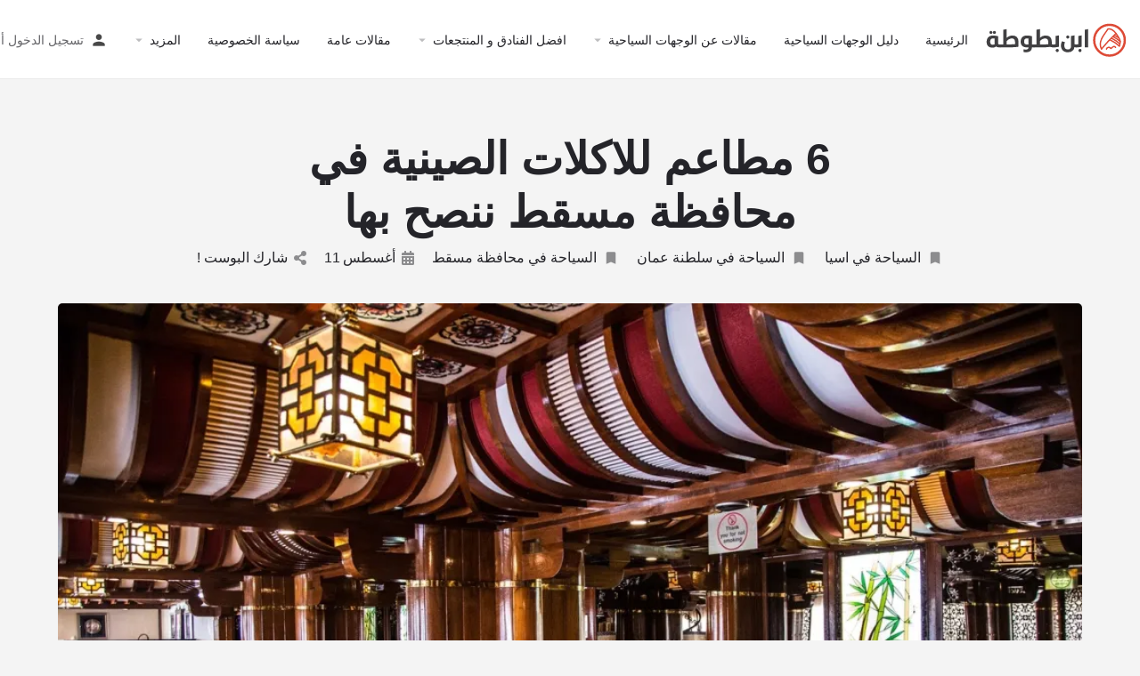

--- FILE ---
content_type: text/html; charset=UTF-8
request_url: https://ibnbattutatravel.com/6-%D9%85%D8%B7%D8%A7%D8%B9%D9%85-%D9%84%D9%84%D8%A7%D9%83%D9%84%D8%A7%D8%AA-%D8%A7%D9%84%D8%B5%D9%8A%D9%86%D9%8A%D8%A9-%D9%81%D9%8A-%D9%85%D8%AD%D8%A7%D9%81%D8%B8%D8%A9-%D9%85%D8%B3%D9%82%D8%B7-%D9%86/
body_size: 50299
content:

  <div id="loading-message" >Loading ... Please wait | جاري تحميل الصفحة .. الرجاء الانتظار </div>
    
    <script>
        document.addEventListener("DOMContentLoaded", function() {
            var loadingMessage = document.getElementById("loading-message");
            loadingMessage.style.display = "none";
        });
    </script>



<!DOCTYPE html>
<html dir="rtl" lang="ar">
<head>
	<meta charset="UTF-8" />
	<meta name="viewport" content="width=device-width, initial-scale=1.0, maximum-scale=6.0 , user-scalable=no" />
	
	<script async src="https://pagead2.googlesyndication.com/pagead/js/adsbygoogle.js?client=ca-pub-2459162299239303"  data-overlays="bottom"  crossorigin="anonymous"></script>
	
	
		
	<meta name='robots' content='index, follow, max-image-preview:large, max-snippet:-1, max-video-preview:-1' />

	<!-- This site is optimized with the Yoast SEO Premium plugin v19.0.1 (Yoast SEO v20.12) - https://yoast.com/wordpress/plugins/seo/ -->
	<title>6 مطاعم للاكلات الصينية في محافظة مسقط ننصح بها</title>
	<meta name="description" content="نقدم لكم في هذه المقالة اهم 6 مطاعم للاكلات الصينية في محافظة مسقط مع نبذة مختصرة عن كل مكان و كذالك عنوانه مصنفة حسب تجارب و آراء زوار الاماكن و ذالك لنساعدك على افضل تخطيط و استمتاع افضل برحلتك" />
	<link rel="canonical" href="https://ibnbattutatravel.com/6-مطاعم-للاكلات-الصينية-في-محافظة-مسقط-ن/" />
	<meta property="og:locale" content="ar_AR" />
	<meta property="og:type" content="article" />
	<meta property="og:title" content="6 مطاعم للاكلات الصينية في محافظة مسقط ننصح بها" />
	<meta property="og:description" content="نقدم لكم في هذه المقالة اهم 6 مطاعم للاكلات الصينية في محافظة مسقط مع نبذة مختصرة عن كل مكان و كذالك عنوانه مصنفة حسب تجارب و آراء زوار الاماكن و ذالك لنساعدك على افضل تخطيط و استمتاع افضل برحلتك" />
	<meta property="og:url" content="https://ibnbattutatravel.com/6-مطاعم-للاكلات-الصينية-في-محافظة-مسقط-ن/" />
	<meta property="og:site_name" content="ابن بطوطة" />
	<meta property="article:published_time" content="2022-08-11T16:31:36+00:00" />
	<meta property="article:modified_time" content="2023-02-07T23:48:53+00:00" />
	<meta property="og:image" content="https://ibnbattutatravel.com/wp-content/uploads/listing-images/ibnbattuta-1LQa1V5-K8fKb-Xe2.jpg" />
	<meta name="author" content="ibnbattutaadmin" />
	<meta name="twitter:card" content="summary_large_image" />
	<meta name="twitter:title" content="6 مطاعم للاكلات الصينية في محافظة مسقط ننصح بها" />
	<meta name="twitter:description" content="نقدم لكم في هذه المقالة اهم 6 مطاعم للاكلات الصينية في محافظة مسقط مع نبذة مختصرة عن كل مكان و كذالك عنوانه مصنفة حسب تجارب و آراء زوار الاماكن و ذالك لنساعدك على افضل تخطيط و استمتاع افضل برحلتك" />
	<meta name="twitter:image" content="https://ibnbattutatravel.com/wp-content/uploads/listing-images/ibnbattuta-1LQa1V5-K8fKb-Xe2.jpg" />
	<meta name="twitter:label1" content="كُتب بواسطة" />
	<meta name="twitter:data1" content="ibnbattutaadmin" />
	<meta name="twitter:label2" content="وقت القراءة المُقدّر" />
	<meta name="twitter:data2" content="دقيقة واحدة" />
	<script type="application/ld+json" class="yoast-schema-graph">{"@context":"https://schema.org","@graph":[{"@type":"Article","@id":"https://ibnbattutatravel.com/6-%d9%85%d8%b7%d8%a7%d8%b9%d9%85-%d9%84%d9%84%d8%a7%d9%83%d9%84%d8%a7%d8%aa-%d8%a7%d9%84%d8%b5%d9%8a%d9%86%d9%8a%d8%a9-%d9%81%d9%8a-%d9%85%d8%ad%d8%a7%d9%81%d8%b8%d8%a9-%d9%85%d8%b3%d9%82%d8%b7-%d9%86/#article","isPartOf":{"@id":"https://ibnbattutatravel.com/6-%d9%85%d8%b7%d8%a7%d8%b9%d9%85-%d9%84%d9%84%d8%a7%d9%83%d9%84%d8%a7%d8%aa-%d8%a7%d9%84%d8%b5%d9%8a%d9%86%d9%8a%d8%a9-%d9%81%d9%8a-%d9%85%d8%ad%d8%a7%d9%81%d8%b8%d8%a9-%d9%85%d8%b3%d9%82%d8%b7-%d9%86/"},"author":{"name":"ibnbattutaadmin","@id":"https://ibnbattutatravel.com/#/schema/person/cd79e6c878e8237ccdd21b97a8f1b925"},"headline":"6 مطاعم للاكلات الصينية في محافظة مسقط ننصح بها","datePublished":"2022-08-11T16:31:36+00:00","dateModified":"2023-02-07T23:48:53+00:00","mainEntityOfPage":{"@id":"https://ibnbattutatravel.com/6-%d9%85%d8%b7%d8%a7%d8%b9%d9%85-%d9%84%d9%84%d8%a7%d9%83%d9%84%d8%a7%d8%aa-%d8%a7%d9%84%d8%b5%d9%8a%d9%86%d9%8a%d8%a9-%d9%81%d9%8a-%d9%85%d8%ad%d8%a7%d9%81%d8%b8%d8%a9-%d9%85%d8%b3%d9%82%d8%b7-%d9%86/"},"wordCount":118,"commentCount":0,"publisher":{"@id":"https://ibnbattutatravel.com/#/schema/person/cd79e6c878e8237ccdd21b97a8f1b925"},"image":{"@id":"https://ibnbattutatravel.com/6-%d9%85%d8%b7%d8%a7%d8%b9%d9%85-%d9%84%d9%84%d8%a7%d9%83%d9%84%d8%a7%d8%aa-%d8%a7%d9%84%d8%b5%d9%8a%d9%86%d9%8a%d8%a9-%d9%81%d9%8a-%d9%85%d8%ad%d8%a7%d9%81%d8%b8%d8%a9-%d9%85%d8%b3%d9%82%d8%b7-%d9%86/#primaryimage"},"thumbnailUrl":"https://i3.wp.com/ibnbattutatravel.com/wp-content/uploads/listing-images/ibnbattuta-1LQa1V5-K8fKb-Xe2.jpg","keywords":["افضل","السياحة في محافظة مسقط","مطاعم للاكلات الصينية"],"articleSection":["السياحة في اسيا","السياحة في سلطنة عمان","السياحة في محافظة مسقط"],"inLanguage":"ar"},{"@type":"WebPage","@id":"https://ibnbattutatravel.com/6-%d9%85%d8%b7%d8%a7%d8%b9%d9%85-%d9%84%d9%84%d8%a7%d9%83%d9%84%d8%a7%d8%aa-%d8%a7%d9%84%d8%b5%d9%8a%d9%86%d9%8a%d8%a9-%d9%81%d9%8a-%d9%85%d8%ad%d8%a7%d9%81%d8%b8%d8%a9-%d9%85%d8%b3%d9%82%d8%b7-%d9%86/","url":"https://ibnbattutatravel.com/6-%d9%85%d8%b7%d8%a7%d8%b9%d9%85-%d9%84%d9%84%d8%a7%d9%83%d9%84%d8%a7%d8%aa-%d8%a7%d9%84%d8%b5%d9%8a%d9%86%d9%8a%d8%a9-%d9%81%d9%8a-%d9%85%d8%ad%d8%a7%d9%81%d8%b8%d8%a9-%d9%85%d8%b3%d9%82%d8%b7-%d9%86/","name":"6 مطاعم للاكلات الصينية في محافظة مسقط ننصح بها","isPartOf":{"@id":"https://ibnbattutatravel.com/#website"},"primaryImageOfPage":{"@id":"https://ibnbattutatravel.com/6-%d9%85%d8%b7%d8%a7%d8%b9%d9%85-%d9%84%d9%84%d8%a7%d9%83%d9%84%d8%a7%d8%aa-%d8%a7%d9%84%d8%b5%d9%8a%d9%86%d9%8a%d8%a9-%d9%81%d9%8a-%d9%85%d8%ad%d8%a7%d9%81%d8%b8%d8%a9-%d9%85%d8%b3%d9%82%d8%b7-%d9%86/#primaryimage"},"image":{"@id":"https://ibnbattutatravel.com/6-%d9%85%d8%b7%d8%a7%d8%b9%d9%85-%d9%84%d9%84%d8%a7%d9%83%d9%84%d8%a7%d8%aa-%d8%a7%d9%84%d8%b5%d9%8a%d9%86%d9%8a%d8%a9-%d9%81%d9%8a-%d9%85%d8%ad%d8%a7%d9%81%d8%b8%d8%a9-%d9%85%d8%b3%d9%82%d8%b7-%d9%86/#primaryimage"},"thumbnailUrl":"https://i3.wp.com/ibnbattutatravel.com/wp-content/uploads/listing-images/ibnbattuta-1LQa1V5-K8fKb-Xe2.jpg","datePublished":"2022-08-11T16:31:36+00:00","dateModified":"2023-02-07T23:48:53+00:00","description":"نقدم لكم في هذه المقالة اهم 6 مطاعم للاكلات الصينية في محافظة مسقط مع نبذة مختصرة عن كل مكان و كذالك عنوانه مصنفة حسب تجارب و آراء زوار الاماكن و ذالك لنساعدك على افضل تخطيط و استمتاع افضل برحلتك","breadcrumb":{"@id":"https://ibnbattutatravel.com/6-%d9%85%d8%b7%d8%a7%d8%b9%d9%85-%d9%84%d9%84%d8%a7%d9%83%d9%84%d8%a7%d8%aa-%d8%a7%d9%84%d8%b5%d9%8a%d9%86%d9%8a%d8%a9-%d9%81%d9%8a-%d9%85%d8%ad%d8%a7%d9%81%d8%b8%d8%a9-%d9%85%d8%b3%d9%82%d8%b7-%d9%86/#breadcrumb"},"inLanguage":"ar","potentialAction":[{"@type":"ReadAction","target":["https://ibnbattutatravel.com/6-%d9%85%d8%b7%d8%a7%d8%b9%d9%85-%d9%84%d9%84%d8%a7%d9%83%d9%84%d8%a7%d8%aa-%d8%a7%d9%84%d8%b5%d9%8a%d9%86%d9%8a%d8%a9-%d9%81%d9%8a-%d9%85%d8%ad%d8%a7%d9%81%d8%b8%d8%a9-%d9%85%d8%b3%d9%82%d8%b7-%d9%86/"]}]},{"@type":"ImageObject","inLanguage":"ar","@id":"https://ibnbattutatravel.com/6-%d9%85%d8%b7%d8%a7%d8%b9%d9%85-%d9%84%d9%84%d8%a7%d9%83%d9%84%d8%a7%d8%aa-%d8%a7%d9%84%d8%b5%d9%8a%d9%86%d9%8a%d8%a9-%d9%81%d9%8a-%d9%85%d8%ad%d8%a7%d9%81%d8%b8%d8%a9-%d9%85%d8%b3%d9%82%d8%b7-%d9%86/#primaryimage","url":"https://i3.wp.com/ibnbattutatravel.com/wp-content/uploads/listing-images/ibnbattuta-1LQa1V5-K8fKb-Xe2.jpg","contentUrl":"https://i3.wp.com/ibnbattutatravel.com/wp-content/uploads/listing-images/ibnbattuta-1LQa1V5-K8fKb-Xe2.jpg"},{"@type":"BreadcrumbList","@id":"https://ibnbattutatravel.com/6-%d9%85%d8%b7%d8%a7%d8%b9%d9%85-%d9%84%d9%84%d8%a7%d9%83%d9%84%d8%a7%d8%aa-%d8%a7%d9%84%d8%b5%d9%8a%d9%86%d9%8a%d8%a9-%d9%81%d9%8a-%d9%85%d8%ad%d8%a7%d9%81%d8%b8%d8%a9-%d9%85%d8%b3%d9%82%d8%b7-%d9%86/#breadcrumb","itemListElement":[{"@type":"ListItem","position":1,"name":"Home","item":"https://ibnbattutatravel.com/"},{"@type":"ListItem","position":2,"name":"جميع المقالات","item":"https://ibnbattutatravel.com/all-articles-one-page/"},{"@type":"ListItem","position":3,"name":"6 مطاعم للاكلات الصينية في محافظة مسقط ننصح بها"}]},{"@type":"WebSite","@id":"https://ibnbattutatravel.com/#website","url":"https://ibnbattutatravel.com/","name":"ابن بطوطة","description":"ابن بطوطة , منصة تقدم لك دليل سياحي شامل لاكثر من 120 دولة حول العالم و كذالك محرك يساعدك على البحث على افضل و ارخص الفنادق و رحلات الطيران في كل مكان","publisher":{"@id":"https://ibnbattutatravel.com/#/schema/person/cd79e6c878e8237ccdd21b97a8f1b925"},"potentialAction":[{"@type":"SearchAction","target":{"@type":"EntryPoint","urlTemplate":"https://ibnbattutatravel.com/?s={search_term_string}"},"query-input":"required name=search_term_string"}],"inLanguage":"ar"},{"@type":["Person","Organization"],"@id":"https://ibnbattutatravel.com/#/schema/person/cd79e6c878e8237ccdd21b97a8f1b925","name":"ibnbattutaadmin","image":{"@type":"ImageObject","inLanguage":"ar","@id":"https://ibnbattutatravel.com/#/schema/person/image/","url":"https://ibnbattutatravel.com/wp-content/uploads/fav.png","contentUrl":"https://ibnbattutatravel.com/wp-content/uploads/fav.png","width":278,"height":279,"caption":"ibnbattutaadmin"},"logo":{"@id":"https://ibnbattutatravel.com/#/schema/person/image/"},"sameAs":["https://ibnbattutatravel.com"]}]}</script>
	<!-- / Yoast SEO Premium plugin. -->


<link rel='dns-prefetch' href='//maps.googleapis.com' />
<link rel='dns-prefetch' href='//cdnjs.cloudflare.com' />


<link rel='preload stylesheet' as='style' onload="this.onload=null;this.rel='stylesheet'" id='wp-block-library-rtl-css' href='https://ibnbattutatravel.com/wp-includes/css/dist/block-library/style-rtl.min.css?ver=6.2.2' type='text/css' media='all' />
<link rel='stylesheet' id='classic-theme-styles-css' href='https://ibnbattutatravel.com/wp-includes/css/classic-themes.min.css?ver=6.2.2' type='text/css' media='all' />
<link rel='stylesheet' id='elementor-frontend-css' href='https://ibnbattutatravel.com/wp-content/plugins/elementor/assets/css/frontend-lite-rtl.min.css?ver=3.15.1' type='text/css' media='all' />
<link rel='stylesheet' id='swiper-css' href='https://ibnbattutatravel.com/wp-content/plugins/elementor/assets/lib/swiper/v8/css/swiper.min.css?ver=8.4.5' type='text/css' media='all' />
<link rel='stylesheet' id='elementor-post-5-css' href='https://ibnbattutatravel.com/wp-content/uploads/elementor/css/post-5.css?ver=1691005191' type='text/css' media='all' />
<link rel='stylesheet' id='elementor-pro-css' href='https://ibnbattutatravel.com/wp-content/plugins/elementor-pro/assets/css/frontend-lite-rtl.min.css?ver=3.15.0' type='text/css' media='all' />
<link rel='stylesheet' id='font-awesome-5-all-css' href='https://ibnbattutatravel.com/wp-content/plugins/elementor/assets/lib/font-awesome/css/all.min.css?ver=3.15.1' type='text/css' media='all' />
<link rel='stylesheet' id='font-awesome-4-shim-css' href='https://ibnbattutatravel.com/wp-content/plugins/elementor/assets/lib/font-awesome/css/v4-shims.min.css?ver=3.15.1' type='text/css' media='all' />
<link rel='stylesheet' id='elementor-global-css' href='https://ibnbattutatravel.com/wp-content/uploads/elementor/css/global.css?ver=1691005192' type='text/css' media='all' />
<link rel='stylesheet' id='mylisting-icons-css' href='https://ibnbattutatravel.com/wp-content/themes/ibnbattutatheme/assets/dist/icons-rtl.css?ver=6.2.2' type='text/css' media='all' />

<link rel='stylesheet' id='select2-css' href='https://ibnbattutatravel.com/wp-content/plugins/woocommerce/assets/css/select2.css?ver=7.9.0' type='text/css' media='all' />
<link rel='stylesheet' id='mylisting-vendor-css' href='https://ibnbattutatravel.com/wp-content/themes/ibnbattutatheme/assets/dist/vendor-rtl.css?ver=6.2.2' type='text/css' media='all' />
<link rel='stylesheet' id='mylisting-frontend-css' href='https://ibnbattutatravel.com/wp-content/themes/ibnbattutatheme/assets/dist/frontend-rtl.css?ver=6.2.2' type='text/css' media='all' />
<link rel='stylesheet' id='wc-general-style-css' href='https://ibnbattutatravel.com/wp-content/themes/ibnbattutatheme/assets/dist/wc-general-style-rtl.css?ver=6.2.2' type='text/css' media='all' />
<link rel='stylesheet' id='theme-styles-default-css' href='https://ibnbattutatravel.com/wp-content/themes/ibnbattutatheme/style.css?ver=6.2.2' type='text/css' media='all' />
<style id='theme-styles-default-inline-css' type='text/css'>
:root{}
</style>
<link rel='stylesheet' id='mylisting-dynamic-styles-css' href='https://ibnbattutatravel.com/wp-content/uploads/mylisting-dynamic-styles.css?ver=1682808897' type='text/css' media='all' />
<script type="text/javascript" id="font-awesome-4-shim-js" data-pmdelayedscript="https://ibnbattutatravel.com/wp-content/plugins/elementor/assets/lib/font-awesome/js/v4-shims.min.js?ver=3.15.1" data-cfasync="false" data-no-optimize="1" data-no-defer="1" data-no-minify="1"></script>
<script type='text/javascript' src='https://ibnbattutatravel.com/wp-includes/js/jquery/jquery.min.js?ver=3.6.4' id='jquery-core-js'></script>
<link rel="stylesheet" href="https://ibnbattutatravel.com/wp-content/themes/ibnbattutatheme/rtl.css" type="text/css" media="screen" /><link rel='preconnect' href='https://i0.wp.com/' crossorigin><link rel='dns-prefetch' href='https://i0.wp.com/'><link rel='preconnect' href='https://i1.wp.com/' crossorigin><link rel='dns-prefetch' href='https://i1.wp.com/'><link rel='preconnect' href='https://i2.wp.com/' crossorigin><link rel='dns-prefetch' href='https://i2.wp.com/'><link rel='preconnect' href='https://i3.wp.com/' crossorigin><link rel='dns-prefetch' href='https://i3.wp.com/'><script type="text/javascript">var MyListing = {"Helpers":{},"Handlers":{},"MapConfig":{"ClusterSize":35,"AccessToken":"","Language":"default","TypeRestrictions":"geocode","CountryRestrictions":[],"CustomSkins":{}}};</script><script type="text/javascript">var CASE27 = {"ajax_url":"https:\/\/ibnbattutatravel.com\/wp-admin\/admin-ajax.php","login_url":"https:\/\/ibnbattutatravel.com\/my-account-2\/","register_url":"https:\/\/ibnbattutatravel.com\/my-account-2\/?register","mylisting_ajax_url":"\/?mylisting-ajax=1","env":"production","ajax_nonce":"85fe172074","l10n":{"selectOption":"\u0627\u062e\u062a\u0631 \u062e\u064a\u0627\u0631","errorLoading":"The results could not be loaded.","removeAllItems":"Remove all items","loadingMore":"Loading more results\u2026","noResults":"No results found","searching":"\u0627\u0644\u0628\u062d\u062b ....","datepicker":{"format":"DD MMMM, YY","timeFormat":"h:mm A","dateTimeFormat":"DD MMMM, YY, h:mm A","timePicker24Hour":false,"firstDay":1,"applyLabel":"Apply","cancelLabel":"Cancel","customRangeLabel":"Custom Range","daysOfWeek":["Su","Mo","Tu","We","Th","Fr","Sa"],"monthNames":["January","February","March","April","May","June","July","August","September","October","November","December"]},"irreversible_action":"This is an irreversible action. Proceed anyway?","delete_listing_confirm":"Are you sure you want to delete this listing?","copied_to_clipboard":"Copied!","nearby_listings_location_required":"Enter a location to find nearby listings.","nearby_listings_retrieving_location":"Retrieving location...","nearby_listings_searching":"\u0627\u0644\u0628\u062d\u062b \u0639\u0646 \u0646\u062a\u0627\u0626\u062c \u0642\u0631\u064a\u0628\u0629 .....","geolocation_failed":"You must enable location to use this feature.","something_went_wrong":"Something went wrong.","all_in_category":"\u0627\u0644\u0643\u0644 \u0641\u064a \"%s\"","invalid_file_type":"Invalid file type. Accepted types:","file_limit_exceeded":"You have exceeded the file upload limit (%d)."},"woocommerce":[],"map_provider":"google-maps","js_field_html_img":"<div class=\"uploaded-file uploaded-image review-gallery-image job-manager-uploaded-file\">\t<span class=\"uploaded-file-preview\">\t\t\t\t\t<span class=\"job-manager-uploaded-file-preview\">\t\t\t\t<img src=\"\">\t\t\t<\/span>\t\t\t\t<a class=\"remove-uploaded-file review-gallery-image-remove job-manager-remove-uploaded-file\"><i class=\"mi delete\"><\/i><\/a>\t<\/span>\t<input type=\"hidden\" class=\"input-text\" name=\"\" value=\"b64:\"><\/div>","js_field_html":"<div class=\"uploaded-file  review-gallery-image job-manager-uploaded-file\">\t<span class=\"uploaded-file-preview\">\t\t\t\t\t<span class=\"job-manager-uploaded-file-name\">\t\t\t\t<i class=\"mi insert_drive_file uploaded-file-icon\"><\/i>\t\t\t\t<code><\/code>\t\t\t<\/span>\t\t\t\t<a class=\"remove-uploaded-file review-gallery-image-remove job-manager-remove-uploaded-file\"><i class=\"mi delete\"><\/i><\/a>\t<\/span>\t<input type=\"hidden\" class=\"input-text\" name=\"\" value=\"b64:\"><\/div>"};</script>	<noscript><style>.woocommerce-product-gallery{ opacity: 1 !important; }</style></noscript>
	<meta name="generator" content="Elementor 3.15.1; features: e_dom_optimization, e_optimized_assets_loading, e_optimized_css_loading, e_font_icon_svg, additional_custom_breakpoints; settings: css_print_method-external, google_font-disabled, font_display-swap">
<script>function perfmatters_check_cart_fragments(){if(null!==document.getElementById("perfmatters-cart-fragments"))return!1;if(document.cookie.match("(^|;) ?woocommerce_cart_hash=([^;]*)(;|$)")){var e=document.createElement("script");e.id="perfmatters-cart-fragments",e.src="https://ibnbattutatravel.com/wp-content/plugins/woocommerce/assets/js/frontend/cart-fragments.min.js",e.async=!0,document.head.appendChild(e)}}perfmatters_check_cart_fragments(),document.addEventListener("click",function(){setTimeout(perfmatters_check_cart_fragments,1e3)});</script><link rel="icon" href="https://ibnbattutatravel.com/wp-content/uploads/fav-100x100.png" sizes="32x32" />
<link rel="icon" href="https://ibnbattutatravel.com/wp-content/uploads/fav.png" sizes="192x192" />
<link rel="apple-touch-icon" href="https://ibnbattutatravel.com/wp-content/uploads/fav.png" />
<meta name="msapplication-TileImage" content="https://ibnbattutatravel.com/wp-content/uploads/fav.png" />
		<style type="text/css" id="wp-custom-css">
			/* fallback */
@font-face {
  font-family: 'Material Icons';
  font-style: normal;
  font-weight: 400;
  font-display: swap;
  src: url(https://fonts.gstatic.com/s/materialicons/v139/flUhRq6tzZclQEJ-Vdg-IuiaDsNc.woff2) format('woff2');
}

.material-icons {
  font-family: 'Material Icons';
  font-weight: normal;
  font-style: normal;
  font-size: 24px;
  line-height: 1;
  letter-spacing: normal;
  text-transform: none;
  display: inline-block;
  white-space: nowrap;
  word-wrap: normal;
  direction: ltr;
  -webkit-font-feature-settings: 'liga';
  -webkit-font-smoothing: antialiased;
}		</style>
		<style type="text/css" id="mylisting-typography"></style><noscript><style>.perfmatters-lazy[data-src]{display:none !important;}</style></noscript></head>
<body class="rtl post-template-default single single-post postid-95370 single-format-standard theme-ibnbattutatheme my-listing elementor-default elementor-kit-5">

<div id="c27-site-wrapper">
<link rel='stylesheet' id='mylisting-header-css' href='https://ibnbattutatravel.com/wp-content/themes/ibnbattutatheme/assets/dist/header-rtl.css?ver=6.2.2' type='text/css' media='all' />

<header class="c27-main-header header header-style-default header-width-full-width header-light-skin header-scroll-light-skin header-scroll-hide header-fixed header-menu-right">
	<div class="header-skin"></div>
	<div class="header-container">
		<div class="header-top container-fluid">
			<div class="header-left">
			<div class="mobile-menu">
				<a aria-label="main-menu" href="#main-menu">
					<div class="mobile-menu-lines"><i class="mi menu"></i></div>
				</a>
			</div>
			<div class="logo">
															<a href="https://ibnbattutatravel.com/" class="scroll-logo">
							<img width="208" height="50" src="https://ibnbattutatravel.com/wp-content/uploads/new-logo-ibnbattutatravel-01.svg"
								alt="ibnbattutatravel.com">
						</a>
					
					<a href="https://ibnbattutatravel.com/" class="static-logo">
						<img width="208" height="50" src="https://ibnbattutatravel.com/wp-content/uploads/new-logo-ibnbattutatravel-01.svg"
							alt="ibnbattutatravel.com">
					</a>
							</div>
						</div>
			<div class="header-center">
			<div class="i-nav">
				<div class="mobile-nav-head">
					<div class="mnh-close-icon">
						<a href="#close-main-menu">
							<i class="mi close"></i>
						</a>
					</div>

									</div>

				
					<ul id="menu-main-menu" class="main-menu main-nav"><li id="menu-item-274466" class="menu-item menu-item-type-post_type menu-item-object-page menu-item-home menu-item-274466"><a href="https://ibnbattutatravel.com/">الرئيسية</a></li>
<li id="menu-item-140797" class="menu-item menu-item-type-post_type menu-item-object-page menu-item-140797"><a href="https://ibnbattutatravel.com/new-main-directory-page/">دليل الوجهات السياحية</a></li>
<li id="menu-item-274237" class="menu-item menu-item-type-custom menu-item-object-custom menu-item-has-children menu-item-274237"><a href="#">مقالات عن الوجهات السياحية</a>
<div class="submenu-toggle"><i class="material-icons arrow_drop_down"></i></div><ul class="sub-menu i-dropdown">
	<li id="menu-item-274238" class="menu-item menu-item-type-taxonomy menu-item-object-category menu-item-274238"><a href="https://ibnbattutatravel.com/تصنيفات-المقالات/%d8%a7%d9%84%d8%b3%d9%8a%d8%a7%d8%ad%d8%a9-%d9%81%d9%8a-%d8%a7%d9%88%d8%b1%d9%88%d8%a8%d8%a7/">السياحة في اوروبا</a></li>
	<li id="menu-item-274239" class="menu-item menu-item-type-taxonomy menu-item-object-category current-post-ancestor current-menu-parent current-post-parent menu-item-274239"><a href="https://ibnbattutatravel.com/تصنيفات-المقالات/%d8%a7%d9%84%d8%b3%d9%8a%d8%a7%d8%ad%d8%a9-%d9%81%d9%8a-%d8%a7%d8%b3%d9%8a%d8%a7/">السياحة في اسيا</a></li>
	<li id="menu-item-274240" class="menu-item menu-item-type-taxonomy menu-item-object-category menu-item-274240"><a href="https://ibnbattutatravel.com/تصنيفات-المقالات/%d8%a7%d9%84%d8%b3%d9%8a%d8%a7%d8%ad%d8%a9-%d9%81%d9%8a-%d8%a7%d9%81%d8%b1%d9%8a%d9%82%d9%8a%d8%a7/">السياحة في افريقيا</a></li>
	<li id="menu-item-274241" class="menu-item menu-item-type-taxonomy menu-item-object-category menu-item-274241"><a href="https://ibnbattutatravel.com/تصنيفات-المقالات/%d8%a7%d9%84%d8%b3%d9%8a%d8%a7%d8%ad%d8%a9-%d9%81%d9%8a-%d8%a7%d9%85%d8%b1%d9%8a%d9%83%d8%a7-%d8%a7%d9%84%d8%b4%d9%85%d8%a7%d9%84%d9%8a%d8%a9/">السياحة في امريكا الشمالية</a></li>
	<li id="menu-item-274242" class="menu-item menu-item-type-taxonomy menu-item-object-category menu-item-274242"><a href="https://ibnbattutatravel.com/تصنيفات-المقالات/%d8%a7%d9%84%d8%b3%d9%8a%d8%a7%d8%ad%d8%a9-%d9%81%d9%8a-%d8%a7%d9%85%d8%b1%d9%8a%d9%83%d8%a7-%d8%a7%d9%84%d8%ac%d9%86%d9%88%d8%a8%d9%8a%d8%a9/">السياحة في امريكا الجنوبية</a></li>
	<li id="menu-item-274243" class="menu-item menu-item-type-taxonomy menu-item-object-category menu-item-274243"><a href="https://ibnbattutatravel.com/تصنيفات-المقالات/%d8%a7%d9%84%d8%b3%d9%8a%d8%a7%d8%ad%d8%a9-%d9%81%d9%8a-%d8%a7%d8%b3%d8%aa%d8%b1%d8%a7%d9%84%d9%8a%d8%a7-%d9%88%d8%a7%d9%88%d9%82%d9%8a%d8%a7%d9%86%d9%88%d8%b3%d9%8a%d8%a7/">السياحة في استراليا واوقيانوسيا</a></li>
	<li id="menu-item-198" class="menu-item menu-item-type-post_type menu-item-object-page menu-item-198"><a href="https://ibnbattutatravel.com/blog/">جميع مقالات المدونة</a></li>
</ul>
</li>
<li id="menu-item-283606" class="menu-item menu-item-type-custom menu-item-object-custom menu-item-has-children menu-item-283606"><a href="#">افضل الفنادق و المنتجعات</a>
<div class="submenu-toggle"><i class="material-icons arrow_drop_down"></i></div><ul class="sub-menu i-dropdown">
	<li id="menu-item-283608" class="menu-item menu-item-type-taxonomy menu-item-object-category menu-item-283608"><a href="https://ibnbattutatravel.com/تصنيفات-المقالات/%d8%a7%d9%81%d8%b6%d9%84-%d8%a7%d9%84%d9%81%d9%86%d8%a7%d8%af%d9%82/%d8%aa%d8%b1%d9%83%d9%8a%d8%a7/">تركيا</a></li>
	<li id="menu-item-283609" class="menu-item menu-item-type-taxonomy menu-item-object-category menu-item-283609"><a href="https://ibnbattutatravel.com/تصنيفات-المقالات/%d8%a7%d9%81%d8%b6%d9%84-%d8%a7%d9%84%d9%81%d9%86%d8%a7%d8%af%d9%82/%d9%85%d8%b5%d8%b1/">مصر</a></li>
	<li id="menu-item-283610" class="menu-item menu-item-type-taxonomy menu-item-object-category menu-item-283610"><a href="https://ibnbattutatravel.com/تصنيفات-المقالات/%d8%a7%d9%81%d8%b6%d9%84-%d8%a7%d9%84%d9%81%d9%86%d8%a7%d8%af%d9%82/%d8%a7%d9%84%d8%b3%d8%b9%d9%88%d8%af%d9%8a%d8%a9/">السعودية</a></li>
	<li id="menu-item-283611" class="menu-item menu-item-type-taxonomy menu-item-object-category menu-item-283611"><a href="https://ibnbattutatravel.com/تصنيفات-المقالات/%d8%a7%d9%81%d8%b6%d9%84-%d8%a7%d9%84%d9%81%d9%86%d8%a7%d8%af%d9%82/%d8%a7%d9%84%d8%a7%d9%85%d8%a7%d8%b1%d8%a7%d8%aa/">الامارات</a></li>
	<li id="menu-item-283612" class="menu-item menu-item-type-taxonomy menu-item-object-category menu-item-283612"><a href="https://ibnbattutatravel.com/تصنيفات-المقالات/%d8%a7%d9%81%d8%b6%d9%84-%d8%a7%d9%84%d9%81%d9%86%d8%a7%d8%af%d9%82/%d8%a7%d9%84%d9%85%d8%ba%d8%b1%d8%a8/">المغرب</a></li>
	<li id="menu-item-283613" class="menu-item menu-item-type-taxonomy menu-item-object-category menu-item-283613"><a href="https://ibnbattutatravel.com/تصنيفات-المقالات/%d8%a7%d9%81%d8%b6%d9%84-%d8%a7%d9%84%d9%81%d9%86%d8%a7%d8%af%d9%82/%d8%a7%d9%84%d9%85%d8%a7%d9%84%d8%af%d9%8a%d9%81/">المالديف</a></li>
	<li id="menu-item-283607" class="menu-item menu-item-type-taxonomy menu-item-object-category menu-item-283607"><a href="https://ibnbattutatravel.com/تصنيفات-المقالات/%d8%a7%d9%81%d8%b6%d9%84-%d8%a7%d9%84%d9%81%d9%86%d8%a7%d8%af%d9%82/">استكشف الدول الاخرى</a></li>
</ul>
</li>
<li id="menu-item-274467" class="menu-item menu-item-type-taxonomy menu-item-object-category menu-item-274467"><a href="https://ibnbattutatravel.com/تصنيفات-المقالات/%d9%86%d8%b5%d8%a7%d8%a6%d8%ad-%d8%a7%d9%84%d8%b3%d9%81%d8%b1/">مقالات عامة</a></li>
<li id="menu-item-139027" class="menu-item menu-item-type-post_type menu-item-object-page menu-item-139027"><a href="https://ibnbattutatravel.com/%d8%a7%d9%84%d8%ae%d8%b5%d9%88%d8%b5%d9%8a%d8%a9/">سياسة الخصوصية</a></li>
<li id="menu-item-138987" class="menu-item menu-item-type-custom menu-item-object-custom menu-item-has-children menu-item-138987"><a href="#">المزيد</a>
<div class="submenu-toggle"><i class="material-icons arrow_drop_down"></i></div><ul class="sub-menu i-dropdown">
	<li id="menu-item-274469" class="menu-item menu-item-type-post_type menu-item-object-page menu-item-274469"><a href="https://ibnbattutatravel.com/%d9%85%d9%86-%d9%86%d8%ad%d9%86-%d9%88-%d9%84%d9%85%d8%a7%d8%b0%d8%a7-%d9%86%d9%83%d8%aa%d8%a8%d8%9f/">من نحن و لماذا نكتب؟</a></li>
	<li id="menu-item-138988" class="menu-item menu-item-type-post_type menu-item-object-page menu-item-138988"><a href="https://ibnbattutatravel.com/%d8%a7%d9%84%d8%a7%d8%aa%d8%b5%d8%a7%d9%84-%d8%a8%d9%86%d8%a7-%d9%88-%d8%b4%d8%b1%d9%88%d8%b7-%d8%a7%d9%84%d8%a7%d8%b3%d8%aa%d8%ae%d8%af%d8%a7%d9%85/">شروط الاستخدام</a></li>
	<li id="menu-item-283698" class="menu-item menu-item-type-post_type menu-item-object-page menu-item-283698"><a href="https://ibnbattutatravel.com/ads-with-us/">اعلن معنا</a></li>
	<li id="menu-item-139026" class="menu-item menu-item-type-post_type menu-item-object-page menu-item-139026"><a href="https://ibnbattutatravel.com/%d8%a7%d9%84%d8%a7%d8%aa%d8%b5%d8%a7%d9%84-%d8%a8%d9%86%d8%a7/">الاتصال بنا</a></li>
	<li id="menu-item-274086" class="menu-item menu-item-type-custom menu-item-object-custom menu-item-274086"><a href="https://en.ibnbattutatravel.com/">English version | الانجليزية</a></li>
</ul>
</li>
</ul>
					<div class="mobile-nav-button">
						<div class="header-button">
	<a href="https://ibnbattutatravel.com/%d8%a7%d8%b6%d8%a7%d9%81%d8%a9-%d9%85%d9%83%d8%a7%d9%86-%d8%ac%d8%af%d9%8a%d8%af/" class="buttons button-2">
		<i class="icon-location-pin-check-2"></i> اضف مكان !	</a>
</div>					</div>
				</div>
				<div class="i-nav-overlay"></div>
				</div>
			<div class="header-right">
									<div class="user-area signin-area">
						<i class="mi person user-area-icon"></i>
						<a href="https://ibnbattutatravel.com/my-account-2/">
							تسجيل الدخول						</a>
													<span>أو</span>
							<a href="https://ibnbattutatravel.com/my-account-2/?register">
								الاشتراك							</a>
											</div>
					<div class="mob-sign-in">
						<a aria-label="account" href="https://ibnbattutatravel.com/my-account-2/"><i class="mi person"></i></a>
					</div>

									
				<div class="header-button">
	<a href="https://ibnbattutatravel.com/%d8%a7%d8%b6%d8%a7%d9%81%d8%a9-%d9%85%d9%83%d8%a7%d9%86-%d8%ac%d8%af%d9%8a%d8%af/" class="buttons button-2">
		<i class="icon-location-pin-check-2"></i> اضف مكان !	</a>
</div>
							</div>
		</div>
	</div>
</header>

	<div class="c27-top-content-margin"></div>

<link rel='stylesheet' id='mylisting-single-blog-css' href='https://ibnbattutatravel.com/wp-content/themes/ibnbattutatheme/assets/dist/single-blog-rtl.css?ver=6.2.2' type='text/css' media='all' />

<section class="i-section blogpost-section">
	<div class="container">
		<div class="row blog-title">
			<div class="col-md-8 col-md-offset-2">
				<h1 class="case27-primary-text">6 مطاعم للاكلات الصينية في محافظة مسقط ننصح بها</h1>
					<div class="post-cover-buttons">
						<ul>
															<li>
									<a href="https://ibnbattutatravel.com/تصنيفات-المقالات/%d8%a7%d9%84%d8%b3%d9%8a%d8%a7%d8%ad%d8%a9-%d9%81%d9%8a-%d8%a7%d8%b3%d9%8a%d8%a7/">
										<i class="mi bookmark"></i>
										السياحة في اسيا									</a>
								</li>
															<li>
									<a href="https://ibnbattutatravel.com/تصنيفات-المقالات/%d8%a7%d9%84%d8%b3%d9%8a%d8%a7%d8%ad%d8%a9-%d9%81%d9%8a-%d8%a7%d8%b3%d9%8a%d8%a7/%d8%a7%d9%84%d8%b3%d9%8a%d8%a7%d8%ad%d8%a9-%d9%81%d9%8a-%d8%b3%d9%84%d8%b7%d9%86%d8%a9-%d8%b9%d9%85%d8%a7%d9%86/">
										<i class="mi bookmark"></i>
										السياحة في سلطنة عمان									</a>
								</li>
															<li>
									<a href="https://ibnbattutatravel.com/تصنيفات-المقالات/%d8%a7%d9%84%d8%b3%d9%8a%d8%a7%d8%ad%d8%a9-%d9%81%d9%8a-%d8%a7%d8%b3%d9%8a%d8%a7/%d8%a7%d9%84%d8%b3%d9%8a%d8%a7%d8%ad%d8%a9-%d9%81%d9%8a-%d8%b3%d9%84%d8%b7%d9%86%d8%a9-%d8%b9%d9%85%d8%a7%d9%86/%d8%a7%d9%84%d8%b3%d9%8a%d8%a7%d8%ad%d8%a9-%d9%81%d9%8a-%d9%85%d8%ad%d8%a7%d9%81%d8%b8%d8%a9-%d9%85%d8%b3%d9%82%d8%b7/">
										<i class="mi bookmark"></i>
										السياحة في محافظة مسقط									</a>
								</li>
							
							<li>
								<div>
									<i class="fa fa-calendar"></i>
									<span class="e-month-sp">أغسطس</span>
									<span class="e-day-sp">11</span>
								</div>
							</li>

							<li class="dropdown">
																	<a href="#" data-toggle="modal" data-target="#social-share-modal">
										<i class="fa fa-share-alt"></i>
										شارك البوست !									</a>

															</li>
					</ul>
				</div>
			</div>
		</div>
					<div class="row blog-featured-image">
				<div class="col-md-12">
					<img theme-height="1024" theme-width="1024" post-id="95370" fifu-featured="1" src="https://i3.wp.com/ibnbattutatravel.com/wp-content/uploads/listing-images/ibnbattuta-1LQa1V5-K8fKb-Xe2.jpg?resize=1024&#038;w=1024" alt="6 مطاعم للاكلات الصينية في محافظة مسقط ننصح بها" title="6 مطاعم للاكلات الصينية في محافظة مسقط ننصح بها">
				</div>
			</div>
		
		<div class="row section-body">
			<div class="col-md-8 col-md-offset-2 c27-content-wrapper">
				<h2><strong><span style="color: #000000;">السياحة في محافظة مسقط | Muscat Governorate</span></strong></h2>
<figure style="width: 347px" class="wp-caption aligncenter"><img decoding="async" src="data:image/svg+xml,%3Csvg%20xmlns=&#039;http://www.w3.org/2000/svg&#039;%20width=&#039;347&#039;%20height=&#039;217&#039;%20viewBox=&#039;0%200%20347%20217&#039;%3E%3C/svg%3E" alt="محافظة مسقط" width="347" height="217" class="perfmatters-lazy" data-src="https://ibnbattutatravel.com/wp-content/uploads/listing-images/ibnbattuta-kRP4bdD-WPb9D-tZR.jpg" /><noscript><img decoding="async" src="https://ibnbattutatravel.com/wp-content/uploads/listing-images/ibnbattuta-kRP4bdD-WPb9D-tZR.jpg" alt="محافظة مسقط" width="347" height="217" /></noscript><figcaption class="wp-caption-text">محافظة مسقط</figcaption></figure>
<p>    تقع محافظة مسقط على ساحل بحر عمان، وتحيط بها جبال الحجر الشرقية، وإن هذا الموقع الفريد بين البحر والجبال يعطيها مناظر طبيعية خلابة ومتنوعة، ويتكامل ذلك مع العمارة الفريدة التي تقدم مدينة مسقط كعاصمة حديثة ذات تاريخ غني، تجمع بين التقاليد العمانية الأصيلة مع المظاهر الحديثة، ولعل ما يلفت النظر في محافظة مسقط هو المزيج المذهل بين التراث الثقافي القديم والأسلوب الحديث، حيث سترى منازل وبوابات وأسواق قديمة ومتاجر صغيرة وطرق متعرجة تعج بالتاريخ الأصيل جنباً إلى جنب مع الأسواق الحديثة والمتاجر والمباني والشوارع التي تم ختمها بفن العمارة الحديثة، وهذا يسمح لسلطنة عمان بالحفاظ على طابعها التاريخي والاستمتاع بروحها المعاصرة في ذات الوقت. وتعتبر محافظة مسقط القلب النابض لسلطنة عمان، وهي ترتبط بميناء السلطان قابوس بواسطة كورنيش مطرح، حيث يمكن لزائرها مشاهدة مجموعة متنوعة من الطبيعة الساحرة، كالشواطئ الناعمة والمرتفعات الجبلية الشاهقة والكثبان الرملية الذهبية.</p><div class='code-block code-block-1' style='margin: 8px auto; text-align: center; display: block; clear: both;'>
<script async src="https://pagead2.googlesyndication.com/pagead/js/adsbygoogle.js?client=ca-pub-2459162299239303"
     crossorigin="anonymous"></script>
<ins class="adsbygoogle"
     style="display:block; text-align:center;"
     data-ad-layout="in-article"
     data-ad-format="fluid"
     data-ad-client="ca-pub-2459162299239303"
     data-ad-slot="7725502925"></ins>
<script>
     (adsbygoogle = window.adsbygoogle || []).push({});
</script></div>

<h2><strong>قائمة بأفضل مطاعم للاكلات الصينية في محافظة مسقط</strong></h2>
<p>    نقدم لك قائمة مميزة و مختارة بعناية من قبل فريقنا لأفضل مطاعم للاكلات الصينية تقع في منطقة محافظة مسقط و هذه القائمة قمنا باختيارها على حسب تصنيفات و آراء زوار المنطقة و تقييمهم لنساعدك على تخطيط افضل لرحلتك . </p>
<h3><span style="color: #ff5a5f;"><strong>1- مطعم زين بيسترو الاسيوي | Zen Asian Bistro</strong></span></h3>
<figure style="width: 360px" class="wp-caption aligncenter"><img decoding="async" class="perfmatters-lazy" src="data:image/svg+xml,%3Csvg%20xmlns=&#039;http://www.w3.org/2000/svg&#039;%20width=&#039;360&#039;%20height=&#039;240&#039;%20viewBox=&#039;0%200%20360%20240&#039;%3E%3C/svg%3E" alt="مطعم زين بيسترو الاسيوي" width="360" height="240" data-src="https://ibnbattutatravel.com/wp-content/uploads/listing-images/ibnbattuta-9OgOuoq-I5zyA-x9B.jpg" /><noscript><img decoding="async" class="" src="https://ibnbattutatravel.com/wp-content/uploads/listing-images/ibnbattuta-9OgOuoq-I5zyA-x9B.jpg" alt="مطعم زين بيسترو الاسيوي" width="360" height="240" /></noscript><figcaption class="wp-caption-text">مطعم زين بيسترو الاسيوي</figcaption></figure>
<p>    مطعم زين بيسترو الاسيوي يقع في مسقط في قلب الافينيوز مول وهو اكبر مركز تسوق في سلطنة عمان وأكثرها تميزًا ، وهو يقدم مزيجًا من الأطباق الأكثر شعبية في الشرق الأقصى مع لمسة محلية،  في بيئة معاصرة تمزج بين العناصر الحديثة والتقليدية ، ومن الخيارات المميزة التي يقدمها قائمة السوشي الشاملة لكل انواع ومذاقات السوشي في العالم  ، وديناميت شريمب ، واللاسكا وغيرها الكثير . يتمتع المطعم بطاقم عمل ذي خبرة كبيرة وواسعة فهم على استعداد لمنحك فرصة تذوق المأكولات التايلاندية والإندونيسية والصينية والسنغافورية ، والماليزية ، و الكورية واليابانية  ، كل هذا داخل مطعم واحد وانت جالس مكانك . انه مطعم رائع عليك تجربته . </p>
<p style="text-align: center;"><strong>عنوان المكان :</strong> ZEN Asian Bistro, Muscat, Oman</p>
<p style="text-align: center;"><a href="http://maps.google.com/maps?q=23.5891268,58.411094">اضغط هنا للانتقال إلى احداثيات المكان على جوجل ماب &#8211; google map</a></p>
<h3><span style="color: #ff5a5f;"><strong>2- مطعم أوميد | Omede Restaurant</strong></span></h3>
<figure style="width: 360px" class="wp-caption aligncenter"><img decoding="async" class="perfmatters-lazy" src="data:image/svg+xml,%3Csvg%20xmlns=&#039;http://www.w3.org/2000/svg&#039;%20width=&#039;360&#039;%20height=&#039;240&#039;%20viewBox=&#039;0%200%20360%20240&#039;%3E%3C/svg%3E" alt="مطعم أوميد" width="360" height="240" data-src="https://ibnbattutatravel.com/wp-content/uploads/listing-images/ibnbattuta-kQLY2lm-mC4tv-j7L.jpg" /><noscript><img decoding="async" class="" src="https://ibnbattutatravel.com/wp-content/uploads/listing-images/ibnbattuta-kQLY2lm-mC4tv-j7L.jpg" alt="مطعم أوميد" width="360" height="240" /></noscript><figcaption class="wp-caption-text">مطعم أوميد</figcaption></figure><div class='code-block code-block-3' style='margin: 8px auto; text-align: center; display: block; clear: both;'>
<script async src="https://pagead2.googlesyndication.com/pagead/js/adsbygoogle.js?client=ca-pub-2459162299239303"
     crossorigin="anonymous"></script>
<!-- after 2nd image in post -->
<ins class="adsbygoogle"
     style="display:block"
     data-ad-client="ca-pub-2459162299239303"
     data-ad-slot="2886957836"
     data-ad-format="auto"
     data-full-width-responsive="true"></ins>
<script>
     (adsbygoogle = window.adsbygoogle || []).push({});
</script></div>

<p>    مطعم أوميد هو مطعم فاخر يقع في مدينة السيب في سلطنة عمان. يقدم المطعم أشهى مأكولات من منطقة البحر الأبيض المتوسط والشرق الأوسط، فمن المؤكد أنك ستتذوق طعمًا حقيقيًا لكل أطباق العالم في هذا المكان، فهي عبارة عن مزيج من الحداثة والأجواء التقليدية التي تعيشك طابع البحر الأبيض المتوسط، كما يقدم أوميد الأطباق العمانية بما في ذلك أنواع مختلفة من البرياني ومختلف أنواع الطعام الشي والعديد من الأطباق العالمية كالبيتزا والسلطات بأنوعها.</p>
<p style="text-align: center;"><strong>عنوان المكان :</strong> Omede Restaurant, Sib, Oman</p>
<p style="text-align: center;"><a href="http://maps.google.com/maps?q=23.6113721,58.2438771">اضغط هنا للانتقال إلى احداثيات المكان على جوجل ماب &#8211; google map</a></p>
<h3><span style="color: #ff5a5f;"><strong>3- مطعم سوي سوي | Soi Soi Restaurant</strong></span></h3>
<figure style="width: 360px" class="wp-caption aligncenter"><img decoding="async" class="perfmatters-lazy" src="data:image/svg+xml,%3Csvg%20xmlns=&#039;http://www.w3.org/2000/svg&#039;%20width=&#039;360&#039;%20height=&#039;240&#039;%20viewBox=&#039;0%200%20360%20240&#039;%3E%3C/svg%3E" alt="مطعم سوي سوي" width="360" height="240" data-src="https://ibnbattutatravel.com/wp-content/uploads/listing-images/ibnbattuta-0cwvQVN-vnNMF-h9n.jpg" /><noscript><img decoding="async" class="" src="https://ibnbattutatravel.com/wp-content/uploads/listing-images/ibnbattuta-0cwvQVN-vnNMF-h9n.jpg" alt="مطعم سوي سوي" width="360" height="240" /></noscript><figcaption class="wp-caption-text">مطعم سوي سوي</figcaption></figure>
<p>    مطعم سوي سوي هو مطعم تايلندي في فندق الكمبنسكي في سلطنة عمان ، يقدم لك المطعم الطعام التايلندي من قلب بانكوك ، حيث سيذهب بك الطعم لينقلك إلى حياة الشارع في تايلند وروعة المذاق مع الأطباق التايلندية الشهيرة ،يحتوي المطعم على قائمة متنوعة من الاطباق التايلندية الحارة المميزة ومنها اطباق اللحم الحار مع الكاجو ، واطباق اللحم مع كريمة جوز الهند الحارة التي تقدم مع الارز الساخن ، وطبق الارز المقلي مع البيض والبصل ، وطبق باد تاي الشهير وهو طبق معكرونة مقلية على الطريقة التايلندية مع البصل والبيض والملفوف وصوص السمك والفلفل الحار . والعديد من اطباق السلطات المتنوعة التايلندية اللذيذة . انه مطعم رائع ذو جو جميل وديكورات مميزة ،  ننصحك بتجربته . </p>
<p style="text-align: center;"><strong>عنوان المكان :</strong> Soi Soi, Seeb, Oman</p>
<p style="text-align: center;"><a href="http://maps.google.com/maps?q=23.6281015,58.2723826">اضغط هنا للانتقال إلى احداثيات المكان على جوجل ماب &#8211; google map</a></p>
<h3><span style="color: #ff5a5f;"><strong>4- مطعم تشاينا مود | China Mood Resturant</strong></span></h3>
<figure style="width: 360px" class="wp-caption aligncenter"><img decoding="async" class="perfmatters-lazy" src="data:image/svg+xml,%3Csvg%20xmlns=&#039;http://www.w3.org/2000/svg&#039;%20width=&#039;360&#039;%20height=&#039;240&#039;%20viewBox=&#039;0%200%20360%20240&#039;%3E%3C/svg%3E" alt="مطعم تشاينا مود" width="360" height="240" data-src="https://ibnbattutatravel.com/wp-content/uploads/listing-images/ibnbattuta-PNIvLlk-256NO-681.jpg" /><noscript><img decoding="async" class="" src="https://ibnbattutatravel.com/wp-content/uploads/listing-images/ibnbattuta-PNIvLlk-256NO-681.jpg" alt="مطعم تشاينا مود" width="360" height="240" /></noscript><figcaption class="wp-caption-text">مطعم تشاينا مود</figcaption></figure>
<p>    مطعم تشاينيز موود وهو مطعم صيني يقع في مسقط ، وهو مطعم يقدم المأكولات الصينية الأصيلة في قلب عمان . تم تعيين فريق المطبخ خصيصًا لضمان الأصالة في إعداد الطعام ، والمزيج المناسب من النكهات ، ومن الخيارات المميزة التي يقدمها المطعم بيكينج دوك  ، وديم سوم ، وسبايسي براونز ، وطبق الجمبري والروبيان وغيرها الكثير من الاطباق الفخمة . الى جانب امتلاكه قائمة بالاطباق الخفيفة مثل الشوربات ، وكذلك يقدم الحلويات والمشروبات الساخنة والباردة . يمتلك المطعم تصميم وديكورات رائعة وجميلة جدا ، تضفي السرور والسعادة لمن يدخله وتشعره بالرقي والفخامة والراحة . فضلا عن الخدمة الرائعة التي يقدمها . والجلسات الداخلية والخارجية المدهشة . انه مكان غالي جدا ولكن عليك الا تفوت فرصة تجربته . </p>
<p style="text-align: center;"><strong>عنوان المكان :</strong> China Mood, Muscat, Oman</p>
<p style="text-align: center;"><a href="http://maps.google.com/maps?q=23.566975,58.6158882">اضغط هنا للانتقال إلى احداثيات المكان على جوجل ماب &#8211; google map</a></p>
<h3><span style="color: #ff5a5f;"><strong>5- مطعم المها الذهبي | The Golden Oryx</strong></span></h3>
<figure style="width: 360px" class="wp-caption aligncenter"><img post-id="95370" fifu-featured="1" decoding="async" class="perfmatters-lazy" src="data:image/svg+xml,%3Csvg%20xmlns=&#039;http://www.w3.org/2000/svg&#039;%20width=&#039;360&#039;%20height=&#039;240&#039;%20viewBox=&#039;0%200%20360%20240&#039;%3E%3C/svg%3E" alt="6 مطاعم للاكلات الصينية في محافظة مسقط ننصح بها" title="6 مطاعم للاكلات الصينية في محافظة مسقط ننصح بها" width="360" height="240" data-src="https://ibnbattutatravel.com/wp-content/uploads/listing-images/ibnbattuta-1LQa1V5-K8fKb-Xe2.jpg" /><noscript><img post-id="95370" fifu-featured="1" decoding="async" class="" src="https://ibnbattutatravel.com/wp-content/uploads/listing-images/ibnbattuta-1LQa1V5-K8fKb-Xe2.jpg" alt="6 مطاعم للاكلات الصينية في محافظة مسقط ننصح بها" title="6 مطاعم للاكلات الصينية في محافظة مسقط ننصح بها" width="360" height="240" /></noscript><figcaption class="wp-caption-text">مطعم المها الذهبي</figcaption></figure>
<p>    مطعم جولدن اوريكس في مسقط ـ وهو مكان مثالي لتناول الطعام في أجواء هادئة ، سواء كان ذلك بغرض العمل أو المتعة ، فهو مكان مناسب لعقد الاجتماعات واللقاءات ، وهو  أفضل المطاعم الصينية في مسقط، فهو يقدم مزيجًا غنيًا من الأطباق الشهية من سيتشوان وكانتونيزي ، وتاي ومونجوليان والكثير من الوجبات الصينية الاسيوية الشهيرة اللذيذة . ةكذلك يقدم الاطباق التايلندية الشهية مثل اطباق قطع اللحم او الدجاج المشوية الحارة الى جانب الارز التايلندي المقلي . ويقدم ايضا العديد من اصناف الحلويات والمشروبات الباردة والساخنة . فهو مطعم ممتاز باطباقه ووصفاته وجلساته الهادئة الجميلة ، ننصحك بزيارته . </p>
<p style="text-align: center;"><strong>عنوان المكان :</strong> Golden Oryx Restaurant, Al Burj St, Muscat, Oman</p>
<p style="text-align: center;"><a href="http://maps.google.com/maps?q=23.6038674,58.541442">اضغط هنا للانتقال إلى احداثيات المكان على جوجل ماب &#8211; google map</a></p>
<h3><span style="color: #ff5a5f;"><strong>6- مطعم تيترو | Teatro Restaurant</strong></span></h3>
<figure style="width: 360px" class="wp-caption aligncenter"><img decoding="async" class="perfmatters-lazy" src="data:image/svg+xml,%3Csvg%20xmlns=&#039;http://www.w3.org/2000/svg&#039;%20width=&#039;360&#039;%20height=&#039;240&#039;%20viewBox=&#039;0%200%20360%20240&#039;%3E%3C/svg%3E" alt="مطعم تيترو" width="360" height="240" data-src="https://ibnbattutatravel.com/wp-content/uploads/listing-images/ibnbattuta-ml7nKsH-4X2qd-uij.jpg" /><noscript><img decoding="async" class="" src="https://ibnbattutatravel.com/wp-content/uploads/listing-images/ibnbattuta-ml7nKsH-4X2qd-uij.jpg" alt="مطعم تيترو" width="360" height="240" /></noscript><figcaption class="wp-caption-text">مطعم تيترو</figcaption></figure>
<p>    مطعم تيترو وهو مطعم يقع في مسقط ، ويعتبر مكان حيث يلتقي المطبخ الشرقي بالمأكولات الغربية ، ويضفي المطبخ المفتوح ومحطات الطهي وكاونترات المأكولات المختلفة مزيدًا من الذوق على أفضل الأماكن الجديدة في مسقط ، والذي يوفر خيارات جلوس داخلية وخارجية ، ومن الخيارات المميزة التي يقدمها السوشي ، والدوك رولز ، والدم سوم وفرن البيتزا ، وبار السوشي المخصص والجمبري والمحار ، وفرن البط ، وفرن التندور ، وغيرها الكثير من الاطباق الغريبة الرائعة ، بطريقة تقديم خيالية ، كل هذا في مطبخ مفتوح مكشوف للزبائن ، مما يضفي اجواء ودية داخل المطعم مع الشيف والعاملين . انه مطعم فخم وديكوراته جميلة جدا ننصحك بتجربته . </p>
<p style="text-align: center;"><strong>عنوان المكان :</strong> Teatro Restaurant, Sundus Rotana، Al Maardih St, Muscat 111, Oman</p>
<p style="text-align: center;"><a href="http://maps.google.com/maps?q=23.5851701,58.300182">اضغط هنا للانتقال إلى احداثيات المكان على جوجل ماب &#8211; google map</a></p>
<div class='yarpp yarpp-related yarpp-related-website yarpp-template-list'>
<!-- YARPP List -->
<h3>مقالات اخرى :</h3><ol>
<li><a href="https://ibnbattutatravel.com/%d8%a7%d9%81%d8%b6%d9%84-%d9%88-%d8%a7%d8%ad%d8%b3%d9%86-9-%d9%85%d9%82%d8%a7%d9%87%d9%8a-%d9%88-%d9%83%d8%a7%d9%81%d9%8a%d9%87%d8%a7%d8%aa-%d9%81%d9%8a-%d9%85%d8%ad%d8%a7%d9%81%d8%b8%d8%a9-%d9%85/" rel="bookmark" title="افضل و احسن  9 مقاهي و كافيهات في محافظة مسقط لزيارتهم">افضل و احسن  9 مقاهي و كافيهات في محافظة مسقط لزيارتهم</a></li>
<li><a href="https://ibnbattutatravel.com/%d8%a3%d9%81%d8%b6%d9%84-18-%d9%85%d8%b7%d8%b9%d9%85-%d9%84%d9%84%d9%85%d8%b4%d8%a7%d9%88%d9%8a-%d9%88-%d8%a7%d9%84%d8%b3%d8%aa%d9%8a%d9%83-%d9%81%d9%8a-%d9%85%d8%ad%d8%a7%d9%81%d8%b8%d8%a9-%d9%85/" rel="bookmark" title="أفضل  18 مطعم للمشاوي و الستيك في محافظة مسقط لا تفوتها">أفضل  18 مطعم للمشاوي و الستيك في محافظة مسقط لا تفوتها</a></li>
<li><a href="https://ibnbattutatravel.com/%d8%a3%d9%81%d8%b6%d9%84-6-%d9%85%d8%aa%d8%a7%d8%ad%d9%81-%d8%aa%d8%a7%d8%b1%d9%8a%d8%ae%d9%8a%d8%a9-%d9%81%d9%8a-%d9%85%d8%ad%d8%a7%d9%81%d8%b8%d8%a9-%d9%85%d8%b3%d9%82%d8%b7-%d9%84%d8%a7-%d8%aa/" rel="bookmark" title="أفضل  6 متاحف تاريخية في محافظة مسقط لا تفوتها">أفضل  6 متاحف تاريخية في محافظة مسقط لا تفوتها</a></li>
<li><a href="https://ibnbattutatravel.com/7-%d9%85%d9%86-%d8%a3%d9%81%d8%b6%d9%84-%d9%85%d9%84%d8%a7%d9%87%d9%8a-%d9%81%d9%8a-%d9%85%d8%ad%d8%a7%d9%81%d8%b8%d8%a9-%d9%85%d8%b3%d9%82%d8%b7-%d9%86%d9%86%d8%b5%d8%ad%d9%83-%d8%a8%d8%b2%d9%8a/" rel="bookmark" title="7 من أفضل ملاهي في محافظة مسقط ننصحك بزيارتها">7 من أفضل ملاهي في محافظة مسقط ننصحك بزيارتها</a></li>
</ol>
</div>
<div class='code-block code-block-2' style='margin: 8px auto; text-align: center; display: block; clear: both;'>
<script async src="https://pagead2.googlesyndication.com/pagead/js/adsbygoogle.js?client=ca-pub-2459162299239303"
     crossorigin="anonymous"></script>
<ins class="adsbygoogle"
     style="display:block"
     data-ad-format="autorelaxed"
     data-ad-client="ca-pub-2459162299239303"
     data-ad-slot="7017774533"></ins>
<script>
     (adsbygoogle = window.adsbygoogle || []).push({});
</script></div>
<!-- AI CONTENT END 1 -->
			</div>
		</div>
					<div class="row tags-list">
				<div class="col-md-8 col-md-offset-2">
					<ul class="tags">
						<li><a href="https://ibnbattutatravel.com/تصنيفات-الوسوم/%d8%a7%d9%81%d8%b6%d9%84/" rel="tag">افضل</a><li><a href="https://ibnbattutatravel.com/تصنيفات-الوسوم/%d8%a7%d9%84%d8%b3%d9%8a%d8%a7%d8%ad%d8%a9-%d9%81%d9%8a-%d9%85%d8%ad%d8%a7%d9%81%d8%b8%d8%a9-%d9%85%d8%b3%d9%82%d8%b7/" rel="tag">السياحة في محافظة مسقط</a><li><a href="https://ibnbattutatravel.com/تصنيفات-الوسوم/%d9%85%d8%b7%d8%a7%d8%b9%d9%85-%d9%84%d9%84%d8%a7%d9%83%d9%84%d8%a7%d8%aa-%d8%a7%d9%84%d8%b5%d9%8a%d9%86%d9%8a%d8%a9/" rel="tag">مطاعم للاكلات الصينية</a></li>
					</ul>
				</div>
			</div>
		
		
		<div class="row c27-post-changer">
			<div class="col-xs-4 col-sm-5 text-left">
				<a href="https://ibnbattutatravel.com/%d9%82%d8%a7%d8%a6%d9%85%d8%a9-%d8%a3%d9%81%d8%b6%d9%84-4-%d9%85%d9%88%d8%a7%d9%82%d8%b9-%d8%a7%d8%ab%d8%b1%d9%8a%d8%a9-%d8%b3%d9%8a%d8%a7%d8%ad%d9%8a%d8%a9-%d9%81%d9%8a-%d9%84%d9%8a%d9%88%d8%a8/" rel="prev">Previous Post</a>			</div>
			<div class="col-xs-4 col-sm-2 text-center">
									<a href="https://ibnbattutatravel.com/all-articles-one-page/">
						<i class="material-icons mi grid_on"></i>
					</a>
							</div>
			<div class="col-xs-4 col-sm-5 text-right">
				<a href="https://ibnbattutatravel.com/%d9%85%d8%a7-%d9%87%d9%8a-%d8%a3%d9%81%d8%b6%d9%84-6-%d8%ad%d8%b5%d9%88%d9%86-%d8%b3%d9%8a%d8%a7%d8%ad%d9%8a%d8%a9-%d9%81%d9%8a-%d9%88%d9%84%d8%a7%d9%8a%d8%a9-%d9%83%d9%8a%d8%b1%d9%84%d8%a7-%d8%9f/" rel="next">Next Post</a>			</div>
		</div>
	</div>
</section>



</div><link rel='stylesheet' id='mylisting-footer-css' href='https://ibnbattutatravel.com/wp-content/themes/ibnbattutatheme/assets/dist/footer-rtl.css?ver=6.2.2' type='text/css' media='all' />

<footer class="footer footer-mini">
	<div class="container">
		
		<div class="row">
			<div class="col-md-12">
				<div class="footer-bottom">
					<div class="row">
												<div class="col-md-12 col-sm-12 col-xs-12 copyright">
							<p><p><span style="font-size:12px">&copy; جميع الحقوق محفوظة لدى &quot; ابن بطوطة &quot; لعام 2023 </span></p>  <p><span style="font-size:12px"><a href="https://ibnbattutatravel.com/%d8%a7%d9%84%d8%ae%d8%b5%d9%88%d8%b5%d9%8a%d8%a9/">Privacy policy and cookies&nbsp; بيان الخصوصية</a>&nbsp; |&nbsp;&nbsp;<a href="https://ibnbattutatravel.com/%d8%a7%d9%84%d8%a7%d8%aa%d8%b5%d8%a7%d9%84-%d8%a8%d9%86%d8%a7-%d9%88-%d8%b4%d8%b1%d9%88%d8%b7-%d8%a7%d9%84%d8%a7%d8%b3%d8%aa%d8%ae%d8%af%d8%a7%d9%85/">Terms of Use شروط الاستخدام</a> |&nbsp;<a href="https://ibnbattutatravel.com/%d8%a7%d9%84%d8%a7%d8%aa%d8%b5%d8%a7%d9%84-%d8%a8%d9%86%d8%a7/">Contact us التواصل معنا</a></span></p></p>
						</div>
					</div>
				</div>
			</div>
		</div>
	</div>
</footer>
<!-- Quick view modal -->
<link rel='stylesheet' id='mylisting-quick-view-modal-css' href='https://ibnbattutatravel.com/wp-content/themes/ibnbattutatheme/assets/dist/quick-view-modal-rtl.css?ver=6.2.2' type='text/css' media='all' />
<div id="quick-view" class="modal modal-27 quick-view-modal c27-quick-view-modal" role="dialog">
	<div class="container">
		<div class="modal-dialog">
			<div class="modal-content"></div>
		</div>
	</div>
	<div class="loader-bg">
		
<div class="paper-spinner center-vh" style="width: 28px; height: 28px;">
	<div class="spinner-container active">
		<div class="spinner-layer layer-1" style="border-color: #ddd;">
			<div class="circle-clipper left">
				<div class="circle" style="border-width: 3px;"></div>
			</div><div class="gap-patch">
				<div class="circle" style="border-width: 3px;"></div>
			</div><div class="circle-clipper right">
				<div class="circle" style="border-width: 3px;"></div>
			</div>
		</div>
	</div>
</div>	</div>
</div><div id="comparison-view" class="modal modal-27" role="dialog">
	<div class="modal-dialog">
		<div class="modal-content"></div>
	</div>
	<div class="loader-bg">
		
<div class="paper-spinner center-vh" style="width: 28px; height: 28px;">
	<div class="spinner-container active">
		<div class="spinner-layer layer-1" style="border-color: #ddd;">
			<div class="circle-clipper left">
				<div class="circle" style="border-width: 3px;"></div>
			</div><div class="gap-patch">
				<div class="circle" style="border-width: 3px;"></div>
			</div><div class="circle-clipper right">
				<div class="circle" style="border-width: 3px;"></div>
			</div>
		</div>
	</div>
</div>	</div>
</div>
<!-- Modal - WC Cart Contents-->
<div id="wc-cart-modal" class="modal modal-27" role="dialog">
    <div class="modal-dialog modal-md">
	    <div class="modal-content">
	        <div class="sign-in-box">
							</div>
		</div>
	</div>
</div><!-- Root element of PhotoSwipe. Must have class pswp. -->
<div class="pswp" tabindex="-1" role="dialog" aria-hidden="true">
<!-- Background of PhotoSwipe.
It's a separate element as animating opacity is faster than rgba(). -->
<div class="pswp__bg"></div>
<!-- Slides wrapper with overflow:hidden. -->
<div class="pswp__scroll-wrap">
    <!-- Container that holds slides.
        PhotoSwipe keeps only 3 of them in the DOM to save memory.
        Don't modify these 3 pswp__item elements, data is added later on. -->
        <div class="pswp__container">
            <div class="pswp__item"></div>
            <div class="pswp__item"></div>
            <div class="pswp__item"></div>
        </div>
        <!-- Default (PhotoSwipeUI_Default) interface on top of sliding area. Can be changed. -->
        <div class="pswp__ui pswp__ui--hidden">
            <div class="pswp__top-bar">
                <!--  Controls are self-explanatory. Order can be changed. -->
                <div class="pswp__counter"></div>
                <button class="pswp__button pswp__button--close" style="background-color: #FFF;" title="Close (Esc)">X</button>
                <button class="pswp__button pswp__button--share" title="Share"></button>
                <button class="pswp__button pswp__button--fs" title="Toggle fullscreen"></button>
                <button class="pswp__button pswp__button--zoom" title="Zoom in/out"></button>
                <!-- Preloader demo http://codepen.io/dimsemenov/pen/yyBWoR -->
                <!-- element will get class pswp__preloader--active when preloader is running -->
                <div class="pswp__preloader">
                    <div class="pswp__preloader__icn">
                        <div class="pswp__preloader__cut">
                            <div class="pswp__preloader__donut"></div>
                        </div>
                    </div>
                </div>
            </div>
            <div class="pswp__share-modal pswp__share-modal--hidden pswp__single-tap">
                <div class="pswp__share-tooltip"></div>
            </div>
            <button class="pswp__button pswp__button--arrow--left" title="Previous (arrow left)">
            </button>
            <button class="pswp__button pswp__button--arrow--right" title="التالي (arrow left)">
            </button>
            <div class="pswp__caption">
                <div class="pswp__caption__center"></div>
            </div>
        </div>
    </div>
</div><script id="mylisting-dialog-template" type="text/template">
	<div class="mylisting-dialog-wrapper">
		<div class="mylisting-dialog">
			<div class="mylisting-dialog--message"></div><!--
			 --><div class="mylisting-dialog--actions">
				<div class="mylisting-dialog--dismiss mylisting-dialog--action">Dismiss</div>
				<div class="mylisting-dialog--loading mylisting-dialog--action hide">
					
<div class="paper-spinner " style="width: 24px; height: 24px;">
	<div class="spinner-container active">
		<div class="spinner-layer layer-1" style="border-color: #777;">
			<div class="circle-clipper left">
				<div class="circle" style="border-width: 2.5px;"></div>
			</div><div class="gap-patch">
				<div class="circle" style="border-width: 2.5px;"></div>
			</div><div class="circle-clipper right">
				<div class="circle" style="border-width: 2.5px;"></div>
			</div>
		</div>
	</div>
</div>				</div>
			</div>
		</div>
	</div>
</script><style type="text/css">.c27-main-header .logo img { height: 38px; }@media screen and (max-width: 1200px) { .c27-main-header .logo img { height: 50px; } }@media screen and (max-width: 480px) { .c27-main-header .logo img { height: 40px; } }.c27-main-header:not(.header-scroll) .header-skin { background: #ffffff }.c27-main-header.header-scroll .header-skin{ background: #ffffff !important; }footer.footer{ background: #ffffff }</style>								<div id="social-share-modal" class="social-share-modal modal modal-27">
									<ul class="share-options">
																				<li><a href="http://www.facebook.com/share.php?u=https%3A%2F%2Fibnbattutatravel.com%2F6-%25d9%2585%25d8%25b7%25d8%25a7%25d8%25b9%25d9%2585-%25d9%2584%25d9%2584%25d8%25a7%25d9%2583%25d9%2584%25d8%25a7%25d8%25aa-%25d8%25a7%25d9%2584%25d8%25b5%25d9%258a%25d9%2586%25d9%258a%25d8%25a9-%25d9%2581%25d9%258a-%25d9%2585%25d8%25ad%25d8%25a7%25d9%2581%25d8%25b8%25d8%25a9-%25d9%2585%25d8%25b3%25d9%2582%25d8%25b7-%25d9%2586%2F&#038;title=6+%D9%85%D8%B7%D8%A7%D8%B9%D9%85+%D9%84%D9%84%D8%A7%D9%83%D9%84%D8%A7%D8%AA+%D8%A7%D9%84%D8%B5%D9%8A%D9%86%D9%8A%D8%A9+%D9%81%D9%8A+%D9%85%D8%AD%D8%A7%D9%81%D8%B8%D8%A9+%D9%85%D8%B3%D9%82%D8%B7+%D9%86%D9%86%D8%B5%D8%AD+%D8%A8%D9%87%D8%A7&#038;description=%D8%A7%D9%84%D8%B3%D9%8A%D8%A7%D8%AD%D8%A9+%D9%81%D9%8A+%D9%85%D8%AD%D8%A7%D9%81%D8%B8%D8%A9+%D9%85%D8%B3%D9%82%D8%B7+%7C+Muscat+Governorate++++%5Bcaption+id%3D%22%22+align%3D%22aligncenter%22+width%3D%22347%22%5D+%D9%85%D8%AD%D8%A7%D9%81%D8%B8%D8%A9+%D9%85%D8%B3%D9%82%D8%B7%5B%2Fcaption%5D++++%D8%AA%D9%82%D8%B9+%D9%85%D8%AD%D8%A7%D9%81%D8%B8%D8%A9+%D9%85%D8%B3%D9%82%D8%B7+%D8%B9%D9%84%D9%89+%D8%B3%D8%A7%D8%AD%D9%84+%D8%A8%D8%AD%D8%B1+%D8%B9%D9%85%D8%A7%D9%86%D8%8C+%D9%88%D8%AA%D8%AD%D9%8A%D8%B7+%D8%A8%D9%87%D8%A7+%D8%AC%D8%A8%D8%A7%D9%84+%D8%A7%D9%84%D8%AD%D8%AC%D8%B1+%D8%A7%D9%84%D8%B4%D8%B1%D9%82%D9%8A%D8%A9%D8%8C+%D9%88%D8%A5%D9%86+%D9%87%D8%B0%D8%A7+%D8%A7%D9%84%D9%85%D9%88%D9%82%D8%B9+%D8%A7%D9%84%D9%81%D8%B1%D9%8A%D8%AF+%D8%A8%D9%8A%D9%86+%D8%A7%D9%84%D8%A8%D8%AD%D8%B1+%D9%88%D8%A7%D9%84%D8%AC%D8%A8%D8%A7%D9%84+%D9%8A%D8%B9%D8%B7%D9%8A%D9%87%D8%A7+%D9%85%D9%86%D8%A7%D8%B8%D8%B1+%D8%B7%D8%A8%D9%8A%D8%B9%D9%8A%D8%A9+%D8%AE%D9%84%D8%A7%D8%A8%D8%A9+%D9%88%D9%85%D8%AA%D9%86%D9%88%D8%B9%D8%A9%D8%8C+%D9%88%D9%8A%D8%AA%D9%83%D8%A7%D9%85%D9%84+%D8%B0%D9%84%D9%83+%D9%85%D8%B9+%D8%A7%D9%84%D8%B9%D9%85%D8%A7%D8%B1%D8%A9+%D8%A7%D9%84%D9%81%D8%B1%D9%8A%D8%AF%D8%A9+%D8%A7%D9%84%D8%AA%D9%8A+%D8%AA%D9%82%D8%AF%D9%85+%D9%85%D8%AF%D9%8A%D9%86%D8%A9+%D9%85%D8%B3%D9%82%D8%B7+%D9%83%D8%B9%D8%A7%D8%B5%D9%85%D8%A9+%D8%AD%D8%AF%D9%8A%D8%AB%D8%A9+%D8%B0%D8%A7%D8%AA+%D8%AA%D8%A7%D8%B1%D9%8A%D8%AE+%D8%BA%D9%86%D9%8A%D8%8C+%D8%AA%D8%AC%D9%85%D8%B9+%D8%A8%D9%8A%D9%86+%D8%A7%D9%84%D8%AA%D9%82%D8%A7%D9%84%D9%8A%D8%AF+%D8%A7%D9%84%D8%B9%D9%85%D8%A7%D9%86%D9%8A%D8%A9+%D8%A7%D9%84%D8%A3%D8%B5%D9%8A%D9%84%D8%A9+%D9%85%D8%B9+%D8%A7%D9%84%D9%85%D8%B8%D8%A7%D9%87%D8%B1+%D8%A7%D9%84%D8%AD%D8%AF%D9%8A%D8%AB%D8%A9%D8%8C+%D9%88%D9%84%D8%B9%D9%84+%D9%85%D8%A7+%D9%8A%D9%84%D9%81%D8%AA+%D8%A7%D9%84%D9%86%D8%B8%D8%B1+%D9%81%D9%8A+%D9%85%D8%AD%D8%A7%D9%81%D8%B8%D8%A9+%D9%85%D8%B3%D9%82%D8%B7+%D9%87%D9%88+%D8%A7%D9%84%D9%85%D8%B2%D9%8A%D8%AC+%D8%A7%D9%84%D9%85%D8%B0%D9%87%D9%84+%D8%A8%D9%8A%D9%86+%D8%A7%D9%84%D8%AA%D8%B1%D8%A7%D8%AB+%D8%A7%D9%84%D8%AB%D9%82%D8%A7%D9%81%D9%8A+%D8%A7%D9%84%D9%82%D8%AF%D9%8A%D9%85+%D9%88%D8%A7%D9%84%D8%A3%D8%B3%D9%84%D9%88%D8%A8+%D8%A7%D9%84%D8%AD%D8%AF%D9%8A%D8%AB%D8%8C+%D8%AD%D9%8A%D8%AB+%D8%B3%D8%AA%D8%B1%D9%89+%D9%85%D9%86%D8%A7%D8%B2%D9%84+%D9%88%D8%A8%D9%88%D8%A7%D8%A8%D8%A7%D8%AA+%D9%88%D8%A3%D8%B3%D9%88%D8%A7%D9%82+%D9%82%D8%AF%D9%8A%D9%85%D8%A9+%D9%88%D9%85%D8%AA%D8%A7%D8%AC%D8%B1+%D8%B5%D8%BA%D9%8A%D8%B1%D8%A9+%D9%88%D8%B7%D8%B1%D9%82+%D9%85%D8%AA%D8%B9%D8%B1%D8%AC%D8%A9+%D8%AA%D8%B9%D8%AC+%D8%A8%D8%A7%D9%84%D8%AA%D8%A7%D8%B1%D9%8A%D8%AE+%D8%A7%D9%84%D8%A3%D8%B5%D9%8A%D9%84+%D8%AC%D9%86%D8%A8%D8%A7%D9%8B+%D8%A5%D9%84%D9%89+%D8%AC%D9%86%D8%A8+%D9%85%D8%B9+%D8%A7%D9%84%D8%A3%D8%B3%D9%88%D8%A7%D9%82+%D8%A7%D9%84%D8%AD%D8%AF%D9%8A%D8%AB%D8%A9+%D9%88%D8%A7%D9%84%D9%85%D8%AA%D8%A7%D8%AC%D8%B1+%D9%88%D8%A7%D9%84%D9%85%D8%A8%D8%A7%D9%86%D9%8A+%D9%88%D8%A7%D9%84%D8%B4%D9%88%D8%A7%D8%B1%D8%B9+%D8%A7%D9%84%D8%AA%D9%8A+%D8%AA%D9%85+%D8%AE%D8%AA%D9%85%D9%87%D8%A7+%D8%A8%D9%81%D9%86+%D8%A7%D9%84%D8%B9%D9%85%D8%A7%D8%B1%D8%A9+%D8%A7%D9%84%D8%AD%D8%AF%D9%8A%D8%AB%D8%A9%D8%8C+%D9%88%D9%87%D8%B0%D8%A7+%D9%8A%D8%B3%D9%85%D8%AD+%D9%84%D8%B3%D9%84%D8%B7%D9%86%D8%A9+%D8%B9%D9%85%D8%A7%D9%86+%D8%A8%D8%A7%D9%84%D8%AD%D9%81%D8%A7%D8%B8+%D8%B9%D9%84%D9%89+%D8%B7%D8%A7%D8%A8%D8%B9%D9%87%D8%A7+%D8%A7%D9%84%D8%AA%D8%A7%D8%B1%D9%8A%D8%AE%D9%8A+%D9%88%D8%A7%D9%84%D8%A7%D8%B3%D8%AA%D9%85%D8%AA%D8%A7%D8%B9+%D8%A8%D8%B1%D9%88%D8%AD%D9%87%D8%A7+%D8%A7%D9%84%D9%85%D8%B9%D8%A7%D8%B5%D8%B1%D8%A9+%D9%81%D9%8A+%D8%B0%D8%A7%D8%AA+%D8%A7%D9%84%D9%88%D9%82%D8%AA.+%D9%88%D8%AA%D8%B9%D8%AA%D8%A8%D8%B1+%D9%85%D8%AD%D8%A7%D9%81%D8%B8%D8%A9+%D9%85%D8%B3%D9%82%D8%B7+%D8%A7%D9%84%D9%82%D9%84%D8%A8+%D8%A7%D9%84%D9%86%D8%A7%D8%A8%D8%B6+%D9%84%D8%B3%D9%84%D8%B7%D9%86%D8%A9+%D8%B9%D9%85%D8%A7%D9%86%D8%8C+%D9%88%D9%87%D9%8A+%D8%AA%D8%B1%D8%AA%D8%A8%D8%B7+%D8%A8%D9%85%D9%8A%D9%86%D8%A7%D8%A1+%D8%A7%D9%84%D8%B3%D9%84%D8%B7%D8%A7%D9%86+%D9%82%D8%A7%D8%A8%D9%88%D8%B3+%D8%A8%D9%88%D8%A7%D8%B3%D8%B7%D8%A9+%D9%83%D9%88%D8%B1%D9%86%D9%8A%D8%B4+%D9%85%D8%B7%D8%B1%D8%AD%D8%8C+%D8%AD%D9%8A%D8%AB+%D9%8A%D9%85%D9%83%D9%86+%D9%84%D8%B2%D8%A7%D8%A6%D8%B1%D9%87%D8%A7+%D9%85%D8%B4%D8%A7%D9%87%D8%AF%D8%A9+%D9%85%D8%AC%D9%85%D9%88%D8%B9%D8%A9+%D9%85%D8%AA%D9%86%D9%88%D8%B9%D8%A9+%D9%85%D9%86+%D8%A7%D9%84%D8%B7%D8%A8%D9%8A%D8%B9%D8%A9+%D8%A7%D9%84%D8%B3%D8%A7%D8%AD%D8%B1%D8%A9%D8%8C+%D9%83%D8%A7%D9%84%D8%B4%D9%88%D8%A7%D8%B7%D8%A6+%D8%A7%D9%84%D9%86%D8%A7%D8%B9%D9%85%D8%A9+%D9%88%D8%A7%D9%84%D9%85%D8%B1%D8%AA%D9%81%D8%B9%D8%A7%D8%AA+%D8%A7%D9%84%D8%AC%D8%A8%D9%84%D9%8A%D8%A9+%D8%A7%D9%84%D8%B4%D8%A7%D9%87%D9%82%D8%A9+%D9%88%D8%A7%D9%84%D9%83%D8%AB%D8%A8%D8%A7%D9%86+%D8%A7%D9%84%D8%B1%D9%85%D9%84%D9%8A%D8%A9+%D8%A7%D9%84%D8%B0%D9%87%D8%A8%D9%8A%D8%A9.++++%D9%82%D8%A7%D8%A6%D9%85%D8%A9+%D8%A8%D8%A3%D9%81%D8%B6%D9%84+%D9%85%D8%B7%D8%A7%D8%B9%D9%85+%D9%84%D9%84%D8%A7%D9%83%D9%84%D8%A7%D8%AA+%D8%A7%D9%84%D8%B5%D9%8A%D9%86%D9%8A%D8%A9+%D9%81%D9%8A+%D9%85%D8%AD%D8%A7%D9%81%D8%B8%D8%A9+%D9%85%D8%B3%D9%82%D8%B7++++%D9%86%D9%82%D8%AF%D9%85+%D9%84%D9%83+%D9%82%D8%A7%D8%A6%D9%85%D8%A9+%D9%85%D9%85%D9%8A%D8%B2%D8%A9+%D9%88+%D9%85%D8%AE%D8%AA%D8%A7%D8%B1%D8%A9+%D8%A8%D8%B9%D9%86%D8%A7%D9%8A%D8%A9+%D9%85%D9%86+%D9%82%D8%A8%D9%84+%D9%81%D8%B1%D9%8A%D9%82%D9%86%D8%A7+%D9%84%D8%A3%D9%81%D8%B6%D9%84+%D9%85%D8%B7%D8%A7%D8%B9%D9%85+%D9%84%D9%84%D8%A7%D9%83%D9%84%D8%A7%D8%AA+%D8%A7%D9%84%D8%B5%D9%8A%D9%86%D9%8A%D8%A9+%D8%AA%D9%82%D8%B9+%D9%81%D9%8A+%D9%85%D9%86%D8%B7%D9%82%D8%A9+%D9%85%D8%AD%D8%A7%D9%81%D8%B8%D8%A9+%D9%85%D8%B3%D9%82%D8%B7+%D9%88+%D9%87%D8%B0%D9%87+%D8%A7%D9%84%D9%82%D8%A7%D8%A6%D9%85%D8%A9+%D9%82%D9%85%D9%86%D8%A7+%D8%A8%D8%A7%D8%AE%D8%AA%D9%8A%D8%A7%D8%B1%D9%87%D8%A7+%D8%B9%D9%84%D9%89+%D8%AD%D8%B3%D8%A8+%D8%AA%D8%B5%D9%86%D9%8A%D9%81%D8%A7%D8%AA+%D9%88+%D8%A2%D8%B1%D8%A7%D8%A1+%D8%B2%D9%88%D8%A7%D8%B1+%D8%A7%D9%84%D9%85%D9%86%D8%B7%D9%82%D8%A9+%D9%88+%D8%AA%D9%82%D9%8A%D9%8A%D9%85%D9%87%D9%85+%D9%84%D9%86%D8%B3%D8%A7%D8%B9%D8%AF%D9%83+%D8%B9%D9%84%D9%89+%D8%AA%D8%AE%D8%B7%D9%8A%D8%B7+%D8%A7%D9%81%D8%B6%D9%84+%D9%84%D8%B1%D8%AD%D9%84%D8%AA%D9%83+.+1-+%D9%85%D8%B7%D8%B9%D9%85+%D8%B2%D9%8A%D9%86+%D8%A8%D9%8A%D8%B3%D8%AA%D8%B1%D9%88+%D8%A7%D9%84%D8%A7%D8%B3%D9%8A%D9%88%D9%8A+%7C+Zen+Asian+Bistro++++%5Bcaption+id%3D%22%22+align%3D%22aligncenter%22+width%3D%22360%22%5D+%D9%85%D8%B7%D8%B9%D9%85+%D8%B2%D9%8A%D9%86+%D8%A8%D9%8A%D8%B3%D8%AA%D8%B1%D9%88+%D8%A7%D9%84%D8%A7%D8%B3%D9%8A%D9%88%D9%8A%5B%2Fcaption%5D++++%D9%85%D8%B7%D8%B9%D9%85+%D8%B2%D9%8A%D9%86+%D8%A8%D9%8A%D8%B3%D8%AA%D8%B1%D9%88+%D8%A7%D9%84%D8%A7%D8%B3%D9%8A%D9%88%D9%8A+%D9%8A%D9%82%D8%B9+%D9%81%D9%8A+%D9%85%D8%B3%D9%82%D8%B7+%D9%81%D9%8A+%D9%82%D9%84%D8%A8+%D8%A7%D9%84%D8%A7%D9%81%D9%8A%D9%86%D9%8A%D9%88%D8%B2+%D9%85%D9%88%D9%84+%D9%88%D9%87%D9%88+%D8%A7%D9%83%D8%A8%D8%B1+%D9%85%D8%B1%D9%83%D8%B2+%D8%AA%D8%B3%D9%88%D9%82+%D9%81%D9%8A+%D8%B3%D9%84%D8%B7%D9%86%D8%A9+%D8%B9%D9%85%D8%A7%D9%86+%D9%88%D8%A3%D9%83%D8%AB%D8%B1%D9%87%D8%A7+%D8%AA%D9%85%D9%8A%D8%B2%D9%8B%D8%A7+%D8%8C+%D9%88%D9%87%D9%88+%D9%8A%D9%82%D8%AF%D9%85+%D9%85%D8%B2%D9%8A%D8%AC%D9%8B%D8%A7+%D9%85%D9%86+%D8%A7%D9%84%D8%A3%D8%B7%D8%A8%D8%A7%D9%82+%D8%A7%D9%84%D8%A3%D9%83%D8%AB%D8%B1+%D8%B4%D8%B9%D8%A8%D9%8A%D8%A9+%D9%81%D9%8A+%D8%A7%D9%84%D8%B4%D8%B1%D9%82+%D8%A7%D9%84%D8%A3%D9%82%D8%B5%D9%89+%D9%85%D8%B9+%D9%84%D9%85%D8%B3%D8%A9+%D9%85%D8%AD%D9%84%D9%8A%D8%A9%D8%8C++%D9%81%D9%8A+%D8%A8%D9%8A%D8%A6%D8%A9+%D9%85%D8%B9%D8%A7%D8%B5%D8%B1%D8%A9+%D8%AA%D9%85%D8%B2%D8%AC+%D8%A8%D9%8A%D9%86+%D8%A7%D9%84%D8%B9%D9%86%D8%A7%D8%B5%D8%B1+%D8%A7%D9%84%D8%AD%D8%AF%D9%8A%D8%AB%D8%A9+%D9%88%D8%A7%D9%84%D8%AA%D9%82%D9%84%D9%8A%D8%AF%D9%8A%D8%A9+%D8%8C+%D9%88%D9%85%D9%86+%D8%A7%D9%84%D8%AE%D9%8A%D8%A7%D8%B1%D8%A7%D8%AA+%D8%A7%D9%84%D9%85%D9%85%D9%8A%D8%B2%D8%A9+%D8%A7%D9%84%D8%AA%D9%8A+%D9%8A%D9%82%D8%AF%D9%85%D9%87%D8%A7+%D9%82%D8%A7%D8%A6%D9%85%D8%A9+%D8%A7%D9%84%D8%B3%D9%88%D8%B4%D9%8A+%D8%A7%D9%84%D8%B4%D8%A7%D9%85%D9%84%D8%A9+%D9%84%D9%83%D9%84+%D8%A7%D9%86%D9%88%D8%A7%D8%B9+%D9%88%D9%85%D8%B0%D8%A7%D9%82%D8%A7%D8%AA+%D8%A7%D9%84%D8%B3%D9%88%D8%B4%D9%8A+%D9%81%D9%8A+%D8%A7%D9%84%D8%B9%D8%A7%D9%84%D9%85++%D8%8C+%D9%88%D8%AF%D9%8A%D9%86%D8%A7%D9%85%D9%8A%D8%AA+%D8%B4%D8%B1%D9%8A%D9%85%D8%A8+%D8%8C+%D9%88%D8%A7%D9%84%D9%84%D8%A7%D8%B3%D9%83%D8%A7+%D9%88%D8%BA%D9%8A%D8%B1%D9%87%D8%A7+%D8%A7%D9%84%D9%83%D8%AB%D9%8A%D8%B1+.+%D9%8A%D8%AA%D9%85%D8%AA%D8%B9+%D8%A7%D9%84%D9%85%D8%B7%D8%B9%D9%85+%D8%A8%D8%B7%D8%A7%D9%82%D9%85+%D8%B9%D9%85%D9%84+%D8%B0%D9%8A+%D8%AE%D8%A8%D8%B1%D8%A9+%D9%83%D8%A8%D9%8A%D8%B1%D8%A9+%D9%88%D9%88%D8%A7%D8%B3%D8%B9%D8%A9+%D9%81%D9%87%D9%85+%D8%B9%D9%84%D9%89+%D8%A7%D8%B3%D8%AA%D8%B9%D8%AF%D8%A7%D8%AF+%D9%84%D9%85%D9%86%D8%AD%D9%83+%D9%81%D8%B1%D8%B5%D8%A9+%D8%AA%D8%B0%D9%88%D9%82+%D8%A7%D9%84%D9%85%D8%A3%D9%83%D9%88%D9%84%D8%A7%D8%AA+%D8%A7%D9%84%D8%AA%D8%A7%D9%8A%D9%84%D8%A7%D9%86%D8%AF%D9%8A%D8%A9+%D9%88%D8%A7%D9%84%D8%A5%D9%86%D8%AF%D9%88%D9%86%D9%8A%D8%B3%D9%8A%D8%A9+%D9%88%D8%A7%D9%84%D8%B5%D9%8A%D9%86%D9%8A%D8%A9+%D9%88%D8%A7%D9%84%D8%B3%D9%86%D8%BA%D8%A7%D9%81%D9%88%D8%B1%D9%8A%D8%A9+%D8%8C+%D9%88%D8%A7%D9%84%D9%85%D8%A7%D9%84%D9%8A%D8%B2%D9%8A%D8%A9+%D8%8C+%D9%88+%D8%A7%D9%84%D9%83%D9%88%D8%B1%D9%8A%D8%A9+%D9%88%D8%A7%D9%84%D9%8A%D8%A7%D8%A8%D8%A7%D9%86%D9%8A%D8%A9++%D8%8C+%D9%83%D9%84+%D9%87%D8%B0%D8%A7+%D8%AF%D8%A7%D8%AE%D9%84+%D9%85%D8%B7%D8%B9%D9%85+%D9%88%D8%A7%D8%AD%D8%AF+%D9%88%D8%A7%D9%86%D8%AA+%D8%AC%D8%A7%D9%84%D8%B3+%D9%85%D9%83%D8%A7%D9%86%D9%83+.+%D8%A7%D9%86%D9%87+%D9%85%D8%B7%D8%B9%D9%85+%D8%B1%D8%A7%D8%A6%D8%B9+%D8%B9%D9%84%D9%8A%D9%83+%D8%AA%D8%AC%D8%B1%D8%A8%D8%AA%D9%87+.+++++%D8%B9%D9%86%D9%88%D8%A7%D9%86+%D8%A7%D9%84%D9%85%D9%83%D8%A7%D9%86+%3A+ZEN+Asian+Bistro%2C+Muscat%2C+Oman++++%D8%A7%D8%B6%D8%BA%D8%B7+%D9%87%D9%86%D8%A7+%D9%84%D9%84%D8%A7%D9%86%D8%AA%D9%82%D8%A7%D9%84+%D8%A5%D9%84%D9%89+%D8%A7%D8%AD%D8%AF%D8%A7%D8%AB%D9%8A%D8%A7%D8%AA+%D8%A7%D9%84%D9%85%D9%83%D8%A7%D9%86+%D8%B9%D9%84%D9%89+%D8%AC%D9%88%D8%AC%D9%84+%D9%85%D8%A7%D8%A8+-+google+map++++2-+%D9%85%D8%B7%D8%B9%D9%85+%D8%A3%D9%88%D9%85%D9%8A%D8%AF+%7C+Omede+Restaurant++++%5Bcaption+id%3D%22%22+align%3D%22aligncenter%22+width%3D%22360%22%5D+%D9%85%D8%B7%D8%B9%D9%85+%D8%A3%D9%88%D9%85%D9%8A%D8%AF%5B%2Fcaption%5D++++%D9%85%D8%B7%D8%B9%D9%85+%D8%A3%D9%88%D9%85%D9%8A%D8%AF+%D9%87%D9%88+%D9%85%D8%B7%D8%B9%D9%85+%D9%81%D8%A7%D8%AE%D8%B1+%D9%8A%D9%82%D8%B9+%D9%81%D9%8A+%D9%85%D8%AF%D9%8A%D9%86%D8%A9+%D8%A7%D9%84%D8%B3%D9%8A%D8%A8+%D9%81%D9%8A+%D8%B3%D9%84%D8%B7%D9%86%D8%A9+%D8%B9%D9%85%D8%A7%D9%86.+%D9%8A%D9%82%D8%AF%D9%85+%D8%A7%D9%84%D9%85%D8%B7%D8%B9%D9%85+%D8%A3%D8%B4%D9%87%D9%89+%D9%85%D8%A3%D9%83%D9%88%D9%84%D8%A7%D8%AA+%D9%85%D9%86+%D9%85%D9%86%D8%B7%D9%82%D8%A9+%D8%A7%D9%84%D8%A8%D8%AD%D8%B1+%D8%A7%D9%84%D8%A3%D8%A8%D9%8A%D8%B6+%D8%A7%D9%84%D9%85%D8%AA%D9%88%D8%B3%D8%B7+%D9%88%D8%A7%D9%84%D8%B4%D8%B1%D9%82+%D8%A7%D9%84%D8%A3%D9%88%D8%B3%D8%B7%D8%8C+%D9%81%D9%85%D9%86+%D8%A7%D9%84%D9%85%D8%A4%D9%83%D8%AF+%D8%A3%D9%86%D9%83+%D8%B3%D8%AA%D8%AA%D8%B0%D9%88%D9%82+%D8%B7%D8%B9%D9%85%D9%8B%D8%A7+%D8%AD%D9%82%D9%8A%D9%82%D9%8A%D9%8B%D8%A7+%D9%84%D9%83%D9%84+%D8%A3%D8%B7%D8%A8%D8%A7%D9%82+%D8%A7%D9%84%D8%B9%D8%A7%D9%84%D9%85+%D9%81%D9%8A+%D9%87%D8%B0%D8%A7+%D8%A7%D9%84%D9%85%D9%83%D8%A7%D9%86%D8%8C+%D9%81%D9%87%D9%8A+%D8%B9%D8%A8%D8%A7%D8%B1%D8%A9+%D8%B9%D9%86+%D9%85%D8%B2%D9%8A%D8%AC+%D9%85%D9%86+%D8%A7%D9%84%D8%AD%D8%AF%D8%A7%D8%AB%D8%A9+%D9%88%D8%A7%D9%84%D8%A3%D8%AC%D9%88%D8%A7%D8%A1+%D8%A7%D9%84%D8%AA%D9%82%D9%84%D9%8A%D8%AF%D9%8A%D8%A9+%D8%A7%D9%84%D8%AA%D9%8A+%D8%AA%D8%B9%D9%8A%D8%B4%D9%83+%D8%B7%D8%A7%D8%A8%D8%B9+%D8%A7%D9%84%D8%A8%D8%AD%D8%B1+%D8%A7%D9%84%D8%A3%D8%A8%D9%8A%D8%B6+%D8%A7%D9%84%D9%85%D8%AA%D9%88%D8%B3%D8%B7%D8%8C+%D9%83%D9%85%D8%A7+%D9%8A%D9%82%D8%AF%D9%85+%D8%A3%D9%88%D9%85%D9%8A%D8%AF+%D8%A7%D9%84%D8%A3%D8%B7%D8%A8%D8%A7%D9%82+%D8%A7%D9%84%D8%B9%D9%85%D8%A7%D9%86%D9%8A%D8%A9+%D8%A8%D9%85%D8%A7+%D9%81%D9%8A+%D8%B0%D9%84%D9%83+%D8%A3%D9%86%D9%88%D8%A7%D8%B9+%D9%85%D8%AE%D8%AA%D9%84%D9%81%D8%A9+%D9%85%D9%86+%D8%A7%D9%84%D8%A8%D8%B1%D9%8A%D8%A7%D9%86%D9%8A+%D9%88%D9%85%D8%AE%D8%AA%D9%84%D9%81+%D8%A3%D9%86%D9%88%D8%A7%D8%B9+%D8%A7%D9%84%D8%B7%D8%B9%D8%A7%D9%85+%D8%A7%D9%84%D8%B4%D9%8A+%D9%88%D8%A7%D9%84%D8%B9%D8%AF%D9%8A%D8%AF+%D9%85%D9%86+%D8%A7%D9%84%D8%A3%D8%B7%D8%A8%D8%A7%D9%82+%D8%A7%D9%84%D8%B9%D8%A7%D9%84%D9%85%D9%8A%D8%A9+%D9%83%D8%A7%D9%84%D8%A8%D9%8A%D8%AA%D8%B2%D8%A7+%D9%88%D8%A7%D9%84%D8%B3%D9%84%D8%B7%D8%A7%D8%AA+%D8%A8%D8%A3%D9%86%D9%88%D8%B9%D9%87%D8%A7.++++%D8%B9%D9%86%D9%88%D8%A7%D9%86+%D8%A7%D9%84%D9%85%D9%83%D8%A7%D9%86+%3A+Omede+Restaurant%2C+Sib%2C+Oman++++%D8%A7%D8%B6%D8%BA%D8%B7+%D9%87%D9%86%D8%A7+%D9%84%D9%84%D8%A7%D9%86%D8%AA%D9%82%D8%A7%D9%84+%D8%A5%D9%84%D9%89+%D8%A7%D8%AD%D8%AF%D8%A7%D8%AB%D9%8A%D8%A7%D8%AA+%D8%A7%D9%84%D9%85%D9%83%D8%A7%D9%86+%D8%B9%D9%84%D9%89+%D8%AC%D9%88%D8%AC%D9%84+%D9%85%D8%A7%D8%A8+-+google+map++++3-+%D9%85%D8%B7%D8%B9%D9%85+%D8%B3%D9%88%D9%8A+%D8%B3%D9%88%D9%8A+%7C+Soi+Soi+Restaurant++++%5Bcaption+id%3D%22%22+align%3D%22aligncenter%22+width%3D%22360%22%5D+%D9%85%D8%B7%D8%B9%D9%85+%D8%B3%D9%88%D9%8A+%D8%B3%D9%88%D9%8A%5B%2Fcaption%5D++++%D9%85%D8%B7%D8%B9%D9%85+%D8%B3%D9%88%D9%8A+%D8%B3%D9%88%D9%8A+%D9%87%D9%88+%D9%85%D8%B7%D8%B9%D9%85+%D8%AA%D8%A7%D9%8A%D9%84%D9%86%D8%AF%D9%8A+%D9%81%D9%8A+%D9%81%D9%86%D8%AF%D9%82+%D8%A7%D9%84%D9%83%D9%85%D8%A8%D9%86%D8%B3%D9%83%D9%8A+%D9%81%D9%8A+%D8%B3%D9%84%D8%B7%D9%86%D8%A9+%D8%B9%D9%85%D8%A7%D9%86+%D8%8C+%D9%8A%D9%82%D8%AF%D9%85+%D9%84%D9%83+%D8%A7%D9%84%D9%85%D8%B7%D8%B9%D9%85+%D8%A7%D9%84%D8%B7%D8%B9%D8%A7%D9%85+%D8%A7%D9%84%D8%AA%D8%A7%D9%8A%D9%84%D9%86%D8%AF%D9%8A+%D9%85%D9%86+%D9%82%D9%84%D8%A8+%D8%A8%D8%A7%D9%86%D9%83%D9%88%D9%83+%D8%8C+%D8%AD%D9%8A%D8%AB+%D8%B3%D9%8A%D8%B0%D9%87%D8%A8+%D8%A8%D9%83+%D8%A7%D9%84%D8%B7%D8%B9%D9%85+%D9%84%D9%8A%D9%86%D9%82%D9%84%D9%83+%D8%A5%D9%84%D9%89+%D8%AD%D9%8A%D8%A7%D8%A9+%D8%A7%D9%84%D8%B4%D8%A7%D8%B1%D8%B9+%D9%81%D9%8A+%D8%AA%D8%A7%D9%8A%D9%84%D9%86%D8%AF+%D9%88%D8%B1%D9%88%D8%B9%D8%A9+%D8%A7%D9%84%D9%85%D8%B0%D8%A7%D9%82+%D9%85%D8%B9+%D8%A7%D9%84%D8%A3%D8%B7%D8%A8%D8%A7%D9%82+%D8%A7%D9%84%D8%AA%D8%A7%D9%8A%D9%84%D9%86%D8%AF%D9%8A%D8%A9+%D8%A7%D9%84%D8%B4%D9%87%D9%8A%D8%B1%D8%A9+%D8%8C%D9%8A%D8%AD%D8%AA%D9%88%D9%8A+%D8%A7%D9%84%D9%85%D8%B7%D8%B9%D9%85+%D8%B9%D9%84%D9%89+%D9%82%D8%A7%D8%A6%D9%85%D8%A9+%D9%85%D8%AA%D9%86%D9%88%D8%B9%D8%A9+%D9%85%D9%86+%D8%A7%D9%84%D8%A7%D8%B7%D8%A8%D8%A7%D9%82+%D8%A7%D9%84%D8%AA%D8%A7%D9%8A%D9%84%D9%86%D8%AF%D9%8A%D8%A9+%D8%A7%D9%84%D8%AD%D8%A7%D8%B1%D8%A9+%D8%A7%D9%84%D9%85%D9%85%D9%8A%D8%B2%D8%A9+%D9%88%D9%85%D9%86%D9%87%D8%A7+%D8%A7%D8%B7%D8%A8%D8%A7%D9%82+%D8%A7%D9%84%D9%84%D8%AD%D9%85+%D8%A7%D9%84%D8%AD%D8%A7%D8%B1+%D9%85%D8%B9+%D8%A7%D9%84%D9%83%D8%A7%D8%AC%D9%88+%D8%8C+%D9%88%D8%A7%D8%B7%D8%A8%D8%A7%D9%82+%D8%A7%D9%84%D9%84%D8%AD%D9%85+%D9%85%D8%B9+%D9%83%D8%B1%D9%8A%D9%85%D8%A9+%D8%AC%D9%88%D8%B2+%D8%A7%D9%84%D9%87%D9%86%D8%AF+%D8%A7%D9%84%D8%AD%D8%A7%D8%B1%D8%A9+%D8%A7%D9%84%D8%AA%D9%8A+%D8%AA%D9%82%D8%AF%D9%85+%D9%85%D8%B9+%D8%A7%D9%84%D8%A7%D8%B1%D8%B2+%D8%A7%D9%84%D8%B3%D8%A7%D8%AE%D9%86+%D8%8C+%D9%88%D8%B7%D8%A8%D9%82+%D8%A7%D9%84%D8%A7%D8%B1%D8%B2+%D8%A7%D9%84%D9%85%D9%82%D9%84%D9%8A+%D9%85%D8%B9+%D8%A7%D9%84%D8%A8%D9%8A%D8%B6+%D9%88%D8%A7%D9%84%D8%A8%D8%B5%D9%84+%D8%8C+%D9%88%D8%B7%D8%A8%D9%82+%D8%A8%D8%A7%D8%AF+%D8%AA%D8%A7%D9%8A+%D8%A7%D9%84%D8%B4%D9%87%D9%8A%D8%B1+%D9%88%D9%87%D9%88+%D8%B7%D8%A8%D9%82+%D9%85%D8%B9%D9%83%D8%B1%D9%88%D9%86%D8%A9+%D9%85%D9%82%D9%84%D9%8A%D8%A9+%D8%B9%D9%84%D9%89+%D8%A7%D9%84%D8%B7%D8%B1%D9%8A%D9%82%D8%A9+%D8%A7%D9%84%D8%AA%D8%A7%D9%8A%D9%84%D9%86%D8%AF%D9%8A%D8%A9+%D9%85%D8%B9+%D8%A7%D9%84%D8%A8%D8%B5%D9%84+%D9%88%D8%A7%D9%84%D8%A8%D9%8A%D8%B6+%D9%88%D8%A7%D9%84%D9%85%D9%84%D9%81%D9%88%D9%81+%D9%88%D8%B5%D9%88%D8%B5+%D8%A7%D9%84%D8%B3%D9%85%D9%83+%D9%88%D8%A7%D9%84%D9%81%D9%84%D9%81%D9%84+%D8%A7%D9%84%D8%AD%D8%A7%D8%B1+.+%D9%88%D8%A7%D9%84%D8%B9%D8%AF%D9%8A%D8%AF+%D9%85%D9%86+%D8%A7%D8%B7%D8%A8%D8%A7%D9%82+%D8%A7%D9%84%D8%B3%D9%84%D8%B7%D8%A7%D8%AA+%D8%A7%D9%84%D9%85%D8%AA%D9%86%D9%88%D8%B9%D8%A9+%D8%A7%D9%84%D8%AA%D8%A7%D9%8A%D9%84%D9%86%D8%AF%D9%8A%D8%A9+%D8%A7%D9%84%D9%84%D8%B0%D9%8A%D8%B0%D8%A9+.+%D8%A7%D9%86%D9%87+%D9%85%D8%B7%D8%B9%D9%85+%D8%B1%D8%A7%D8%A6%D8%B9+%D8%B0%D9%88+%D8%AC%D9%88+%D8%AC%D9%85%D9%8A%D9%84+%D9%88%D8%AF%D9%8A%D9%83%D9%88%D8%B1%D8%A7%D8%AA+%D9%85%D9%85%D9%8A%D8%B2%D8%A9+%D8%8C++%D9%86%D9%86%D8%B5%D8%AD%D9%83+%D8%A8%D8%AA%D8%AC%D8%B1%D8%A8%D8%AA%D9%87+.+++++%D8%B9%D9%86%D9%88%D8%A7%D9%86+%D8%A7%D9%84%D9%85%D9%83%D8%A7%D9%86+%3A+Soi+Soi%2C+Seeb%2C+Oman++++%D8%A7%D8%B6%D8%BA%D8%B7+%D9%87%D9%86%D8%A7+%D9%84%D9%84%D8%A7%D9%86%D8%AA%D9%82%D8%A7%D9%84+%D8%A5%D9%84%D9%89+%D8%A7%D8%AD%D8%AF%D8%A7%D8%AB%D9%8A%D8%A7%D8%AA+%D8%A7%D9%84%D9%85%D9%83%D8%A7%D9%86+%D8%B9%D9%84%D9%89+%D8%AC%D9%88%D8%AC%D9%84+%D9%85%D8%A7%D8%A8+-+google+map++++4-+%D9%85%D8%B7%D8%B9%D9%85+%D8%AA%D8%B4%D8%A7%D9%8A%D9%86%D8%A7+%D9%85%D9%88%D8%AF+%7C+China+Mood+Resturant++++%5Bcaption+id%3D%22%22+align%3D%22aligncenter%22+width%3D%22360%22%5D+%D9%85%D8%B7%D8%B9%D9%85+%D8%AA%D8%B4%D8%A7%D9%8A%D9%86%D8%A7+%D9%85%D9%88%D8%AF%5B%2Fcaption%5D++++%D9%85%D8%B7%D8%B9%D9%85+%D8%AA%D8%B4%D8%A7%D9%8A%D9%86%D9%8A%D8%B2+%D9%85%D9%88%D9%88%D8%AF+%D9%88%D9%87%D9%88+%D9%85%D8%B7%D8%B9%D9%85+%D8%B5%D9%8A%D9%86%D9%8A+%D9%8A%D9%82%D8%B9+%D9%81%D9%8A+%D9%85%D8%B3%D9%82%D8%B7+%D8%8C+%D9%88%D9%87%D9%88+%D9%85%D8%B7%D8%B9%D9%85+%D9%8A%D9%82%D8%AF%D9%85+%D8%A7%D9%84%D9%85%D8%A3%D9%83%D9%88%D9%84%D8%A7%D8%AA+%D8%A7%D9%84%D8%B5%D9%8A%D9%86%D9%8A%D8%A9+%D8%A7%D9%84%D8%A3%D8%B5%D9%8A%D9%84%D8%A9+%D9%81%D9%8A+%D9%82%D9%84%D8%A8+%D8%B9%D9%85%D8%A7%D9%86+.+%D8%AA%D9%85+%D8%AA%D8%B9%D9%8A%D9%8A%D9%86+%D9%81%D8%B1%D9%8A%D9%82+%D8%A7%D9%84%D9%85%D8%B7%D8%A8%D8%AE+%D8%AE%D8%B5%D9%8A%D8%B5%D9%8B%D8%A7+%D9%84%D8%B6%D9%85%D8%A7%D9%86+%D8%A7%D9%84%D8%A3%D8%B5%D8%A7%D9%84%D8%A9+%D9%81%D9%8A+%D8%A5%D8%B9%D8%AF%D8%A7%D8%AF+%D8%A7%D9%84%D8%B7%D8%B9%D8%A7%D9%85+%D8%8C+%D9%88%D8%A7%D9%84%D9%85%D8%B2%D9%8A%D8%AC+%D8%A7%D9%84%D9%85%D9%86%D8%A7%D8%B3%D8%A8+%D9%85%D9%86+%D8%A7%D9%84%D9%86%D9%83%D9%87%D8%A7%D8%AA+%D8%8C+%D9%88%D9%85%D9%86+%D8%A7%D9%84%D8%AE%D9%8A%D8%A7%D8%B1%D8%A7%D8%AA+%D8%A7%D9%84%D9%85%D9%85%D9%8A%D8%B2%D8%A9+%D8%A7%D9%84%D8%AA%D9%8A+%D9%8A%D9%82%D8%AF%D9%85%D9%87%D8%A7+%D8%A7%D9%84%D9%85%D8%B7%D8%B9%D9%85+%D8%A8%D9%8A%D9%83%D9%8A%D9%86%D8%AC+%D8%AF%D9%88%D9%83++%D8%8C+%D9%88%D8%AF%D9%8A%D9%85+%D8%B3%D9%88%D9%85+%D8%8C+%D9%88%D8%B3%D8%A8%D8%A7%D9%8A%D8%B3%D9%8A+%D8%A8%D8%B1%D8%A7%D9%88%D9%86%D8%B2+%D8%8C+%D9%88%D8%B7%D8%A8%D9%82+%D8%A7%D9%84%D8%AC%D9%85%D8%A8%D8%B1%D9%8A+%D9%88%D8%A7%D9%84%D8%B1%D9%88%D8%A8%D9%8A%D8%A7%D9%86+%D9%88%D8%BA%D9%8A%D8%B1%D9%87%D8%A7+%D8%A7%D9%84%D9%83%D8%AB%D9%8A%D8%B1+%D9%85%D9%86+%D8%A7%D9%84%D8%A7%D8%B7%D8%A8%D8%A7%D9%82+%D8%A7%D9%84%D9%81%D8%AE%D9%85%D8%A9+.+%D8%A7%D9%84%D9%89+%D8%AC%D8%A7%D9%86%D8%A8+%D8%A7%D9%85%D8%AA%D9%84%D8%A7%D9%83%D9%87+%D9%82%D8%A7%D8%A6%D9%85%D8%A9+%D8%A8%D8%A7%D9%84%D8%A7%D8%B7%D8%A8%D8%A7%D9%82+%D8%A7%D9%84%D8%AE%D9%81%D9%8A%D9%81%D8%A9+%D9%85%D8%AB%D9%84+%D8%A7%D9%84%D8%B4%D9%88%D8%B1%D8%A8%D8%A7%D8%AA+%D8%8C+%D9%88%D9%83%D8%B0%D9%84%D9%83+%D9%8A%D9%82%D8%AF%D9%85+%D8%A7%D9%84%D8%AD%D9%84%D9%88%D9%8A%D8%A7%D8%AA+%D9%88%D8%A7%D9%84%D9%85%D8%B4%D8%B1%D9%88%D8%A8%D8%A7%D8%AA+%D8%A7%D9%84%D8%B3%D8%A7%D8%AE%D9%86%D8%A9+%D9%88%D8%A7%D9%84%D8%A8%D8%A7%D8%B1%D8%AF%D8%A9+.+%D9%8A%D9%85%D8%AA%D9%84%D9%83+%D8%A7%D9%84%D9%85%D8%B7%D8%B9%D9%85+%D8%AA%D8%B5%D9%85%D9%8A%D9%85+%D9%88%D8%AF%D9%8A%D9%83%D9%88%D8%B1%D8%A7%D8%AA+%D8%B1%D8%A7%D8%A6%D8%B9%D8%A9+%D9%88%D8%AC%D9%85%D9%8A%D9%84%D8%A9+%D8%AC%D8%AF%D8%A7+%D8%8C+%D8%AA%D8%B6%D9%81%D9%8A+%D8%A7%D9%84%D8%B3%D8%B1%D9%88%D8%B1+%D9%88%D8%A7%D9%84%D8%B3%D8%B9%D8%A7%D8%AF%D8%A9+%D9%84%D9%85%D9%86+%D9%8A%D8%AF%D8%AE%D9%84%D9%87+%D9%88%D8%AA%D8%B4%D8%B9%D8%B1%D9%87+%D8%A8%D8%A7%D9%84%D8%B1%D9%82%D9%8A+%D9%88%D8%A7%D9%84%D9%81%D8%AE%D8%A7%D9%85%D8%A9+%D9%88%D8%A7%D9%84%D8%B1%D8%A7%D8%AD%D8%A9+.+%D9%81%D8%B6%D9%84%D8%A7+%D8%B9%D9%86+%D8%A7%D9%84%D8%AE%D8%AF%D9%85%D8%A9+%D8%A7%D9%84%D8%B1%D8%A7%D8%A6%D8%B9%D8%A9+%D8%A7%D9%84%D8%AA%D9%8A+%D9%8A%D9%82%D8%AF%D9%85%D9%87%D8%A7+.+%D9%88%D8%A7%D9%84%D8%AC%D9%84%D8%B3%D8%A7%D8%AA+%D8%A7%D9%84%D8%AF%D8%A7%D8%AE%D9%84%D9%8A%D8%A9+%D9%88%D8%A7%D9%84%D8%AE%D8%A7%D8%B1%D8%AC%D9%8A%D8%A9+%D8%A7%D9%84%D9%85%D8%AF%D9%87%D8%B4%D8%A9+.+%D8%A7%D9%86%D9%87+%D9%85%D9%83%D8%A7%D9%86+%D8%BA%D8%A7%D9%84%D9%8A+%D8%AC%D8%AF%D8%A7+%D9%88%D9%84%D9%83%D9%86+%D8%B9%D9%84%D9%8A%D9%83+%D8%A7%D9%84%D8%A7+%D8%AA%D9%81%D9%88%D8%AA+%D9%81%D8%B1%D8%B5%D8%A9+%D8%AA%D8%AC%D8%B1%D8%A8%D8%AA%D9%87+.+++++%D8%B9%D9%86%D9%88%D8%A7%D9%86+%D8%A7%D9%84%D9%85%D9%83%D8%A7%D9%86+%3A+China+Mood%2C+Muscat%2C+Oman++++%D8%A7%D8%B6%D8%BA%D8%B7+%D9%87%D9%86%D8%A7+%D9%84%D9%84%D8%A7%D9%86%D8%AA%D9%82%D8%A7%D9%84+%D8%A5%D9%84%D9%89+%D8%A7%D8%AD%D8%AF%D8%A7%D8%AB%D9%8A%D8%A7%D8%AA+%D8%A7%D9%84%D9%85%D9%83%D8%A7%D9%86+%D8%B9%D9%84%D9%89+%D8%AC%D9%88%D8%AC%D9%84+%D9%85%D8%A7%D8%A8+-+google+map++++5-+%D9%85%D8%B7%D8%B9%D9%85+%D8%A7%D9%84%D9%85%D9%87%D8%A7+%D8%A7%D9%84%D8%B0%D9%87%D8%A8%D9%8A+%7C+The+Golden+Oryx++++%5Bcaption+id%3D%22%22+align%3D%22aligncenter%22+width%3D%22360%22%5D+%D9%85%D8%B7%D8%B9%D9%85+%D8%A7%D9%84%D9%85%D9%87%D8%A7+%D8%A7%D9%84%D8%B0%D9%87%D8%A8%D9%8A%5B%2Fcaption%5D++++%D9%85%D8%B7%D8%B9%D9%85+%D8%AC%D9%88%D9%84%D8%AF%D9%86+%D8%A7%D9%88%D8%B1%D9%8A%D9%83%D8%B3+%D9%81%D9%8A+%D9%85%D8%B3%D9%82%D8%B7+%D9%80+%D9%88%D9%87%D9%88+%D9%85%D9%83%D8%A7%D9%86+%D9%85%D8%AB%D8%A7%D9%84%D9%8A+%D9%84%D8%AA%D9%86%D8%A7%D9%88%D9%84+%D8%A7%D9%84%D8%B7%D8%B9%D8%A7%D9%85+%D9%81%D9%8A+%D8%A3%D8%AC%D9%88%D8%A7%D8%A1+%D9%87%D8%A7%D8%AF%D8%A6%D8%A9+%D8%8C+%D8%B3%D9%88%D8%A7%D8%A1+%D9%83%D8%A7%D9%86+%D8%B0%D9%84%D9%83+%D8%A8%D8%BA%D8%B1%D8%B6+%D8%A7%D9%84%D8%B9%D9%85%D9%84+%D8%A3%D9%88+%D8%A7%D9%84%D9%85%D8%AA%D8%B9%D8%A9+%D8%8C+%D9%81%D9%87%D9%88+%D9%85%D9%83%D8%A7%D9%86+%D9%85%D9%86%D8%A7%D8%B3%D8%A8+%D9%84%D8%B9%D9%82%D8%AF+%D8%A7%D9%84%D8%A7%D8%AC%D8%AA%D9%85%D8%A7%D8%B9%D8%A7%D8%AA+%D9%88%D8%A7%D9%84%D9%84%D9%82%D8%A7%D8%A1%D8%A7%D8%AA+%D8%8C+%D9%88%D9%87%D9%88++%D8%A3%D9%81%D8%B6%D9%84+%D8%A7%D9%84%D9%85%D8%B7%D8%A7%D8%B9%D9%85+%D8%A7%D9%84%D8%B5%D9%8A%D9%86%D9%8A%D8%A9+%D9%81%D9%8A+%D9%85%D8%B3%D9%82%D8%B7%D8%8C+%D9%81%D9%87%D9%88+%D9%8A%D9%82%D8%AF%D9%85+%D9%85%D8%B2%D9%8A%D8%AC%D9%8B%D8%A7+%D8%BA%D9%86%D9%8A%D9%8B%D8%A7+%D9%85%D9%86+%D8%A7%D9%84%D8%A3%D8%B7%D8%A8%D8%A7%D9%82+%D8%A7%D9%84%D8%B4%D9%87%D9%8A%D8%A9+%D9%85%D9%86+%D8%B3%D9%8A%D8%AA%D8%B4%D9%88%D8%A7%D9%86+%D9%88%D9%83%D8%A7%D9%86%D8%AA%D9%88%D9%86%D9%8A%D8%B2%D9%8A+%D8%8C+%D9%88%D8%AA%D8%A7%D9%8A+%D9%88%D9%85%D9%88%D9%86%D8%AC%D9%88%D9%84%D9%8A%D8%A7%D9%86+%D9%88%D8%A7%D9%84%D9%83%D8%AB%D9%8A%D8%B1+%D9%85%D9%86+%D8%A7%D9%84%D9%88%D8%AC%D8%A8%D8%A7%D8%AA+%D8%A7%D9%84%D8%B5%D9%8A%D9%86%D9%8A%D8%A9+%D8%A7%D9%84%D8%A7%D8%B3%D9%8A%D9%88%D9%8A%D8%A9+%D8%A7%D9%84%D8%B4%D9%87%D9%8A%D8%B1%D8%A9+%D8%A7%D9%84%D9%84%D8%B0%D9%8A%D8%B0%D8%A9+.+%D8%A9%D9%83%D8%B0%D9%84%D9%83+%D9%8A%D9%82%D8%AF%D9%85+%D8%A7%D9%84%D8%A7%D8%B7%D8%A8%D8%A7%D9%82+%D8%A7%D9%84%D8%AA%D8%A7%D9%8A%D9%84%D9%86%D8%AF%D9%8A%D8%A9+%D8%A7%D9%84%D8%B4%D9%87%D9%8A%D8%A9+%D9%85%D8%AB%D9%84+%D8%A7%D8%B7%D8%A8%D8%A7%D9%82+%D9%82%D8%B7%D8%B9+%D8%A7%D9%84%D9%84%D8%AD%D9%85+%D8%A7%D9%88+%D8%A7%D9%84%D8%AF%D8%AC%D8%A7%D8%AC+%D8%A7%D9%84%D9%85%D8%B4%D9%88%D9%8A%D8%A9+%D8%A7%D9%84%D8%AD%D8%A7%D8%B1%D8%A9+%D8%A7%D9%84%D9%89+%D8%AC%D8%A7%D9%86%D8%A8+%D8%A7%D9%84%D8%A7%D8%B1%D8%B2+%D8%A7%D9%84%D8%AA%D8%A7%D9%8A%D9%84%D9%86%D8%AF%D9%8A+%D8%A7%D9%84%D9%85%D9%82%D9%84%D9%8A+.+%D9%88%D9%8A%D9%82%D8%AF%D9%85+%D8%A7%D9%8A%D8%B6%D8%A7+%D8%A7%D9%84%D8%B9%D8%AF%D9%8A%D8%AF+%D9%85%D9%86+%D8%A7%D8%B5%D9%86%D8%A7%D9%81+%D8%A7%D9%84%D8%AD%D9%84%D9%88%D9%8A%D8%A7%D8%AA+%D9%88%D8%A7%D9%84%D9%85%D8%B4%D8%B1%D9%88%D8%A8%D8%A7%D8%AA+%D8%A7%D9%84%D8%A8%D8%A7%D8%B1%D8%AF%D8%A9+%D9%88%D8%A7%D9%84%D8%B3%D8%A7%D8%AE%D9%86%D8%A9+.+%D9%81%D9%87%D9%88+%D9%85%D8%B7%D8%B9%D9%85+%D9%85%D9%85%D8%AA%D8%A7%D8%B2+%D8%A8%D8%A7%D8%B7%D8%A8%D8%A7%D9%82%D9%87+%D9%88%D9%88%D8%B5%D9%81%D8%A7%D8%AA%D9%87+%D9%88%D8%AC%D9%84%D8%B3%D8%A7%D8%AA%D9%87+%D8%A7%D9%84%D9%87%D8%A7%D8%AF%D8%A6%D8%A9+%D8%A7%D9%84%D8%AC%D9%85%D9%8A%D9%84%D8%A9+%D8%8C+%D9%86%D9%86%D8%B5%D8%AD%D9%83+%D8%A8%D8%B2%D9%8A%D8%A7%D8%B1%D8%AA%D9%87+.+++++%D8%B9%D9%86%D9%88%D8%A7%D9%86+%D8%A7%D9%84%D9%85%D9%83%D8%A7%D9%86+%3A+Golden+Oryx+Restaurant%2C+Al+Burj+St%2C+Muscat%2C+Oman++++%D8%A7%D8%B6%D8%BA%D8%B7+%D9%87%D9%86%D8%A7+%D9%84%D9%84%D8%A7%D9%86%D8%AA%D9%82%D8%A7%D9%84+%D8%A5%D9%84%D9%89+%D8%A7%D8%AD%D8%AF%D8%A7%D8%AB%D9%8A%D8%A7%D8%AA+%D8%A7%D9%84%D9%85%D9%83%D8%A7%D9%86+%D8%B9%D9%84%D9%89+%D8%AC%D9%88%D8%AC%D9%84+%D9%85%D8%A7%D8%A8+-+google+map++++6-+%D9%85%D8%B7%D8%B9%D9%85+%D8%AA%D9%8A%D8%AA%D8%B1%D9%88+%7C+Teatro+Restaurant++++%5Bcaption+id%3D%22%22+align%3D%22aligncenter%22+width%3D%22360%22%5D+%D9%85%D8%B7%D8%B9%D9%85+%D8%AA%D9%8A%D8%AA%D8%B1%D9%88%5B%2Fcaption%5D++++%D9%85%D8%B7%D8%B9%D9%85+%D8%AA%D9%8A%D8%AA%D8%B1%D9%88+%D9%88%D9%87%D9%88+%D9%85%D8%B7%D8%B9%D9%85+%D9%8A%D9%82%D8%B9+%D9%81%D9%8A+%D9%85%D8%B3%D9%82%D8%B7+%D8%8C+%D9%88%D9%8A%D8%B9%D8%AA%D8%A8%D8%B1+%D9%85%D9%83%D8%A7%D9%86+%D8%AD%D9%8A%D8%AB+%D9%8A%D9%84%D8%AA%D9%82%D9%8A+%D8%A7%D9%84%D9%85%D8%B7%D8%A8%D8%AE+%D8%A7%D9%84%D8%B4%D8%B1%D9%82%D9%8A+%D8%A8%D8%A7%D9%84%D9%85%D8%A3%D9%83%D9%88%D9%84%D8%A7%D8%AA+%D8%A7%D9%84%D8%BA%D8%B1%D8%A8%D9%8A%D8%A9+%D8%8C+%D9%88%D9%8A%D8%B6%D9%81%D9%8A+%D8%A7%D9%84%D9%85%D8%B7%D8%A8%D8%AE+%D8%A7%D9%84%D9%85%D9%81%D8%AA%D9%88%D8%AD+%D9%88%D9%85%D8%AD%D8%B7%D8%A7%D8%AA+%D8%A7%D9%84%D8%B7%D9%87%D9%8A+%D9%88%D9%83%D8%A7%D9%88%D9%86%D8%AA%D8%B1%D8%A7%D8%AA+%D8%A7%D9%84%D9%85%D8%A3%D9%83%D9%88%D9%84%D8%A7%D8%AA+%D8%A7%D9%84%D9%85%D8%AE%D8%AA%D9%84%D9%81%D8%A9+%D9%85%D8%B2%D9%8A%D8%AF%D9%8B%D8%A7+%D9%85%D9%86+%D8%A7%D9%84%D8%B0%D9%88%D9%82+%D8%B9%D9%84%D9%89+%D8%A3%D9%81%D8%B6%D9%84+%D8%A7%D9%84%D8%A3%D9%85%D8%A7%D9%83%D9%86+%D8%A7%D9%84%D8%AC%D8%AF%D9%8A%D8%AF%D8%A9+%D9%81%D9%8A+%D9%85%D8%B3%D9%82%D8%B7+%D8%8C+%D9%88%D8%A7%D9%84%D8%B0%D9%8A+%D9%8A%D9%88%D9%81%D8%B1+%D8%AE%D9%8A%D8%A7%D8%B1%D8%A7%D8%AA+%D8%AC%D9%84%D9%88%D8%B3+%D8%AF%D8%A7%D8%AE%D9%84%D9%8A%D8%A9+%D9%88%D8%AE%D8%A7%D8%B1%D8%AC%D9%8A%D8%A9+%D8%8C+%D9%88%D9%85%D9%86+%D8%A7%D9%84%D8%AE%D9%8A%D8%A7%D8%B1%D8%A7%D8%AA+%D8%A7%D9%84%D9%85%D9%85%D9%8A%D8%B2%D8%A9+%D8%A7%D9%84%D8%AA%D9%8A+%D9%8A%D9%82%D8%AF%D9%85%D9%87%D8%A7+%D8%A7%D9%84%D8%B3%D9%88%D8%B4%D9%8A+%D8%8C+%D9%88%D8%A7%D9%84%D8%AF%D9%88%D9%83+%D8%B1%D9%88%D9%84%D8%B2+%D8%8C+%D9%88%D8%A7%D9%84%D8%AF%D9%85+%D8%B3%D9%88%D9%85+%D9%88%D9%81%D8%B1%D9%86+%D8%A7%D9%84%D8%A8%D9%8A%D8%AA%D8%B2%D8%A7+%D8%8C+%D9%88%D8%A8%D8%A7%D8%B1+%D8%A7%D9%84%D8%B3%D9%88%D8%B4%D9%8A+%D8%A7%D9%84%D9%85%D8%AE%D8%B5%D8%B5+%D9%88%D8%A7%D9%84%D8%AC%D9%85%D8%A8%D8%B1%D9%8A+%D9%88%D8%A7%D9%84%D9%85%D8%AD%D8%A7%D8%B1+%D8%8C+%D9%88%D9%81%D8%B1%D9%86+%D8%A7%D9%84%D8%A8%D8%B7+%D8%8C+%D9%88%D9%81%D8%B1%D9%86+%D8%A7%D9%84%D8%AA%D9%86%D8%AF%D9%88%D8%B1+%D8%8C+%D9%88%D8%BA%D9%8A%D8%B1%D9%87%D8%A7+%D8%A7%D9%84%D9%83%D8%AB%D9%8A%D8%B1+%D9%85%D9%86+%D8%A7%D9%84%D8%A7%D8%B7%D8%A8%D8%A7%D9%82+%D8%A7%D9%84%D8%BA%D8%B1%D9%8A%D8%A8%D8%A9+%D8%A7%D9%84%D8%B1%D8%A7%D8%A6%D8%B9%D8%A9+%D8%8C+%D8%A8%D8%B7%D8%B1%D9%8A%D9%82%D8%A9+%D8%AA%D9%82%D8%AF%D9%8A%D9%85+%D8%AE%D9%8A%D8%A7%D9%84%D9%8A%D8%A9+%D8%8C+%D9%83%D9%84+%D9%87%D8%B0%D8%A7+%D9%81%D9%8A+%D9%85%D8%B7%D8%A8%D8%AE+%D9%85%D9%81%D8%AA%D9%88%D8%AD+%D9%85%D9%83%D8%B4%D9%88%D9%81+%D9%84%D9%84%D8%B2%D8%A8%D8%A7%D8%A6%D9%86+%D8%8C+%D9%85%D9%85%D8%A7+%D9%8A%D8%B6%D9%81%D9%8A+%D8%A7%D8%AC%D9%88%D8%A7%D8%A1+%D9%88%D8%AF%D9%8A%D8%A9+%D8%AF%D8%A7%D8%AE%D9%84+%D8%A7%D9%84%D9%85%D8%B7%D8%B9%D9%85+%D9%85%D8%B9+%D8%A7%D9%84%D8%B4%D9%8A%D9%81+%D9%88%D8%A7%D9%84%D8%B9%D8%A7%D9%85%D9%84%D9%8A%D9%86+.+%D8%A7%D9%86%D9%87+%D9%85%D8%B7%D8%B9%D9%85+%D9%81%D8%AE%D9%85+%D9%88%D8%AF%D9%8A%D9%83%D9%88%D8%B1%D8%A7%D8%AA%D9%87+%D8%AC%D9%85%D9%8A%D9%84%D8%A9+%D8%AC%D8%AF%D8%A7+%D9%86%D9%86%D8%B5%D8%AD%D9%83+%D8%A8%D8%AA%D8%AC%D8%B1%D8%A8%D8%AA%D9%87+.+++++%D8%B9%D9%86%D9%88%D8%A7%D9%86+%D8%A7%D9%84%D9%85%D9%83%D8%A7%D9%86+%3A+Teatro+Restaurant%2C+Sundus+Rotana%D8%8C+Al+Maardih+St%2C+Muscat+111%2C+Oman++++%D8%A7%D8%B6%D8%BA%D8%B7+%D9%87%D9%86%D8%A7+%D9%84%D9%84%D8%A7%D9%86%D8%AA%D9%82%D8%A7%D9%84+%D8%A5%D9%84%D9%89+%D8%A7%D8%AD%D8%AF%D8%A7%D8%AB%D9%8A%D8%A7%D8%AA+%D8%A7%D9%84%D9%85%D9%83%D8%A7%D9%86+%D8%B9%D9%84%D9%89+%D8%AC%D9%88%D8%AC%D9%84+%D9%85%D8%A7%D8%A8+-+google+map&#038;picture=https%3A%2F%2Fi3.wp.com%2Fibnbattutatravel.com%2Fwp-content%2Fuploads%2Flisting-images%2Fibnbattuta-1LQa1V5-K8fKb-Xe2.jpg%3Fresize%3D1024%26w%3D1024" class="cts-open-popup">
			<i class="fa fa-facebook" style="background-color: #3b5998;"></i>
			Facebook		</a></li>
																			<li><a href="http://twitter.com/share?text=6+%D9%85%D8%B7%D8%A7%D8%B9%D9%85+%D9%84%D9%84%D8%A7%D9%83%D9%84%D8%A7%D8%AA+%D8%A7%D9%84%D8%B5%D9%8A%D9%86%D9%8A%D8%A9+%D9%81%D9%8A+%D9%85%D8%AD%D8%A7%D9%81%D8%B8%D8%A9+%D9%85%D8%B3%D9%82%D8%B7+%D9%86%D9%86%D8%B5%D8%AD+%D8%A8%D9%87%D8%A7&#038;url=https%3A%2F%2Fibnbattutatravel.com%2F6-%25d9%2585%25d8%25b7%25d8%25a7%25d8%25b9%25d9%2585-%25d9%2584%25d9%2584%25d8%25a7%25d9%2583%25d9%2584%25d8%25a7%25d8%25aa-%25d8%25a7%25d9%2584%25d8%25b5%25d9%258a%25d9%2586%25d9%258a%25d8%25a9-%25d9%2581%25d9%258a-%25d9%2585%25d8%25ad%25d8%25a7%25d9%2581%25d8%25b8%25d8%25a9-%25d9%2585%25d8%25b3%25d9%2582%25d8%25b7-%25d9%2586%2F" class="cts-open-popup">
			<i class="fa fa-twitter" style="background-color: #4099FF;"></i>
			Twitter		</a></li>
																			<li><a href="https://api.whatsapp.com/send?text=6+%D9%85%D8%B7%D8%A7%D8%B9%D9%85+%D9%84%D9%84%D8%A7%D9%83%D9%84%D8%A7%D8%AA+%D8%A7%D9%84%D8%B5%D9%8A%D9%86%D9%8A%D8%A9+%D9%81%D9%8A+%D9%85%D8%AD%D8%A7%D9%81%D8%B8%D8%A9+%D9%85%D8%B3%D9%82%D8%B7+%D9%86%D9%86%D8%B5%D8%AD+%D8%A8%D9%87%D8%A7+https%3A%2F%2Fibnbattutatravel.com%2F6-%25d9%2585%25d8%25b7%25d8%25a7%25d8%25b9%25d9%2585-%25d9%2584%25d9%2584%25d8%25a7%25d9%2583%25d9%2584%25d8%25a7%25d8%25aa-%25d8%25a7%25d9%2584%25d8%25b5%25d9%258a%25d9%2586%25d9%258a%25d8%25a9-%25d9%2581%25d9%258a-%25d9%2585%25d8%25ad%25d8%25a7%25d9%2581%25d8%25b8%25d8%25a9-%25d9%2585%25d8%25b3%25d9%2582%25d8%25b7-%25d9%2586%2F" class="cts-open-popup">
			<i class="fa fa-whatsapp" style="background-color: #128c7e;"></i>
			WhatsApp		</a></li>
																			<li><a href="https://telegram.me/share/url?url=https://ibnbattutatravel.com/6-%d9%85%d8%b7%d8%a7%d8%b9%d9%85-%d9%84%d9%84%d8%a7%d9%83%d9%84%d8%a7%d8%aa-%d8%a7%d9%84%d8%b5%d9%8a%d9%86%d9%8a%d8%a9-%d9%81%d9%8a-%d9%85%d8%ad%d8%a7%d9%81%d8%b8%d8%a9-%d9%85%d8%b3%d9%82%d8%b7-%d9%86/&#038;text=6%20مطاعم%20للاكلات%20الصينية%20في%20محافظة%20مسقط%20ننصح%20بها" class="cts-open-popup">
			<i class="fa fa-telegram" style="background-color: #0088cc;"></i>
			Telegram		</a></li>
																			<li><a href="https://pinterest.com/pin/create/button/?url=https%3A%2F%2Fibnbattutatravel.com%2F6-%25d9%2585%25d8%25b7%25d8%25a7%25d8%25b9%25d9%2585-%25d9%2584%25d9%2584%25d8%25a7%25d9%2583%25d9%2584%25d8%25a7%25d8%25aa-%25d8%25a7%25d9%2584%25d8%25b5%25d9%258a%25d9%2586%25d9%258a%25d8%25a9-%25d9%2581%25d9%258a-%25d9%2585%25d8%25ad%25d8%25a7%25d9%2581%25d8%25b8%25d8%25a9-%25d9%2585%25d8%25b3%25d9%2582%25d8%25b7-%25d9%2586%2F&#038;media=https%3A%2F%2Fi3.wp.com%2Fibnbattutatravel.com%2Fwp-content%2Fuploads%2Flisting-images%2Fibnbattuta-1LQa1V5-K8fKb-Xe2.jpg%3Fresize%3D1024%26w%3D1024&#038;description=6+%D9%85%D8%B7%D8%A7%D8%B9%D9%85+%D9%84%D9%84%D8%A7%D9%83%D9%84%D8%A7%D8%AA+%D8%A7%D9%84%D8%B5%D9%8A%D9%86%D9%8A%D8%A9+%D9%81%D9%8A+%D9%85%D8%AD%D8%A7%D9%81%D8%B8%D8%A9+%D9%85%D8%B3%D9%82%D8%B7+%D9%86%D9%86%D8%B5%D8%AD+%D8%A8%D9%87%D8%A7" class="cts-open-popup">
			<i class="fa fa-pinterest" style="background-color: #C92228;"></i>
			Pinterest		</a></li>
																			<li><a href="http://www.linkedin.com/shareArticle?mini=true&#038;url=https%3A%2F%2Fibnbattutatravel.com%2F6-%25d9%2585%25d8%25b7%25d8%25a7%25d8%25b9%25d9%2585-%25d9%2584%25d9%2584%25d8%25a7%25d9%2583%25d9%2584%25d8%25a7%25d8%25aa-%25d8%25a7%25d9%2584%25d8%25b5%25d9%258a%25d9%2586%25d9%258a%25d8%25a9-%25d9%2581%25d9%258a-%25d9%2585%25d8%25ad%25d8%25a7%25d9%2581%25d8%25b8%25d8%25a9-%25d9%2585%25d8%25b3%25d9%2582%25d8%25b7-%25d9%2586%2F&#038;title=6+%D9%85%D8%B7%D8%A7%D8%B9%D9%85+%D9%84%D9%84%D8%A7%D9%83%D9%84%D8%A7%D8%AA+%D8%A7%D9%84%D8%B5%D9%8A%D9%86%D9%8A%D8%A9+%D9%81%D9%8A+%D9%85%D8%AD%D8%A7%D9%81%D8%B8%D8%A9+%D9%85%D8%B3%D9%82%D8%B7+%D9%86%D9%86%D8%B5%D8%AD+%D8%A8%D9%87%D8%A7" class="cts-open-popup">
			<i class="fa fa-linkedin" style="background-color: #0077B5;"></i>
			LinkedIn		</a></li>
																			<li><a href="http://www.tumblr.com/share?v=3&#038;u=https%3A%2F%2Fibnbattutatravel.com%2F6-%25d9%2585%25d8%25b7%25d8%25a7%25d8%25b9%25d9%2585-%25d9%2584%25d9%2584%25d8%25a7%25d9%2583%25d9%2584%25d8%25a7%25d8%25aa-%25d8%25a7%25d9%2584%25d8%25b5%25d9%258a%25d9%2586%25d9%258a%25d8%25a9-%25d9%2581%25d9%258a-%25d9%2585%25d8%25ad%25d8%25a7%25d9%2581%25d8%25b8%25d8%25a9-%25d9%2585%25d8%25b3%25d9%2582%25d8%25b7-%25d9%2586%2F&#038;t=6+%D9%85%D8%B7%D8%A7%D8%B9%D9%85+%D9%84%D9%84%D8%A7%D9%83%D9%84%D8%A7%D8%AA+%D8%A7%D9%84%D8%B5%D9%8A%D9%86%D9%8A%D8%A9+%D9%81%D9%8A+%D9%85%D8%AD%D8%A7%D9%81%D8%B8%D8%A9+%D9%85%D8%B3%D9%82%D8%B7+%D9%86%D9%86%D8%B5%D8%AD+%D8%A8%D9%87%D8%A7" class="cts-open-popup">
			<i class="fa fa-tumblr" style="background-color: #35465c;"></i>
			Tumblr		</a></li>
																			<li><a href="http://vk.com/share.php?url=https%3A%2F%2Fibnbattutatravel.com%2F6-%25d9%2585%25d8%25b7%25d8%25a7%25d8%25b9%25d9%2585-%25d9%2584%25d9%2584%25d8%25a7%25d9%2583%25d9%2584%25d8%25a7%25d8%25aa-%25d8%25a7%25d9%2584%25d8%25b5%25d9%258a%25d9%2586%25d9%258a%25d8%25a9-%25d9%2581%25d9%258a-%25d9%2585%25d8%25ad%25d8%25a7%25d9%2581%25d8%25b8%25d8%25a9-%25d9%2585%25d8%25b3%25d9%2582%25d8%25b7-%25d9%2586%2F&#038;title=6+%D9%85%D8%B7%D8%A7%D8%B9%D9%85+%D9%84%D9%84%D8%A7%D9%83%D9%84%D8%A7%D8%AA+%D8%A7%D9%84%D8%B5%D9%8A%D9%86%D9%8A%D8%A9+%D9%81%D9%8A+%D9%85%D8%AD%D8%A7%D9%81%D8%B8%D8%A9+%D9%85%D8%B3%D9%82%D8%B7+%D9%86%D9%86%D8%B5%D8%AD+%D8%A8%D9%87%D8%A7" class="cts-open-popup">
			<i class="fa fa-vk" style="background-color: #5082b9;"></i>
			VKontakte		</a></li>
																			<li><a href="mailto:?subject=%5B%D8%A7%D8%A8%D9%86%20%D8%A8%D8%B7%D9%88%D8%B7%D8%A9%5D%206%20%D9%85%D8%B7%D8%A7%D8%B9%D9%85%20%D9%84%D9%84%D8%A7%D9%83%D9%84%D8%A7%D8%AA%20%D8%A7%D9%84%D8%B5%D9%8A%D9%86%D9%8A%D8%A9%20%D9%81%D9%8A%20%D9%85%D8%AD%D8%A7%D9%81%D8%B8%D8%A9%20%D9%85%D8%B3%D9%82%D8%B7%20%D9%86%D9%86%D8%B5%D8%AD%20%D8%A8%D9%87%D8%A7&#038;body=https%3A%2F%2Fibnbattutatravel.com%2F6-%25d9%2585%25d8%25b7%25d8%25a7%25d8%25b9%25d9%2585-%25d9%2584%25d9%2584%25d8%25a7%25d9%2583%25d9%2584%25d8%25a7%25d8%25aa-%25d8%25a7%25d9%2584%25d8%25b5%25d9%258a%25d9%2586%25d9%258a%25d8%25a9-%25d9%2581%25d9%258a-%25d9%2585%25d8%25ad%25d8%25a7%25d9%2581%25d8%25b8%25d8%25a9-%25d9%2585%25d8%25b3%25d9%2582%25d8%25b7-%25d9%2586%2F" class="">
			<i class="fa fa-envelope-o" style="background-color: #e74c3c;"></i>
			Mail		</a></li>
																			<li><a class="c27-copy-link" href="https://ibnbattutatravel.com/6-%d9%85%d8%b7%d8%a7%d8%b9%d9%85-%d9%84%d9%84%d8%a7%d9%83%d9%84%d8%a7%d8%aa-%d8%a7%d9%84%d8%b5%d9%8a%d9%86%d9%8a%d8%a9-%d9%81%d9%8a-%d9%85%d8%ad%d8%a7%d9%81%d8%b8%d8%a9-%d9%85%d8%b3%d9%82%d8%b7-%d9%86/" title="Copy link"><i class="fa fa-clone" style="background-color:#95a5a6;"></i><span>Copy link</span></a></li>
																	</ul>
							</div>
							<script id="case27-basic-marker-template" type="text/template">
	<a href="#" class="marker-icon">
		<div class="marker-img" style="background-image: url({{marker-bg}});"></div>
	</a>
</script>
<script id="case27-traditional-marker-template" type="text/template">
	<div class="cts-marker-pin">
		<img width="54" height="86" src="https://ibnbattutatravel.com/wp-content/themes/ibnbattutatheme/assets/images/pin.png">
	</div>
</script>
<script id="case27-user-location-marker-template" type="text/template">
	<div class="cts-geoloc-marker"></div>
</script>
<script id="case27-marker-template" type="text/template">
	<a href="#" class="marker-icon {{listing-id}}">
		{{icon}}
		<div class="marker-img" style="background-image: url({{marker-bg}});"></div>
	</a>
</script><script async src="https://ibnbattutatravel.com/wp-content/uploads/perfmatters/gtagv4.js?id=G-CPWTM0VE6W"></script><script>window.dataLayer = window.dataLayer || [];function gtag(){dataLayer.push(arguments);}gtag("js", new Date());gtag("config", "G-CPWTM0VE6W");</script><link rel='stylesheet' id='fifu-woo-css' href='https://ibnbattutatravel.com/wp-content/plugins/featured-image-from-url/includes/html/css/woo.css?ver=4.4.4' type='text/css' media='all' />
<style id='fifu-woo-inline-css' type='text/css'>
img.zoomImg {display:inline !important}
</style>
<link rel='stylesheet' id='yarppRelatedCss-css' href='https://ibnbattutatravel.com/wp-content/plugins/yet-another-related-posts-plugin/style/related.css?ver=5.30.5' type='text/css' media='all' />
<script type='text/javascript' id='perfmatters-lazy-load-js-before'>
window.lazyLoadOptions={elements_selector:"img[data-src],.perfmatters-lazy,.perfmatters-lazy-css-bg",thresholds:"0px 0px",class_loading:"pmloading",class_loaded:"pmloaded",callback_loaded:function(element){if(element.tagName==="IFRAME"){if(element.classList.contains("pmloaded")){if(typeof window.jQuery!="undefined"){if(jQuery.fn.fitVids){jQuery(element).parent().fitVids()}}}}}};window.addEventListener("LazyLoad::Initialized",function(e){var lazyLoadInstance=e.detail.instance;var target=document.querySelector("body");var observer=new MutationObserver(function(mutations){lazyLoadInstance.update()});var config={childList:!0,subtree:!0};observer.observe(target,config);});
</script>
<script type='text/javascript' async src='https://ibnbattutatravel.com/wp-content/plugins/perfmatters/js/lazyload.min.js?ver=2.1.3' id='perfmatters-lazy-load-js'></script>
<script type='text/javascript' src='https://ibnbattutatravel.com/wp-includes/js/jquery/ui/core.min.js?ver=1.13.2' id='jquery-ui-core-js'></script>
<script type='text/javascript' src='https://ibnbattutatravel.com/wp-includes/js/jquery/ui/mouse.min.js?ver=1.13.2' id='jquery-ui-mouse-js'></script>
<script type='text/javascript' src='https://ibnbattutatravel.com/wp-includes/js/jquery/ui/sortable.min.js?ver=1.13.2' id='jquery-ui-sortable-js'></script>
<script type='text/javascript' src='https://ibnbattutatravel.com/wp-includes/js/dist/vendor/moment.min.js?ver=2.29.4' id='moment-js'></script>
<script type='text/javascript' id='moment-js-after'>
moment.updateLocale( 'ar', {"months":["\u064a\u0646\u0627\u064a\u0631","\u0641\u0628\u0631\u0627\u064a\u0631","\u0645\u0627\u0631\u0633","\u0623\u0628\u0631\u064a\u0644","\u0645\u0627\u064a\u0648","\u064a\u0648\u0646\u064a\u0648","\u064a\u0648\u0644\u064a\u0648","\u0623\u063a\u0633\u0637\u0633","\u0633\u0628\u062a\u0645\u0628\u0631","\u0623\u0643\u062a\u0648\u0628\u0631","\u0646\u0648\u0641\u0645\u0628\u0631","\u062f\u064a\u0633\u0645\u0628\u0631"],"monthsShort":["\u064a\u0646\u0627\u064a\u0631","\u0641\u0628\u0631\u0627\u064a\u0631","\u0645\u0627\u0631\u0633","\u0623\u0628\u0631\u064a\u0644","\u0645\u0627\u064a\u0648","\u064a\u0648\u0646\u064a\u0648","\u064a\u0648\u0644\u064a\u0648","\u0623\u063a\u0633\u0637\u0633","\u0633\u0628\u062a\u0645\u0628\u0631","\u0623\u0643\u062a\u0648\u0628\u0631","\u0646\u0648\u0641\u0645\u0628\u0631","\u062f\u064a\u0633\u0645\u0628\u0631"],"weekdays":["\u0627\u0644\u0623\u062d\u062f","\u0627\u0644\u0625\u062b\u0646\u064a\u0646","\u0627\u0644\u062b\u0644\u0627\u062b\u0627\u0621","\u0627\u0644\u0623\u0631\u0628\u0639\u0627\u0621","\u0627\u0644\u062e\u0645\u064a\u0633","\u0627\u0644\u062c\u0645\u0639\u0629","\u0627\u0644\u0633\u0628\u062a"],"weekdaysShort":["\u0627\u0644\u0623\u062d\u062f","\u0627\u0644\u0623\u062b\u0646\u064a\u0646","\u0627\u0644\u062b\u0644\u0627\u062b\u0627\u0621","\u0627\u0644\u0623\u0631\u0628\u0639\u0627\u0621","\u0627\u0644\u062e\u0645\u064a\u0633","\u0627\u0644\u062c\u0645\u0639\u0629","\u0627\u0644\u0633\u0628\u062a"],"week":{"dow":0},"longDateFormat":{"LT":"g:i a","LTS":null,"L":null,"LL":"F j, Y","LLL":"j F\u060c Y g:i a","LLLL":null}} );
</script>
<script type="text/javascript" id="moment-locale-ar-js" data-pmdelayedscript="https://cdnjs.cloudflare.com/ajax/libs/moment.js/2.27.0/locale/ar.min.js?ver=1.0" data-cfasync="false" data-no-optimize="1" data-no-defer="1" data-no-minify="1"></script>
<script type='text/javascript' id='moment-locale-ar-js-after'>
window.MyListing_Moment_Locale = 'ar';
</script>
<script type='text/javascript' src='https://ibnbattutatravel.com/wp-content/themes/ibnbattutatheme/assets/vendor/select2/select2.js?ver=4.0.13' id='select2-js'></script>
<script type='text/javascript' src='https://ibnbattutatravel.com/wp-content/themes/ibnbattutatheme/assets/vendor/vuejs/vue.min.js?ver=2.6.11' id='vuejs-js'></script>
<script type="text/javascript" id="jquery-ui-slider-js" data-pmdelayedscript="https://ibnbattutatravel.com/wp-includes/js/jquery/ui/slider.min.js?ver=1.13.2" data-cfasync="false" data-no-optimize="1" data-no-defer="1" data-no-minify="1"></script>
<script type='text/javascript' src='https://ibnbattutatravel.com/wp-content/themes/ibnbattutatheme/assets/dist/vendor.js?ver=6.2.2' id='mylisting-vendor-js'></script>
<script type='text/javascript' src='https://ibnbattutatravel.com/wp-content/themes/ibnbattutatheme/assets/dist/frontend.js?ver=6.2.2' id='c27-main-js'></script>
<script type='text/javascript' id='fifu-image-js-js-extra'>
/* <![CDATA[ */
var fifuImageVars = {"fifu_lazy":"","fifu_woo_lbox_enabled":"1","fifu_woo_zoom":"inline","fifu_is_product":"","fifu_is_flatsome_active":"","fifu_rest_url":"https:\/\/ibnbattutatravel.com\/wp-json\/","fifu_nonce":"2ce61b87cf"};
/* ]]> */
</script>
<script type="text/javascript" id="fifu-image-js-js" data-pmdelayedscript="https://ibnbattutatravel.com/wp-content/plugins/featured-image-from-url/includes/html/js/image.js?ver=4.4.4" data-cfasync="false" data-no-optimize="1" data-no-defer="1" data-no-minify="1"></script>
<script>
function b2a(a){var b,c=0,l=0,f="",g=[];if(!a)return a;do{var e=a.charCodeAt(c++);var h=a.charCodeAt(c++);var k=a.charCodeAt(c++);var d=e<<16|h<<8|k;e=63&d>>18;h=63&d>>12;k=63&d>>6;d&=63;g[l++]="ABCDEFGHIJKLMNOPQRSTUVWXYZabcdefghijklmnopqrstuvwxyz0123456789+/=".charAt(e)+"ABCDEFGHIJKLMNOPQRSTUVWXYZabcdefghijklmnopqrstuvwxyz0123456789+/=".charAt(h)+"ABCDEFGHIJKLMNOPQRSTUVWXYZabcdefghijklmnopqrstuvwxyz0123456789+/=".charAt(k)+"ABCDEFGHIJKLMNOPQRSTUVWXYZabcdefghijklmnopqrstuvwxyz0123456789+/=".charAt(d)}while(c<
a.length);return f=g.join(""),b=a.length%3,(b?f.slice(0,b-3):f)+"===".slice(b||3)}function a2b(a){var b,c,l,f={},g=0,e=0,h="",k=String.fromCharCode,d=a.length;for(b=0;64>b;b++)f["ABCDEFGHIJKLMNOPQRSTUVWXYZabcdefghijklmnopqrstuvwxyz0123456789+/".charAt(b)]=b;for(c=0;d>c;c++)for(b=f[a.charAt(c)],g=(g<<6)+b,e+=6;8<=e;)((l=255&g>>>(e-=8))||d-2>c)&&(h+=k(l));return h}b64e=function(a){return btoa(encodeURIComponent(a).replace(/%([0-9A-F]{2})/g,function(b,a){return String.fromCharCode("0x"+a)}))};
b64d=function(a){return decodeURIComponent(atob(a).split("").map(function(a){return"%"+("00"+a.charCodeAt(0).toString(16)).slice(-2)}).join(""))};
/* <![CDATA[ */
ai_front = {"insertion_before":"BEFORE","insertion_after":"AFTER","insertion_prepend":"PREPEND CONTENT","insertion_append":"APPEND CONTENT","insertion_replace_content":"REPLACE CONTENT","insertion_replace_element":"REPLACE ELEMENT","visible":"VISIBLE","hidden":"HIDDEN","fallback":"FALLBACK","automatically_placed":"Automatically placed by AdSense Auto ads code","cancel":"Cancel","use":"Use","add":"Add","parent":"Parent","cancel_element_selection":"Cancel element selection","select_parent_element":"Select parent element","css_selector":"CSS selector","use_current_selector":"Use current selector","element":"ELEMENT","path":"PATH","selector":"SELECTOR"};
/* ]]> */
var ai_cookie_js=!0,ai_block_class_def="code-block";
/*
 JavaScript Cookie v2.2.0
 https://github.com/js-cookie/js-cookie

 Copyright 2006, 2015 Klaus Hartl & Fagner Brack
 Released under the MIT license
*/
"undefined"!==typeof ai_cookie_js&&(function(a){if("function"===typeof define&&define.amd){define(a);var c=!0}"object"===typeof exports&&(module.exports=a(),c=!0);if(!c){var d=window.Cookies,b=window.Cookies=a();b.noConflict=function(){window.Cookies=d;return b}}}(function(){function a(){for(var d=0,b={};d<arguments.length;d++){var f=arguments[d],e;for(e in f)b[e]=f[e]}return b}function c(d){function b(){}function f(h,k,g){if("undefined"!==typeof document){g=a({path:"/",sameSite:"Lax"},b.defaults,
g);"number"===typeof g.expires&&(g.expires=new Date(1*new Date+864E5*g.expires));g.expires=g.expires?g.expires.toUTCString():"";try{var l=JSON.stringify(k);/^[\{\[]/.test(l)&&(k=l)}catch(p){}k=d.write?d.write(k,h):encodeURIComponent(String(k)).replace(/%(23|24|26|2B|3A|3C|3E|3D|2F|3F|40|5B|5D|5E|60|7B|7D|7C)/g,decodeURIComponent);h=encodeURIComponent(String(h)).replace(/%(23|24|26|2B|5E|60|7C)/g,decodeURIComponent).replace(/[\(\)]/g,escape);l="";for(var n in g)g[n]&&(l+="; "+n,!0!==g[n]&&(l+="="+
g[n].split(";")[0]));return document.cookie=h+"="+k+l}}function e(h,k){if("undefined"!==typeof document){for(var g={},l=document.cookie?document.cookie.split("; "):[],n=0;n<l.length;n++){var p=l[n].split("="),m=p.slice(1).join("=");k||'"'!==m.charAt(0)||(m=m.slice(1,-1));try{var q=p[0].replace(/(%[0-9A-Z]{2})+/g,decodeURIComponent);m=(d.read||d)(m,q)||m.replace(/(%[0-9A-Z]{2})+/g,decodeURIComponent);if(k)try{m=JSON.parse(m)}catch(r){}g[q]=m;if(h===q)break}catch(r){}}return h?g[h]:g}}b.set=f;b.get=
function(h){return e(h,!1)};b.getJSON=function(h){return e(h,!0)};b.remove=function(h,k){f(h,"",a(k,{expires:-1}))};b.defaults={};b.withConverter=c;return b}return c(function(){})}),AiCookies=Cookies.noConflict(),ai_check_block=function(a){if(null==a)return!0;var c=AiCookies.getJSON("aiBLOCKS");ai_debug_cookie_status="";null==c&&(c={});"undefined"!==typeof ai_delay_showing_pageviews&&(c.hasOwnProperty(a)||(c[a]={}),c[a].hasOwnProperty("d")||(c[a].d=ai_delay_showing_pageviews));if(c.hasOwnProperty(a)){for(var d in c[a]){if("x"==
d){var b="",f=document.querySelectorAll('span[data-ai-block="'+a+'"]')[0];"aiHash"in f.dataset&&(b=f.dataset.aiHash);f="";c[a].hasOwnProperty("h")&&(f=c[a].h);var e=new Date;e=c[a][d]-Math.round(e.getTime()/1E3);if(0<e&&f==b)return ai_debug_cookie_status=a="closed for "+e+" s = "+Math.round(1E4*e/3600/24)/1E4+" days",!1;ai_set_cookie(a,"x","");c[a].hasOwnProperty("i")||c[a].hasOwnProperty("c")||ai_set_cookie(a,"h","")}else if("d"==d){if(0!=c[a][d])return ai_debug_cookie_status=a="delayed for "+c[a][d]+
" pageviews",!1}else if("i"==d){b="";f=document.querySelectorAll('span[data-ai-block="'+a+'"]')[0];"aiHash"in f.dataset&&(b=f.dataset.aiHash);f="";c[a].hasOwnProperty("h")&&(f=c[a].h);if(0==c[a][d]&&f==b)return ai_debug_cookie_status=a="max impressions reached",!1;if(0>c[a][d]&&f==b){e=new Date;e=-c[a][d]-Math.round(e.getTime()/1E3);if(0<e)return ai_debug_cookie_status=a="max imp. reached ("+Math.round(1E4*e/24/3600)/1E4+" days = "+e+" s)",!1;ai_set_cookie(a,"i","");c[a].hasOwnProperty("c")||c[a].hasOwnProperty("x")||
ai_set_cookie(a,"h","")}}if("ipt"==d&&0==c[a][d]&&(e=new Date,b=Math.round(e.getTime()/1E3),e=c[a].it-b,0<e))return ai_debug_cookie_status=a="max imp. per time reached ("+Math.round(1E4*e/24/3600)/1E4+" days = "+e+" s)",!1;if("c"==d){b="";f=document.querySelectorAll('span[data-ai-block="'+a+'"]')[0];"aiHash"in f.dataset&&(b=f.dataset.aiHash);f="";c[a].hasOwnProperty("h")&&(f=c[a].h);if(0==c[a][d]&&f==b)return ai_debug_cookie_status=a="max clicks reached",!1;if(0>c[a][d]&&f==b){e=new Date;e=-c[a][d]-
Math.round(e.getTime()/1E3);if(0<e)return ai_debug_cookie_status=a="max clicks reached ("+Math.round(1E4*e/24/3600)/1E4+" days = "+e+" s)",!1;ai_set_cookie(a,"c","");c[a].hasOwnProperty("i")||c[a].hasOwnProperty("x")||ai_set_cookie(a,"h","")}}if("cpt"==d&&0==c[a][d]&&(e=new Date,b=Math.round(e.getTime()/1E3),e=c[a].ct-b,0<e))return ai_debug_cookie_status=a="max clicks per time reached ("+Math.round(1E4*e/24/3600)/1E4+" days = "+e+" s)",!1}if(c.hasOwnProperty("G")&&c.G.hasOwnProperty("cpt")&&0==c.G.cpt&&
(e=new Date,b=Math.round(e.getTime()/1E3),e=c.G.ct-b,0<e))return ai_debug_cookie_status=a="max global clicks per time reached ("+Math.round(1E4*e/24/3600)/1E4+" days = "+e+" s)",!1}ai_debug_cookie_status="OK";return!0},ai_check_and_insert_block=function(a,c){if(null==a)return!0;var d=document.getElementsByClassName(c);if(d.length){d=d[0];var b=d.closest("."+ai_block_class_def),f=ai_check_block(a);!f&&0!=parseInt(d.getAttribute("limits-fallback"))&&d.hasAttribute("data-fallback-code")&&(d.setAttribute("data-code",
d.getAttribute("data-fallback-code")),null!=b&&b.hasAttribute("data-ai")&&d.hasAttribute("fallback-tracking")&&d.hasAttribute("fallback_level")&&b.setAttribute("data-ai-"+d.getAttribute("fallback_level"),d.getAttribute("fallback-tracking")),f=!0);d.removeAttribute("data-selector");if(f)ai_insert_code(d),b&&(f=b.querySelectorAll(".ai-debug-block"),f.length&&(b.classList.remove("ai-list-block"),b.classList.remove("ai-list-block-ip"),b.classList.remove("ai-list-block-filter"),b.style.visibility="",b.classList.contains("ai-remove-position")&&
(b.style.position="")));else{f=d.closest("div[data-ai]");if(null!=f&&"undefined"!=typeof f.getAttribute("data-ai")){var e=JSON.parse(b64d(f.getAttribute("data-ai")));"undefined"!==typeof e&&e.constructor===Array&&(e[1]="",f.setAttribute("data-ai",b64e(JSON.stringify(e))))}b&&(f=b.querySelectorAll(".ai-debug-block"),f.length&&(b.classList.remove("ai-list-block"),b.classList.remove("ai-list-block-ip"),b.classList.remove("ai-list-block-filter"),b.style.visibility="",b.classList.contains("ai-remove-position")&&
(b.style.position="")))}d.classList.remove(c)}d=document.querySelectorAll("."+c+"-dbg");b=0;for(f=d.length;b<f;b++)e=d[b],e.querySelector(".ai-status").textContent=ai_debug_cookie_status,e.querySelector(".ai-cookie-data").textContent=ai_get_cookie_text(a),e.classList.remove(c+"-dbg")},ai_load_cookie=function(){var a=AiCookies.getJSON("aiBLOCKS");null==a&&(a={});return a},ai_set_cookie=function(a,c,d){var b=ai_load_cookie();if(""===d){if(b.hasOwnProperty(a)){delete b[a][c];a:{c=b[a];for(f in c)if(c.hasOwnProperty(f)){var f=
!1;break a}f=!0}f&&delete b[a]}}else b.hasOwnProperty(a)||(b[a]={}),b[a][c]=d;0===Object.keys(b).length&&b.constructor===Object?AiCookies.remove("aiBLOCKS"):AiCookies.set("aiBLOCKS",b,{expires:365,path:"/"});return b},ai_get_cookie_text=function(a){var c=AiCookies.getJSON("aiBLOCKS");null==c&&(c={});var d="";c.hasOwnProperty("G")&&(d="G["+JSON.stringify(c.G).replace(/"/g,"").replace("{","").replace("}","")+"] ");var b="";c.hasOwnProperty(a)&&(b=JSON.stringify(c[a]).replace(/"/g,"").replace("{","").replace("}",
""));return d+b});
var ai_insertion_js=!0,ai_block_class_def="code-block";
if("undefined"!=typeof ai_insertion_js){ai_insert=function(a,h,l){if(-1!=h.indexOf(":eq("))if(window.jQuery&&window.jQuery.fn)var n=jQuery(h);else{console.error("AI INSERT USING jQuery QUERIES:",h,"- jQuery not found");return}else n=document.querySelectorAll(h);for(var u=0,y=n.length;u<y;u++){var d=n[u];selector_string=d.hasAttribute("id")?"#"+d.getAttribute("id"):d.hasAttribute("class")?"."+d.getAttribute("class").replace(RegExp(" ","g"),"."):"";var w=document.createElement("div");w.innerHTML=l;
var m=w.getElementsByClassName("ai-selector-counter")[0];null!=m&&(m.innerText=u+1);m=w.getElementsByClassName("ai-debug-name ai-main")[0];if(null!=m){var r=a.toUpperCase();"undefined"!=typeof ai_front&&("before"==a?r=ai_front.insertion_before:"after"==a?r=ai_front.insertion_after:"prepend"==a?r=ai_front.insertion_prepend:"append"==a?r=ai_front.insertion_append:"replace-content"==a?r=ai_front.insertion_replace_content:"replace-element"==a&&(r=ai_front.insertion_replace_element));-1==selector_string.indexOf(".ai-viewports")&&
(m.innerText=r+" "+h+" ("+d.tagName.toLowerCase()+selector_string+")")}m=document.createRange();try{var v=m.createContextualFragment(w.innerHTML)}catch(t){}"before"==a?d.parentNode.insertBefore(v,d):"after"==a?d.parentNode.insertBefore(v,d.nextSibling):"prepend"==a?d.insertBefore(v,d.firstChild):"append"==a?d.insertBefore(v,null):"replace-content"==a?(d.innerHTML="",d.insertBefore(v,null)):"replace-element"==a&&(d.parentNode.insertBefore(v,d),d.parentNode.removeChild(d));z()}};ai_insert_code=function(a){function h(m,
r){return null==m?!1:m.classList?m.classList.contains(r):-1<(" "+m.className+" ").indexOf(" "+r+" ")}function l(m,r){null!=m&&(m.classList?m.classList.add(r):m.className+=" "+r)}function n(m,r){null!=m&&(m.classList?m.classList.remove(r):m.className=m.className.replace(new RegExp("(^|\\b)"+r.split(" ").join("|")+"(\\b|$)","gi")," "))}if("undefined"!=typeof a){var u=!1;if(h(a,"no-visibility-check")||a.offsetWidth||a.offsetHeight||a.getClientRects().length){u=a.getAttribute("data-code");var y=a.getAttribute("data-insertion-position"),
d=a.getAttribute("data-selector");if(null!=u)if(null!=y&&null!=d){if(-1!=d.indexOf(":eq(")?window.jQuery&&window.jQuery.fn&&jQuery(d).length:document.querySelectorAll(d).length)ai_insert(y,d,b64d(u)),n(a,"ai-viewports")}else{y=document.createRange();try{var w=y.createContextualFragment(b64d(u))}catch(m){}a.parentNode.insertBefore(w,a.nextSibling);n(a,"ai-viewports")}u=!0}else w=a.previousElementSibling,h(w,"ai-debug-bar")&&h(w,"ai-debug-script")&&(n(w,"ai-debug-script"),l(w,"ai-debug-viewport-invisible")),
n(a,"ai-viewports");return u}};ai_insert_list_code=function(a){var h=document.getElementsByClassName(a)[0];if("undefined"!=typeof h){var l=ai_insert_code(h),n=h.closest("div."+ai_block_class_def);if(n){l||n.removeAttribute("data-ai");var u=n.querySelectorAll(".ai-debug-block");n&&u.length&&(n.classList.remove("ai-list-block"),n.classList.remove("ai-list-block-ip"),n.classList.remove("ai-list-block-filter"),n.style.visibility="",n.classList.contains("ai-remove-position")&&(n.style.position=""))}h.classList.remove(a);
l&&z()}};ai_insert_viewport_code=function(a){var h=document.getElementsByClassName(a)[0];if("undefined"!=typeof h){var l=ai_insert_code(h);h.classList.remove(a);l&&(a=h.closest("div."+ai_block_class_def),null!=a&&(l=h.getAttribute("style"),null!=l&&a.setAttribute("style",a.getAttribute("style")+" "+l)));setTimeout(function(){h.removeAttribute("style")},2);z()}};ai_insert_adsense_fallback_codes=function(a){a.style.display="none";var h=a.closest(".ai-fallback-adsense"),l=h.nextElementSibling;l.getAttribute("data-code")?
ai_insert_code(l)&&z():l.style.display="block";h.classList.contains("ai-empty-code")&&null!=a.closest("."+ai_block_class_def)&&(a=a.closest("."+ai_block_class_def).getElementsByClassName("code-block-label"),0!=a.length&&(a[0].style.display="none"))};ai_insert_code_by_class=function(a){var h=document.getElementsByClassName(a)[0];"undefined"!=typeof h&&(ai_insert_code(h),h.classList.remove(a))};ai_insert_client_code=function(a,h){var l=document.getElementsByClassName(a)[0];if("undefined"!=typeof l){var n=
l.getAttribute("data-code");null!=n&&ai_check_block()&&(l.setAttribute("data-code",n.substring(Math.floor(h/19))),ai_insert_code_by_class(a),l.remove())}};ai_process_elements_active=!1;function z(){ai_process_elements_active||setTimeout(function(){ai_process_elements_active=!1;"function"==typeof ai_process_rotations&&ai_process_rotations();"function"==typeof ai_process_lists&&ai_process_lists();"function"==typeof ai_process_ip_addresses&&ai_process_ip_addresses();"function"==typeof ai_process_filter_hooks&&
ai_process_filter_hooks();"function"==typeof ai_adb_process_blocks&&ai_adb_process_blocks();"function"==typeof ai_process_impressions&&1==ai_tracking_finished&&ai_process_impressions();"function"==typeof ai_install_click_trackers&&1==ai_tracking_finished&&ai_install_click_trackers();"function"==typeof ai_install_close_buttons&&ai_install_close_buttons(document);"function"==typeof ai_process_wait_for_interaction&&ai_process_wait_for_interaction();"function"==typeof ai_process_delayed_blocks&&ai_process_delayed_blocks()},
5);ai_process_elements_active=!0}const B=document.querySelector("body");(new MutationObserver(function(a,h){for(const l of a)"attributes"===l.type&&"data-ad-status"==l.attributeName&&"unfilled"==l.target.dataset.adStatus&&l.target.closest(".ai-fallback-adsense")&&ai_insert_adsense_fallback_codes(l.target)})).observe(B,{attributes:!0,childList:!1,subtree:!0});var Arrive=function(a,h,l){function n(t,c,e){d.addMethod(c,e,t.unbindEvent);d.addMethod(c,e,t.unbindEventWithSelectorOrCallback);d.addMethod(c,
e,t.unbindEventWithSelectorAndCallback)}function u(t){t.arrive=r.bindEvent;n(r,t,"unbindArrive");t.leave=v.bindEvent;n(v,t,"unbindLeave")}if(a.MutationObserver&&"undefined"!==typeof HTMLElement){var y=0,d=function(){var t=HTMLElement.prototype.matches||HTMLElement.prototype.webkitMatchesSelector||HTMLElement.prototype.mozMatchesSelector||HTMLElement.prototype.msMatchesSelector;return{matchesSelector:function(c,e){return c instanceof HTMLElement&&t.call(c,e)},addMethod:function(c,e,f){var b=c[e];c[e]=
function(){if(f.length==arguments.length)return f.apply(this,arguments);if("function"==typeof b)return b.apply(this,arguments)}},callCallbacks:function(c,e){e&&e.options.onceOnly&&1==e.firedElems.length&&(c=[c[0]]);for(var f=0,b;b=c[f];f++)b&&b.callback&&b.callback.call(b.elem,b.elem);e&&e.options.onceOnly&&1==e.firedElems.length&&e.me.unbindEventWithSelectorAndCallback.call(e.target,e.selector,e.callback)},checkChildNodesRecursively:function(c,e,f,b){for(var g=0,k;k=c[g];g++)f(k,e,b)&&b.push({callback:e.callback,
elem:k}),0<k.childNodes.length&&d.checkChildNodesRecursively(k.childNodes,e,f,b)},mergeArrays:function(c,e){var f={},b;for(b in c)c.hasOwnProperty(b)&&(f[b]=c[b]);for(b in e)e.hasOwnProperty(b)&&(f[b]=e[b]);return f},toElementsArray:function(c){"undefined"===typeof c||"number"===typeof c.length&&c!==a||(c=[c]);return c}}}(),w=function(){var t=function(){this._eventsBucket=[];this._beforeRemoving=this._beforeAdding=null};t.prototype.addEvent=function(c,e,f,b){c={target:c,selector:e,options:f,callback:b,
firedElems:[]};this._beforeAdding&&this._beforeAdding(c);this._eventsBucket.push(c);return c};t.prototype.removeEvent=function(c){for(var e=this._eventsBucket.length-1,f;f=this._eventsBucket[e];e--)c(f)&&(this._beforeRemoving&&this._beforeRemoving(f),(f=this._eventsBucket.splice(e,1))&&f.length&&(f[0].callback=null))};t.prototype.beforeAdding=function(c){this._beforeAdding=c};t.prototype.beforeRemoving=function(c){this._beforeRemoving=c};return t}(),m=function(t,c){var e=new w,f=this,b={fireOnAttributesModification:!1};
e.beforeAdding(function(g){var k=g.target;if(k===a.document||k===a)k=document.getElementsByTagName("html")[0];var p=new MutationObserver(function(x){c.call(this,x,g)});var q=t(g.options);p.observe(k,q);g.observer=p;g.me=f});e.beforeRemoving(function(g){g.observer.disconnect()});this.bindEvent=function(g,k,p){k=d.mergeArrays(b,k);for(var q=d.toElementsArray(this),x=0;x<q.length;x++)e.addEvent(q[x],g,k,p)};this.unbindEvent=function(){var g=d.toElementsArray(this);e.removeEvent(function(k){for(var p=
0;p<g.length;p++)if(this===l||k.target===g[p])return!0;return!1})};this.unbindEventWithSelectorOrCallback=function(g){var k=d.toElementsArray(this);e.removeEvent("function"===typeof g?function(p){for(var q=0;q<k.length;q++)if((this===l||p.target===k[q])&&p.callback===g)return!0;return!1}:function(p){for(var q=0;q<k.length;q++)if((this===l||p.target===k[q])&&p.selector===g)return!0;return!1})};this.unbindEventWithSelectorAndCallback=function(g,k){var p=d.toElementsArray(this);e.removeEvent(function(q){for(var x=
0;x<p.length;x++)if((this===l||q.target===p[x])&&q.selector===g&&q.callback===k)return!0;return!1})};return this},r=new function(){function t(f,b,g){return d.matchesSelector(f,b.selector)&&(f._id===l&&(f._id=y++),-1==b.firedElems.indexOf(f._id))?(b.firedElems.push(f._id),!0):!1}var c={fireOnAttributesModification:!1,onceOnly:!1,existing:!1};r=new m(function(f){var b={attributes:!1,childList:!0,subtree:!0};f.fireOnAttributesModification&&(b.attributes=!0);return b},function(f,b){f.forEach(function(g){var k=
g.addedNodes,p=g.target,q=[];null!==k&&0<k.length?d.checkChildNodesRecursively(k,b,t,q):"attributes"===g.type&&t(p,b,q)&&q.push({callback:b.callback,elem:p});d.callCallbacks(q,b)})});var e=r.bindEvent;r.bindEvent=function(f,b,g){"undefined"===typeof g?(g=b,b=c):b=d.mergeArrays(c,b);var k=d.toElementsArray(this);if(b.existing){for(var p=[],q=0;q<k.length;q++)for(var x=k[q].querySelectorAll(f),A=0;A<x.length;A++)p.push({callback:g,elem:x[A]});if(b.onceOnly&&p.length)return g.call(p[0].elem,p[0].elem);
setTimeout(d.callCallbacks,1,p)}e.call(this,f,b,g)};return r},v=new function(){function t(f,b){return d.matchesSelector(f,b.selector)}var c={};v=new m(function(){return{childList:!0,subtree:!0}},function(f,b){f.forEach(function(g){g=g.removedNodes;var k=[];null!==g&&0<g.length&&d.checkChildNodesRecursively(g,b,t,k);d.callCallbacks(k,b)})});var e=v.bindEvent;v.bindEvent=function(f,b,g){"undefined"===typeof g?(g=b,b=c):b=d.mergeArrays(c,b);e.call(this,f,b,g)};return v};h&&u(h.fn);u(HTMLElement.prototype);
u(NodeList.prototype);u(HTMLCollection.prototype);u(HTMLDocument.prototype);u(Window.prototype);h={};n(r,h,"unbindAllArrive");n(v,h,"unbindAllLeave");return h}}(window,"undefined"===typeof jQuery?null:jQuery,void 0)};
var ai_rotation_triggers=[],ai_block_class_def="code-block";
if("undefined"!=typeof ai_rotation_triggers){ai_process_rotation=function(b){var d="number"==typeof b.length;window.jQuery&&window.jQuery.fn&&b instanceof jQuery&&(b=d?Array.prototype.slice.call(b):b[0]);if(d){var e=!1;b.forEach((c,h)=>{if(c.classList.contains("ai-unprocessed")||c.classList.contains("ai-timer"))e=!0});if(!e)return;b.forEach((c,h)=>{c.classList.remove("ai-unprocessed");c.classList.remove("ai-timer")})}else{if(!b.classList.contains("ai-unprocessed")&&!b.classList.contains("ai-timer"))return;
b.classList.remove("ai-unprocessed");b.classList.remove("ai-timer")}var a=!1;if(d?b[0].hasAttribute("data-info"):b.hasAttribute("data-info")){var f="div.ai-rotate.ai-"+(d?JSON.parse(atob(b[0].dataset.info)):JSON.parse(atob(b.dataset.info)))[0];ai_rotation_triggers.includes(f)&&(ai_rotation_triggers.splice(ai_rotation_triggers.indexOf(f),1),a=!0)}if(d)for(d=0;d<b.length;d++)0==d?ai_process_single_rotation(b[d],!0):ai_process_single_rotation(b[d],!1);else ai_process_single_rotation(b,!a)};ai_process_single_rotation=
function(b,d){var e=[];Array.from(b.children).forEach((g,p)=>{g.matches(".ai-rotate-option")&&e.push(g)});if(0!=e.length){e.forEach((g,p)=>{g.style.display="none"});if(b.hasAttribute("data-next")){k=parseInt(b.getAttribute("data-next"));var a=e[k];if(a.hasAttribute("data-code")){var f=document.createRange(),c=!0;try{var h=f.createContextualFragment(b64d(a.dataset.code))}catch(g){c=!1}c&&(a=h)}0!=a.querySelectorAll("span[data-ai-groups]").length&&0!=document.querySelectorAll(".ai-rotation-groups").length&&
setTimeout(function(){B()},5)}else if(e[0].hasAttribute("data-group")){var k=-1,u=[];document.querySelectorAll("span[data-ai-groups]").forEach((g,p)=>{(g.offsetWidth||g.offsetHeight||g.getClientRects().length)&&u.push(g)});1<=u.length&&(timed_groups=[],groups=[],u.forEach(function(g,p){active_groups=JSON.parse(b64d(g.dataset.aiGroups));var r=!1;g=g.closest(".ai-rotate");null!=g&&g.classList.contains("ai-timed-rotation")&&(r=!0);active_groups.forEach(function(t,v){groups.push(t);r&&timed_groups.push(t)})}),
groups.forEach(function(g,p){-1==k&&e.forEach((r,t)=>{var v=b64d(r.dataset.group);option_group_items=v.split(",");option_group_items.forEach(function(C,E){-1==k&&C.trim()==g&&(k=t,timed_groups.includes(v)&&b.classList.add("ai-timed-rotation"))})})}))}else if(b.hasAttribute("data-shares"))for(f=JSON.parse(atob(b.dataset.shares)),a=Math.round(100*Math.random()),c=0;c<f.length&&(k=c,0>f[c]||!(a<=f[c]));c++);else f=b.classList.contains("ai-unique"),a=new Date,f?("number"!=typeof ai_rotation_seed&&(ai_rotation_seed=
(Math.floor(1E3*Math.random())+a.getMilliseconds())%e.length),f=ai_rotation_seed,f>e.length&&(f%=e.length),a=parseInt(b.dataset.counter),a<=e.length?(k=parseInt(f+a-1),k>=e.length&&(k-=e.length)):k=e.length):(k=Math.floor(Math.random()*e.length),a.getMilliseconds()%2&&(k=e.length-k-1));if(b.classList.contains("ai-rotation-scheduling"))for(k=-1,f=0;f<e.length;f++)if(a=e[f],a.hasAttribute("data-scheduling")){c=b64d(a.dataset.scheduling);a=!0;0==c.indexOf("^")&&(a=!1,c=c.substring(1));var q=c.split("="),
m=-1!=c.indexOf("%")?q[0].split("%"):[q[0]];c=m[0].trim().toLowerCase();m="undefined"!=typeof m[1]?m[1].trim():0;q=q[1].replace(" ","");var n=(new Date).getTime();n=new Date(n);var l=0;switch(c){case "s":l=n.getSeconds();break;case "i":l=n.getMinutes();break;case "h":l=n.getHours();break;case "d":l=n.getDate();break;case "m":l=n.getMonth();break;case "y":l=n.getFullYear();break;case "w":l=n.getDay(),l=0==l?6:l-1}c=0!=m?l%m:l;m=q.split(",");q=!a;for(n=0;n<m.length;n++)if(l=m[n],-1!=l.indexOf("-")){if(l=
l.split("-"),c>=l[0]&&c<=l[1]){q=a;break}}else if(c==l){q=a;break}if(q){k=f;break}}if(!(0>k||k>=e.length)){a=e[k];var z="",w=b.classList.contains("ai-timed-rotation");e.forEach((g,p)=>{g.hasAttribute("data-time")&&(w=!0)});if(a.hasAttribute("data-time")){f=atob(a.dataset.time);if(0==f&&1<e.length){c=k;do{c++;c>=e.length&&(c=0);m=e[c];if(!m.hasAttribute("data-time")){k=c;a=e[k];f=0;break}m=atob(m.dataset.time)}while(0==m&&c!=k);0!=f&&(k=c,a=e[k],f=atob(a.dataset.time))}if(0<f&&(c=k+1,c>=e.length&&
(c=0),b.hasAttribute("data-info"))){m=JSON.parse(atob(b.dataset.info))[0];b.setAttribute("data-next",c);var x="div.ai-rotate.ai-"+m;ai_rotation_triggers.includes(x)&&(d=!1);d&&(ai_rotation_triggers.push(x),setTimeout(function(){var g=document.querySelectorAll(x);g.forEach((p,r)=>{p.classList.add("ai-timer")});ai_process_rotation(g)},1E3*f));z=" ("+f+" s)"}}else a.hasAttribute("data-group")||e.forEach((g,p)=>{p!=k&&g.remove()});a.style.display="";a.style.visibility="";a.style.position="";a.style.width=
"";a.style.height="";a.style.top="";a.style.left="";a.classList.remove("ai-rotate-hidden");a.classList.remove("ai-rotate-hidden-2");b.style.position="";if(a.hasAttribute("data-code")){e.forEach((g,p)=>{g.innerText=""});d=b64d(a.dataset.code);f=document.createRange();c=!0;try{h=f.createContextualFragment(d)}catch(g){c=!1}a.append(h);D()}f=parseInt(a.dataset.index);var y=b64d(a.dataset.name);d=b.closest(".ai-debug-block");if(null!=d){h=d.querySelectorAll("kbd.ai-option-name");d=d.querySelectorAll(".ai-debug-block");
if(0!=d.length){var A=[];d.forEach((g,p)=>{g.querySelectorAll("kbd.ai-option-name").forEach((r,t)=>{A.push(r)})});h=Array.from(h);h=h.slice(0,h.length-A.length)}0!=h.length&&(separator=h[0].hasAttribute("data-separator")?h[0].dataset.separator:"",h.forEach((g,p)=>{g.innerText=separator+y+z}))}d=!1;a=b.closest(".ai-adb-show");null!=a&&a.hasAttribute("data-ai-tracking")&&(h=JSON.parse(b64d(a.getAttribute("data-ai-tracking"))),"undefined"!==typeof h&&h.constructor===Array&&(h[1]=f,h[3]=y,a.setAttribute("data-ai-tracking",
b64e(JSON.stringify(h))),a.classList.add("ai-track"),w&&ai_tracking_finished&&a.classList.add("ai-no-pageview"),d=!0));d||(d=b.closest("div[data-ai]"),null!=d&&d.hasAttribute("data-ai")&&(h=JSON.parse(b64d(d.getAttribute("data-ai"))),"undefined"!==typeof h&&h.constructor===Array&&(h[1]=f,h[3]=y,d.setAttribute("data-ai",b64e(JSON.stringify(h))),d.classList.add("ai-track"),w&&ai_tracking_finished&&d.classList.add("ai-no-pageview"))))}}};ai_process_rotations=function(){document.querySelectorAll("div.ai-rotate").forEach((b,
d)=>{ai_process_rotation(b)})};function B(){document.querySelectorAll("div.ai-rotate.ai-rotation-groups").forEach((b,d)=>{b.classList.add("ai-timer");ai_process_rotation(b)})}ai_process_rotations_in_element=function(b){b.querySelectorAll("div.ai-rotate").forEach((d,e)=>{ai_process_rotation(d)})};(function(b){"complete"===document.readyState||"loading"!==document.readyState&&!document.documentElement.doScroll?b():document.addEventListener("DOMContentLoaded",b)})(function(){setTimeout(function(){ai_process_rotations()},
10)});ai_process_elements_active=!1;function D(){ai_process_elements_active||setTimeout(function(){ai_process_elements_active=!1;"function"==typeof ai_process_rotations&&ai_process_rotations();"function"==typeof ai_process_lists&&ai_process_lists();"function"==typeof ai_process_ip_addresses&&ai_process_ip_addresses();"function"==typeof ai_process_filter_hooks&&ai_process_filter_hooks();"function"==typeof ai_adb_process_blocks&&ai_adb_process_blocks();"function"==typeof ai_process_impressions&&1==
ai_tracking_finished&&ai_process_impressions();"function"==typeof ai_install_click_trackers&&1==ai_tracking_finished&&ai_install_click_trackers();"function"==typeof ai_install_close_buttons&&ai_install_close_buttons(document)},5);ai_process_elements_active=!0}};
;!function(a,b){a(function(){"use strict";function a(a,b){return null!=a&&null!=b&&a.toLowerCase()===b.toLowerCase()}function c(a,b){var c,d,e=a.length;if(!e||!b)return!1;for(c=b.toLowerCase(),d=0;d<e;++d)if(c===a[d].toLowerCase())return!0;return!1}function d(a){for(var b in a)i.call(a,b)&&(a[b]=new RegExp(a[b],"i"))}function e(a){return(a||"").substr(0,500)}function f(a,b){this.ua=e(a),this._cache={},this.maxPhoneWidth=b||600}var g={};g.mobileDetectRules={phones:{iPhone:"\\biPhone\\b|\\biPod\\b",BlackBerry:"BlackBerry|\\bBB10\\b|rim[0-9]+|\\b(BBA100|BBB100|BBD100|BBE100|BBF100|STH100)\\b-[0-9]+",Pixel:"; \\bPixel\\b",HTC:"HTC|HTC.*(Sensation|Evo|Vision|Explorer|6800|8100|8900|A7272|S510e|C110e|Legend|Desire|T8282)|APX515CKT|Qtek9090|APA9292KT|HD_mini|Sensation.*Z710e|PG86100|Z715e|Desire.*(A8181|HD)|ADR6200|ADR6400L|ADR6425|001HT|Inspire 4G|Android.*\\bEVO\\b|T-Mobile G1|Z520m|Android [0-9.]+; Pixel",Nexus:"Nexus One|Nexus S|Galaxy.*Nexus|Android.*Nexus.*Mobile|Nexus 4|Nexus 5|Nexus 5X|Nexus 6",Dell:"Dell[;]? (Streak|Aero|Venue|Venue Pro|Flash|Smoke|Mini 3iX)|XCD28|XCD35|\\b001DL\\b|\\b101DL\\b|\\bGS01\\b",Motorola:"Motorola|DROIDX|DROID BIONIC|\\bDroid\\b.*Build|Android.*Xoom|HRI39|MOT-|A1260|A1680|A555|A853|A855|A953|A955|A956|Motorola.*ELECTRIFY|Motorola.*i1|i867|i940|MB200|MB300|MB501|MB502|MB508|MB511|MB520|MB525|MB526|MB611|MB612|MB632|MB810|MB855|MB860|MB861|MB865|MB870|ME501|ME502|ME511|ME525|ME600|ME632|ME722|ME811|ME860|ME863|ME865|MT620|MT710|MT716|MT720|MT810|MT870|MT917|Motorola.*TITANIUM|WX435|WX445|XT300|XT301|XT311|XT316|XT317|XT319|XT320|XT390|XT502|XT530|XT531|XT532|XT535|XT603|XT610|XT611|XT615|XT681|XT701|XT702|XT711|XT720|XT800|XT806|XT860|XT862|XT875|XT882|XT883|XT894|XT901|XT907|XT909|XT910|XT912|XT928|XT926|XT915|XT919|XT925|XT1021|\\bMoto E\\b|XT1068|XT1092|XT1052",Samsung:"\\bSamsung\\b|SM-G950F|SM-G955F|SM-G9250|GT-19300|SGH-I337|BGT-S5230|GT-B2100|GT-B2700|GT-B2710|GT-B3210|GT-B3310|GT-B3410|GT-B3730|GT-B3740|GT-B5510|GT-B5512|GT-B5722|GT-B6520|GT-B7300|GT-B7320|GT-B7330|GT-B7350|GT-B7510|GT-B7722|GT-B7800|GT-C3010|GT-C3011|GT-C3060|GT-C3200|GT-C3212|GT-C3212I|GT-C3262|GT-C3222|GT-C3300|GT-C3300K|GT-C3303|GT-C3303K|GT-C3310|GT-C3322|GT-C3330|GT-C3350|GT-C3500|GT-C3510|GT-C3530|GT-C3630|GT-C3780|GT-C5010|GT-C5212|GT-C6620|GT-C6625|GT-C6712|GT-E1050|GT-E1070|GT-E1075|GT-E1080|GT-E1081|GT-E1085|GT-E1087|GT-E1100|GT-E1107|GT-E1110|GT-E1120|GT-E1125|GT-E1130|GT-E1160|GT-E1170|GT-E1175|GT-E1180|GT-E1182|GT-E1200|GT-E1210|GT-E1225|GT-E1230|GT-E1390|GT-E2100|GT-E2120|GT-E2121|GT-E2152|GT-E2220|GT-E2222|GT-E2230|GT-E2232|GT-E2250|GT-E2370|GT-E2550|GT-E2652|GT-E3210|GT-E3213|GT-I5500|GT-I5503|GT-I5700|GT-I5800|GT-I5801|GT-I6410|GT-I6420|GT-I7110|GT-I7410|GT-I7500|GT-I8000|GT-I8150|GT-I8160|GT-I8190|GT-I8320|GT-I8330|GT-I8350|GT-I8530|GT-I8700|GT-I8703|GT-I8910|GT-I9000|GT-I9001|GT-I9003|GT-I9010|GT-I9020|GT-I9023|GT-I9070|GT-I9082|GT-I9100|GT-I9103|GT-I9220|GT-I9250|GT-I9300|GT-I9305|GT-I9500|GT-I9505|GT-M3510|GT-M5650|GT-M7500|GT-M7600|GT-M7603|GT-M8800|GT-M8910|GT-N7000|GT-S3110|GT-S3310|GT-S3350|GT-S3353|GT-S3370|GT-S3650|GT-S3653|GT-S3770|GT-S3850|GT-S5210|GT-S5220|GT-S5229|GT-S5230|GT-S5233|GT-S5250|GT-S5253|GT-S5260|GT-S5263|GT-S5270|GT-S5300|GT-S5330|GT-S5350|GT-S5360|GT-S5363|GT-S5369|GT-S5380|GT-S5380D|GT-S5560|GT-S5570|GT-S5600|GT-S5603|GT-S5610|GT-S5620|GT-S5660|GT-S5670|GT-S5690|GT-S5750|GT-S5780|GT-S5830|GT-S5839|GT-S6102|GT-S6500|GT-S7070|GT-S7200|GT-S7220|GT-S7230|GT-S7233|GT-S7250|GT-S7500|GT-S7530|GT-S7550|GT-S7562|GT-S7710|GT-S8000|GT-S8003|GT-S8500|GT-S8530|GT-S8600|SCH-A310|SCH-A530|SCH-A570|SCH-A610|SCH-A630|SCH-A650|SCH-A790|SCH-A795|SCH-A850|SCH-A870|SCH-A890|SCH-A930|SCH-A950|SCH-A970|SCH-A990|SCH-I100|SCH-I110|SCH-I400|SCH-I405|SCH-I500|SCH-I510|SCH-I515|SCH-I600|SCH-I730|SCH-I760|SCH-I770|SCH-I830|SCH-I910|SCH-I920|SCH-I959|SCH-LC11|SCH-N150|SCH-N300|SCH-R100|SCH-R300|SCH-R351|SCH-R400|SCH-R410|SCH-T300|SCH-U310|SCH-U320|SCH-U350|SCH-U360|SCH-U365|SCH-U370|SCH-U380|SCH-U410|SCH-U430|SCH-U450|SCH-U460|SCH-U470|SCH-U490|SCH-U540|SCH-U550|SCH-U620|SCH-U640|SCH-U650|SCH-U660|SCH-U700|SCH-U740|SCH-U750|SCH-U810|SCH-U820|SCH-U900|SCH-U940|SCH-U960|SCS-26UC|SGH-A107|SGH-A117|SGH-A127|SGH-A137|SGH-A157|SGH-A167|SGH-A177|SGH-A187|SGH-A197|SGH-A227|SGH-A237|SGH-A257|SGH-A437|SGH-A517|SGH-A597|SGH-A637|SGH-A657|SGH-A667|SGH-A687|SGH-A697|SGH-A707|SGH-A717|SGH-A727|SGH-A737|SGH-A747|SGH-A767|SGH-A777|SGH-A797|SGH-A817|SGH-A827|SGH-A837|SGH-A847|SGH-A867|SGH-A877|SGH-A887|SGH-A897|SGH-A927|SGH-B100|SGH-B130|SGH-B200|SGH-B220|SGH-C100|SGH-C110|SGH-C120|SGH-C130|SGH-C140|SGH-C160|SGH-C170|SGH-C180|SGH-C200|SGH-C207|SGH-C210|SGH-C225|SGH-C230|SGH-C417|SGH-C450|SGH-D307|SGH-D347|SGH-D357|SGH-D407|SGH-D415|SGH-D780|SGH-D807|SGH-D980|SGH-E105|SGH-E200|SGH-E315|SGH-E316|SGH-E317|SGH-E335|SGH-E590|SGH-E635|SGH-E715|SGH-E890|SGH-F300|SGH-F480|SGH-I200|SGH-I300|SGH-I320|SGH-I550|SGH-I577|SGH-I600|SGH-I607|SGH-I617|SGH-I627|SGH-I637|SGH-I677|SGH-I700|SGH-I717|SGH-I727|SGH-i747M|SGH-I777|SGH-I780|SGH-I827|SGH-I847|SGH-I857|SGH-I896|SGH-I897|SGH-I900|SGH-I907|SGH-I917|SGH-I927|SGH-I937|SGH-I997|SGH-J150|SGH-J200|SGH-L170|SGH-L700|SGH-M110|SGH-M150|SGH-M200|SGH-N105|SGH-N500|SGH-N600|SGH-N620|SGH-N625|SGH-N700|SGH-N710|SGH-P107|SGH-P207|SGH-P300|SGH-P310|SGH-P520|SGH-P735|SGH-P777|SGH-Q105|SGH-R210|SGH-R220|SGH-R225|SGH-S105|SGH-S307|SGH-T109|SGH-T119|SGH-T139|SGH-T209|SGH-T219|SGH-T229|SGH-T239|SGH-T249|SGH-T259|SGH-T309|SGH-T319|SGH-T329|SGH-T339|SGH-T349|SGH-T359|SGH-T369|SGH-T379|SGH-T409|SGH-T429|SGH-T439|SGH-T459|SGH-T469|SGH-T479|SGH-T499|SGH-T509|SGH-T519|SGH-T539|SGH-T559|SGH-T589|SGH-T609|SGH-T619|SGH-T629|SGH-T639|SGH-T659|SGH-T669|SGH-T679|SGH-T709|SGH-T719|SGH-T729|SGH-T739|SGH-T746|SGH-T749|SGH-T759|SGH-T769|SGH-T809|SGH-T819|SGH-T839|SGH-T919|SGH-T929|SGH-T939|SGH-T959|SGH-T989|SGH-U100|SGH-U200|SGH-U800|SGH-V205|SGH-V206|SGH-X100|SGH-X105|SGH-X120|SGH-X140|SGH-X426|SGH-X427|SGH-X475|SGH-X495|SGH-X497|SGH-X507|SGH-X600|SGH-X610|SGH-X620|SGH-X630|SGH-X700|SGH-X820|SGH-X890|SGH-Z130|SGH-Z150|SGH-Z170|SGH-ZX10|SGH-ZX20|SHW-M110|SPH-A120|SPH-A400|SPH-A420|SPH-A460|SPH-A500|SPH-A560|SPH-A600|SPH-A620|SPH-A660|SPH-A700|SPH-A740|SPH-A760|SPH-A790|SPH-A800|SPH-A820|SPH-A840|SPH-A880|SPH-A900|SPH-A940|SPH-A960|SPH-D600|SPH-D700|SPH-D710|SPH-D720|SPH-I300|SPH-I325|SPH-I330|SPH-I350|SPH-I500|SPH-I600|SPH-I700|SPH-L700|SPH-M100|SPH-M220|SPH-M240|SPH-M300|SPH-M305|SPH-M320|SPH-M330|SPH-M350|SPH-M360|SPH-M370|SPH-M380|SPH-M510|SPH-M540|SPH-M550|SPH-M560|SPH-M570|SPH-M580|SPH-M610|SPH-M620|SPH-M630|SPH-M800|SPH-M810|SPH-M850|SPH-M900|SPH-M910|SPH-M920|SPH-M930|SPH-N100|SPH-N200|SPH-N240|SPH-N300|SPH-N400|SPH-Z400|SWC-E100|SCH-i909|GT-N7100|GT-N7105|SCH-I535|SM-N900A|SGH-I317|SGH-T999L|GT-S5360B|GT-I8262|GT-S6802|GT-S6312|GT-S6310|GT-S5312|GT-S5310|GT-I9105|GT-I8510|GT-S6790N|SM-G7105|SM-N9005|GT-S5301|GT-I9295|GT-I9195|SM-C101|GT-S7392|GT-S7560|GT-B7610|GT-I5510|GT-S7582|GT-S7530E|GT-I8750|SM-G9006V|SM-G9008V|SM-G9009D|SM-G900A|SM-G900D|SM-G900F|SM-G900H|SM-G900I|SM-G900J|SM-G900K|SM-G900L|SM-G900M|SM-G900P|SM-G900R4|SM-G900S|SM-G900T|SM-G900V|SM-G900W8|SHV-E160K|SCH-P709|SCH-P729|SM-T2558|GT-I9205|SM-G9350|SM-J120F|SM-G920F|SM-G920V|SM-G930F|SM-N910C|SM-A310F|GT-I9190|SM-J500FN|SM-G903F|SM-J330F|SM-G610F|SM-G981B|SM-G892A|SM-A530F",LG:"\\bLG\\b;|LG[- ]?(C800|C900|E400|E610|E900|E-900|F160|F180K|F180L|F180S|730|855|L160|LS740|LS840|LS970|LU6200|MS690|MS695|MS770|MS840|MS870|MS910|P500|P700|P705|VM696|AS680|AS695|AX840|C729|E970|GS505|272|C395|E739BK|E960|L55C|L75C|LS696|LS860|P769BK|P350|P500|P509|P870|UN272|US730|VS840|VS950|LN272|LN510|LS670|LS855|LW690|MN270|MN510|P509|P769|P930|UN200|UN270|UN510|UN610|US670|US740|US760|UX265|UX840|VN271|VN530|VS660|VS700|VS740|VS750|VS910|VS920|VS930|VX9200|VX11000|AX840A|LW770|P506|P925|P999|E612|D955|D802|MS323|M257)|LM-G710",Sony:"SonyST|SonyLT|SonyEricsson|SonyEricssonLT15iv|LT18i|E10i|LT28h|LT26w|SonyEricssonMT27i|C5303|C6902|C6903|C6906|C6943|D2533|SOV34|601SO|F8332",Asus:"Asus.*Galaxy|PadFone.*Mobile",Xiaomi:"^(?!.*\\bx11\\b).*xiaomi.*$|POCOPHONE F1|MI 8|Redmi Note 9S|Redmi Note 5A Prime|N2G47H|M2001J2G|M2001J2I|M1805E10A|M2004J11G|M1902F1G|M2002J9G|M2004J19G|M2003J6A1G",NokiaLumia:"Lumia [0-9]{3,4}",Micromax:"Micromax.*\\b(A210|A92|A88|A72|A111|A110Q|A115|A116|A110|A90S|A26|A51|A35|A54|A25|A27|A89|A68|A65|A57|A90)\\b",Palm:"PalmSource|Palm",Vertu:"Vertu|Vertu.*Ltd|Vertu.*Ascent|Vertu.*Ayxta|Vertu.*Constellation(F|Quest)?|Vertu.*Monika|Vertu.*Signature",Pantech:"PANTECH|IM-A850S|IM-A840S|IM-A830L|IM-A830K|IM-A830S|IM-A820L|IM-A810K|IM-A810S|IM-A800S|IM-T100K|IM-A725L|IM-A780L|IM-A775C|IM-A770K|IM-A760S|IM-A750K|IM-A740S|IM-A730S|IM-A720L|IM-A710K|IM-A690L|IM-A690S|IM-A650S|IM-A630K|IM-A600S|VEGA PTL21|PT003|P8010|ADR910L|P6030|P6020|P9070|P4100|P9060|P5000|CDM8992|TXT8045|ADR8995|IS11PT|P2030|P6010|P8000|PT002|IS06|CDM8999|P9050|PT001|TXT8040|P2020|P9020|P2000|P7040|P7000|C790",Fly:"IQ230|IQ444|IQ450|IQ440|IQ442|IQ441|IQ245|IQ256|IQ236|IQ255|IQ235|IQ245|IQ275|IQ240|IQ285|IQ280|IQ270|IQ260|IQ250",Wiko:"KITE 4G|HIGHWAY|GETAWAY|STAIRWAY|DARKSIDE|DARKFULL|DARKNIGHT|DARKMOON|SLIDE|WAX 4G|RAINBOW|BLOOM|SUNSET|GOA(?!nna)|LENNY|BARRY|IGGY|OZZY|CINK FIVE|CINK PEAX|CINK PEAX 2|CINK SLIM|CINK SLIM 2|CINK +|CINK KING|CINK PEAX|CINK SLIM|SUBLIM",iMobile:"i-mobile (IQ|i-STYLE|idea|ZAA|Hitz)",SimValley:"\\b(SP-80|XT-930|SX-340|XT-930|SX-310|SP-360|SP60|SPT-800|SP-120|SPT-800|SP-140|SPX-5|SPX-8|SP-100|SPX-8|SPX-12)\\b",Wolfgang:"AT-B24D|AT-AS50HD|AT-AS40W|AT-AS55HD|AT-AS45q2|AT-B26D|AT-AS50Q",Alcatel:"Alcatel",Nintendo:"Nintendo (3DS|Switch)",Amoi:"Amoi",INQ:"INQ",OnePlus:"ONEPLUS",GenericPhone:"Tapatalk|PDA;|SAGEM|\\bmmp\\b|pocket|\\bpsp\\b|symbian|Smartphone|smartfon|treo|up.browser|up.link|vodafone|\\bwap\\b|nokia|Series40|Series60|S60|SonyEricsson|N900|MAUI.*WAP.*Browser"},tablets:{iPad:"iPad|iPad.*Mobile",NexusTablet:"Android.*Nexus[\\s]+(7|9|10)",GoogleTablet:"Android.*Pixel C",SamsungTablet:"SAMSUNG.*Tablet|Galaxy.*Tab|SC-01C|GT-P1000|GT-P1003|GT-P1010|GT-P3105|GT-P6210|GT-P6800|GT-P6810|GT-P7100|GT-P7300|GT-P7310|GT-P7500|GT-P7510|SCH-I800|SCH-I815|SCH-I905|SGH-I957|SGH-I987|SGH-T849|SGH-T859|SGH-T869|SPH-P100|GT-P3100|GT-P3108|GT-P3110|GT-P5100|GT-P5110|GT-P6200|GT-P7320|GT-P7511|GT-N8000|GT-P8510|SGH-I497|SPH-P500|SGH-T779|SCH-I705|SCH-I915|GT-N8013|GT-P3113|GT-P5113|GT-P8110|GT-N8010|GT-N8005|GT-N8020|GT-P1013|GT-P6201|GT-P7501|GT-N5100|GT-N5105|GT-N5110|SHV-E140K|SHV-E140L|SHV-E140S|SHV-E150S|SHV-E230K|SHV-E230L|SHV-E230S|SHW-M180K|SHW-M180L|SHW-M180S|SHW-M180W|SHW-M300W|SHW-M305W|SHW-M380K|SHW-M380S|SHW-M380W|SHW-M430W|SHW-M480K|SHW-M480S|SHW-M480W|SHW-M485W|SHW-M486W|SHW-M500W|GT-I9228|SCH-P739|SCH-I925|GT-I9200|GT-P5200|GT-P5210|GT-P5210X|SM-T311|SM-T310|SM-T310X|SM-T210|SM-T210R|SM-T211|SM-P600|SM-P601|SM-P605|SM-P900|SM-P901|SM-T217|SM-T217A|SM-T217S|SM-P6000|SM-T3100|SGH-I467|XE500|SM-T110|GT-P5220|GT-I9200X|GT-N5110X|GT-N5120|SM-P905|SM-T111|SM-T2105|SM-T315|SM-T320|SM-T320X|SM-T321|SM-T520|SM-T525|SM-T530NU|SM-T230NU|SM-T330NU|SM-T900|XE500T1C|SM-P605V|SM-P905V|SM-T337V|SM-T537V|SM-T707V|SM-T807V|SM-P600X|SM-P900X|SM-T210X|SM-T230|SM-T230X|SM-T325|GT-P7503|SM-T531|SM-T330|SM-T530|SM-T705|SM-T705C|SM-T535|SM-T331|SM-T800|SM-T700|SM-T537|SM-T807|SM-P907A|SM-T337A|SM-T537A|SM-T707A|SM-T807A|SM-T237|SM-T807P|SM-P607T|SM-T217T|SM-T337T|SM-T807T|SM-T116NQ|SM-T116BU|SM-P550|SM-T350|SM-T550|SM-T9000|SM-P9000|SM-T705Y|SM-T805|GT-P3113|SM-T710|SM-T810|SM-T815|SM-T360|SM-T533|SM-T113|SM-T335|SM-T715|SM-T560|SM-T670|SM-T677|SM-T377|SM-T567|SM-T357T|SM-T555|SM-T561|SM-T713|SM-T719|SM-T813|SM-T819|SM-T580|SM-T355Y?|SM-T280|SM-T817A|SM-T820|SM-W700|SM-P580|SM-T587|SM-P350|SM-P555M|SM-P355M|SM-T113NU|SM-T815Y|SM-T585|SM-T285|SM-T825|SM-W708|SM-T835|SM-T830|SM-T837V|SM-T720|SM-T510|SM-T387V|SM-P610|SM-T290|SM-T515|SM-T590|SM-T595|SM-T725|SM-T817P|SM-P585N0|SM-T395|SM-T295|SM-T865|SM-P610N|SM-P615|SM-T970|SM-T380|SM-T5950|SM-T905|SM-T231|SM-T500|SM-T860",Kindle:"Kindle|Silk.*Accelerated|Android.*\\b(KFOT|KFTT|KFJWI|KFJWA|KFOTE|KFSOWI|KFTHWI|KFTHWA|KFAPWI|KFAPWA|WFJWAE|KFSAWA|KFSAWI|KFASWI|KFARWI|KFFOWI|KFGIWI|KFMEWI)\\b|Android.*Silk/[0-9.]+ like Chrome/[0-9.]+ (?!Mobile)",SurfaceTablet:"Windows NT [0-9.]+; ARM;.*(Tablet|ARMBJS)",HPTablet:"HP Slate (7|8|10)|HP ElitePad 900|hp-tablet|EliteBook.*Touch|HP 8|Slate 21|HP SlateBook 10",AsusTablet:"^.*PadFone((?!Mobile).)*$|Transformer|TF101|TF101G|TF300T|TF300TG|TF300TL|TF700T|TF700KL|TF701T|TF810C|ME171|ME301T|ME302C|ME371MG|ME370T|ME372MG|ME172V|ME173X|ME400C|Slider SL101|\\bK00F\\b|\\bK00C\\b|\\bK00E\\b|\\bK00L\\b|TX201LA|ME176C|ME102A|\\bM80TA\\b|ME372CL|ME560CG|ME372CG|ME302KL| K010 | K011 | K017 | K01E |ME572C|ME103K|ME170C|ME171C|\\bME70C\\b|ME581C|ME581CL|ME8510C|ME181C|P01Y|PO1MA|P01Z|\\bP027\\b|\\bP024\\b|\\bP00C\\b",BlackBerryTablet:"PlayBook|RIM Tablet",HTCtablet:"HTC_Flyer_P512|HTC Flyer|HTC Jetstream|HTC-P715a|HTC EVO View 4G|PG41200|PG09410",MotorolaTablet:"xoom|sholest|MZ615|MZ605|MZ505|MZ601|MZ602|MZ603|MZ604|MZ606|MZ607|MZ608|MZ609|MZ615|MZ616|MZ617",NookTablet:"Android.*Nook|NookColor|nook browser|BNRV200|BNRV200A|BNTV250|BNTV250A|BNTV400|BNTV600|LogicPD Zoom2",AcerTablet:"Android.*; \\b(A100|A101|A110|A200|A210|A211|A500|A501|A510|A511|A700|A701|W500|W500P|W501|W501P|W510|W511|W700|G100|G100W|B1-A71|B1-710|B1-711|A1-810|A1-811|A1-830)\\b|W3-810|\\bA3-A10\\b|\\bA3-A11\\b|\\bA3-A20\\b|\\bA3-A30|A3-A40",ToshibaTablet:"Android.*(AT100|AT105|AT200|AT205|AT270|AT275|AT300|AT305|AT1S5|AT500|AT570|AT700|AT830)|TOSHIBA.*FOLIO",LGTablet:"\\bL-06C|LG-V909|LG-V900|LG-V700|LG-V510|LG-V500|LG-V410|LG-V400|LG-VK810\\b",FujitsuTablet:"Android.*\\b(F-01D|F-02F|F-05E|F-10D|M532|Q572)\\b",PrestigioTablet:"PMP3170B|PMP3270B|PMP3470B|PMP7170B|PMP3370B|PMP3570C|PMP5870C|PMP3670B|PMP5570C|PMP5770D|PMP3970B|PMP3870C|PMP5580C|PMP5880D|PMP5780D|PMP5588C|PMP7280C|PMP7280C3G|PMP7280|PMP7880D|PMP5597D|PMP5597|PMP7100D|PER3464|PER3274|PER3574|PER3884|PER5274|PER5474|PMP5097CPRO|PMP5097|PMP7380D|PMP5297C|PMP5297C_QUAD|PMP812E|PMP812E3G|PMP812F|PMP810E|PMP880TD|PMT3017|PMT3037|PMT3047|PMT3057|PMT7008|PMT5887|PMT5001|PMT5002",LenovoTablet:"Lenovo TAB|Idea(Tab|Pad)( A1|A10| K1|)|ThinkPad([ ]+)?Tablet|YT3-850M|YT3-X90L|YT3-X90F|YT3-X90X|Lenovo.*(S2109|S2110|S5000|S6000|K3011|A3000|A3500|A1000|A2107|A2109|A1107|A5500|A7600|B6000|B8000|B8080)(-|)(FL|F|HV|H|)|TB-X103F|TB-X304X|TB-X304F|TB-X304L|TB-X505F|TB-X505L|TB-X505X|TB-X605F|TB-X605L|TB-8703F|TB-8703X|TB-8703N|TB-8704N|TB-8704F|TB-8704X|TB-8704V|TB-7304F|TB-7304I|TB-7304X|Tab2A7-10F|Tab2A7-20F|TB2-X30L|YT3-X50L|YT3-X50F|YT3-X50M|YT-X705F|YT-X703F|YT-X703L|YT-X705L|YT-X705X|TB2-X30F|TB2-X30L|TB2-X30M|A2107A-F|A2107A-H|TB3-730F|TB3-730M|TB3-730X|TB-7504F|TB-7504X|TB-X704F|TB-X104F|TB3-X70F|TB-X705F|TB-8504F|TB3-X70L|TB3-710F|TB-X704L",DellTablet:"Venue 11|Venue 8|Venue 7|Dell Streak 10|Dell Streak 7",YarvikTablet:"Android.*\\b(TAB210|TAB211|TAB224|TAB250|TAB260|TAB264|TAB310|TAB360|TAB364|TAB410|TAB411|TAB420|TAB424|TAB450|TAB460|TAB461|TAB464|TAB465|TAB467|TAB468|TAB07-100|TAB07-101|TAB07-150|TAB07-151|TAB07-152|TAB07-200|TAB07-201-3G|TAB07-210|TAB07-211|TAB07-212|TAB07-214|TAB07-220|TAB07-400|TAB07-485|TAB08-150|TAB08-200|TAB08-201-3G|TAB08-201-30|TAB09-100|TAB09-211|TAB09-410|TAB10-150|TAB10-201|TAB10-211|TAB10-400|TAB10-410|TAB13-201|TAB274EUK|TAB275EUK|TAB374EUK|TAB462EUK|TAB474EUK|TAB9-200)\\b",MedionTablet:"Android.*\\bOYO\\b|LIFE.*(P9212|P9514|P9516|S9512)|LIFETAB",ArnovaTablet:"97G4|AN10G2|AN7bG3|AN7fG3|AN8G3|AN8cG3|AN7G3|AN9G3|AN7dG3|AN7dG3ST|AN7dG3ChildPad|AN10bG3|AN10bG3DT|AN9G2",IntensoTablet:"INM8002KP|INM1010FP|INM805ND|Intenso Tab|TAB1004",IRUTablet:"M702pro",MegafonTablet:"MegaFon V9|\\bZTE V9\\b|Android.*\\bMT7A\\b",EbodaTablet:"E-Boda (Supreme|Impresspeed|Izzycomm|Essential)",AllViewTablet:"Allview.*(Viva|Alldro|City|Speed|All TV|Frenzy|Quasar|Shine|TX1|AX1|AX2)",ArchosTablet:"\\b(101G9|80G9|A101IT)\\b|Qilive 97R|Archos5|\\bARCHOS (70|79|80|90|97|101|FAMILYPAD|)(b|c|)(G10| Cobalt| TITANIUM(HD|)| Xenon| Neon|XSK| 2| XS 2| PLATINUM| CARBON|GAMEPAD)\\b",AinolTablet:"NOVO7|NOVO8|NOVO10|Novo7Aurora|Novo7Basic|NOVO7PALADIN|novo9-Spark",NokiaLumiaTablet:"Lumia 2520",SonyTablet:"Sony.*Tablet|Xperia Tablet|Sony Tablet S|SO-03E|SGPT12|SGPT13|SGPT114|SGPT121|SGPT122|SGPT123|SGPT111|SGPT112|SGPT113|SGPT131|SGPT132|SGPT133|SGPT211|SGPT212|SGPT213|SGP311|SGP312|SGP321|EBRD1101|EBRD1102|EBRD1201|SGP351|SGP341|SGP511|SGP512|SGP521|SGP541|SGP551|SGP621|SGP641|SGP612|SOT31|SGP771|SGP611|SGP612|SGP712",PhilipsTablet:"\\b(PI2010|PI3000|PI3100|PI3105|PI3110|PI3205|PI3210|PI3900|PI4010|PI7000|PI7100)\\b",CubeTablet:"Android.*(K8GT|U9GT|U10GT|U16GT|U17GT|U18GT|U19GT|U20GT|U23GT|U30GT)|CUBE U8GT",CobyTablet:"MID1042|MID1045|MID1125|MID1126|MID7012|MID7014|MID7015|MID7034|MID7035|MID7036|MID7042|MID7048|MID7127|MID8042|MID8048|MID8127|MID9042|MID9740|MID9742|MID7022|MID7010",MIDTablet:"M9701|M9000|M9100|M806|M1052|M806|T703|MID701|MID713|MID710|MID727|MID760|MID830|MID728|MID933|MID125|MID810|MID732|MID120|MID930|MID800|MID731|MID900|MID100|MID820|MID735|MID980|MID130|MID833|MID737|MID960|MID135|MID860|MID736|MID140|MID930|MID835|MID733|MID4X10",MSITablet:"MSI \\b(Primo 73K|Primo 73L|Primo 81L|Primo 77|Primo 93|Primo 75|Primo 76|Primo 73|Primo 81|Primo 91|Primo 90|Enjoy 71|Enjoy 7|Enjoy 10)\\b",SMiTTablet:"Android.*(\\bMID\\b|MID-560|MTV-T1200|MTV-PND531|MTV-P1101|MTV-PND530)",RockChipTablet:"Android.*(RK2818|RK2808A|RK2918|RK3066)|RK2738|RK2808A",FlyTablet:"IQ310|Fly Vision",bqTablet:"Android.*(bq)?.*\\b(Elcano|Curie|Edison|Maxwell|Kepler|Pascal|Tesla|Hypatia|Platon|Newton|Livingstone|Cervantes|Avant|Aquaris ([E|M]10|M8))\\b|Maxwell.*Lite|Maxwell.*Plus",HuaweiTablet:"MediaPad|MediaPad 7 Youth|IDEOS S7|S7-201c|S7-202u|S7-101|S7-103|S7-104|S7-105|S7-106|S7-201|S7-Slim|M2-A01L|BAH-L09|BAH-W09|AGS-L09|CMR-AL19",NecTablet:"\\bN-06D|\\bN-08D",PantechTablet:"Pantech.*P4100",BronchoTablet:"Broncho.*(N701|N708|N802|a710)",VersusTablet:"TOUCHPAD.*[78910]|\\bTOUCHTAB\\b",ZyncTablet:"z1000|Z99 2G|z930|z990|z909|Z919|z900",PositivoTablet:"TB07STA|TB10STA|TB07FTA|TB10FTA",NabiTablet:"Android.*\\bNabi",KoboTablet:"Kobo Touch|\\bK080\\b|\\bVox\\b Build|\\bArc\\b Build",DanewTablet:"DSlide.*\\b(700|701R|702|703R|704|802|970|971|972|973|974|1010|1012)\\b",TexetTablet:"NaviPad|TB-772A|TM-7045|TM-7055|TM-9750|TM-7016|TM-7024|TM-7026|TM-7041|TM-7043|TM-7047|TM-8041|TM-9741|TM-9747|TM-9748|TM-9751|TM-7022|TM-7021|TM-7020|TM-7011|TM-7010|TM-7023|TM-7025|TM-7037W|TM-7038W|TM-7027W|TM-9720|TM-9725|TM-9737W|TM-1020|TM-9738W|TM-9740|TM-9743W|TB-807A|TB-771A|TB-727A|TB-725A|TB-719A|TB-823A|TB-805A|TB-723A|TB-715A|TB-707A|TB-705A|TB-709A|TB-711A|TB-890HD|TB-880HD|TB-790HD|TB-780HD|TB-770HD|TB-721HD|TB-710HD|TB-434HD|TB-860HD|TB-840HD|TB-760HD|TB-750HD|TB-740HD|TB-730HD|TB-722HD|TB-720HD|TB-700HD|TB-500HD|TB-470HD|TB-431HD|TB-430HD|TB-506|TB-504|TB-446|TB-436|TB-416|TB-146SE|TB-126SE",PlaystationTablet:"Playstation.*(Portable|Vita)",TrekstorTablet:"ST10416-1|VT10416-1|ST70408-1|ST702xx-1|ST702xx-2|ST80208|ST97216|ST70104-2|VT10416-2|ST10216-2A|SurfTab",PyleAudioTablet:"\\b(PTBL10CEU|PTBL10C|PTBL72BC|PTBL72BCEU|PTBL7CEU|PTBL7C|PTBL92BC|PTBL92BCEU|PTBL9CEU|PTBL9CUK|PTBL9C)\\b",AdvanTablet:"Android.* \\b(E3A|T3X|T5C|T5B|T3E|T3C|T3B|T1J|T1F|T2A|T1H|T1i|E1C|T1-E|T5-A|T4|E1-B|T2Ci|T1-B|T1-D|O1-A|E1-A|T1-A|T3A|T4i)\\b ",DanyTechTablet:"Genius Tab G3|Genius Tab S2|Genius Tab Q3|Genius Tab G4|Genius Tab Q4|Genius Tab G-II|Genius TAB GII|Genius TAB GIII|Genius Tab S1",GalapadTablet:"Android [0-9.]+; [a-z-]+; \\bG1\\b",MicromaxTablet:"Funbook|Micromax.*\\b(P250|P560|P360|P362|P600|P300|P350|P500|P275)\\b",KarbonnTablet:"Android.*\\b(A39|A37|A34|ST8|ST10|ST7|Smart Tab3|Smart Tab2)\\b",AllFineTablet:"Fine7 Genius|Fine7 Shine|Fine7 Air|Fine8 Style|Fine9 More|Fine10 Joy|Fine11 Wide",PROSCANTablet:"\\b(PEM63|PLT1023G|PLT1041|PLT1044|PLT1044G|PLT1091|PLT4311|PLT4311PL|PLT4315|PLT7030|PLT7033|PLT7033D|PLT7035|PLT7035D|PLT7044K|PLT7045K|PLT7045KB|PLT7071KG|PLT7072|PLT7223G|PLT7225G|PLT7777G|PLT7810K|PLT7849G|PLT7851G|PLT7852G|PLT8015|PLT8031|PLT8034|PLT8036|PLT8080K|PLT8082|PLT8088|PLT8223G|PLT8234G|PLT8235G|PLT8816K|PLT9011|PLT9045K|PLT9233G|PLT9735|PLT9760G|PLT9770G)\\b",YONESTablet:"BQ1078|BC1003|BC1077|RK9702|BC9730|BC9001|IT9001|BC7008|BC7010|BC708|BC728|BC7012|BC7030|BC7027|BC7026",ChangJiaTablet:"TPC7102|TPC7103|TPC7105|TPC7106|TPC7107|TPC7201|TPC7203|TPC7205|TPC7210|TPC7708|TPC7709|TPC7712|TPC7110|TPC8101|TPC8103|TPC8105|TPC8106|TPC8203|TPC8205|TPC8503|TPC9106|TPC9701|TPC97101|TPC97103|TPC97105|TPC97106|TPC97111|TPC97113|TPC97203|TPC97603|TPC97809|TPC97205|TPC10101|TPC10103|TPC10106|TPC10111|TPC10203|TPC10205|TPC10503",GUTablet:"TX-A1301|TX-M9002|Q702|kf026",PointOfViewTablet:"TAB-P506|TAB-navi-7-3G-M|TAB-P517|TAB-P-527|TAB-P701|TAB-P703|TAB-P721|TAB-P731N|TAB-P741|TAB-P825|TAB-P905|TAB-P925|TAB-PR945|TAB-PL1015|TAB-P1025|TAB-PI1045|TAB-P1325|TAB-PROTAB[0-9]+|TAB-PROTAB25|TAB-PROTAB26|TAB-PROTAB27|TAB-PROTAB26XL|TAB-PROTAB2-IPS9|TAB-PROTAB30-IPS9|TAB-PROTAB25XXL|TAB-PROTAB26-IPS10|TAB-PROTAB30-IPS10",OvermaxTablet:"OV-(SteelCore|NewBase|Basecore|Baseone|Exellen|Quattor|EduTab|Solution|ACTION|BasicTab|TeddyTab|MagicTab|Stream|TB-08|TB-09)|Qualcore 1027",HCLTablet:"HCL.*Tablet|Connect-3G-2.0|Connect-2G-2.0|ME Tablet U1|ME Tablet U2|ME Tablet G1|ME Tablet X1|ME Tablet Y2|ME Tablet Sync",DPSTablet:"DPS Dream 9|DPS Dual 7",VistureTablet:"V97 HD|i75 3G|Visture V4( HD)?|Visture V5( HD)?|Visture V10",CrestaTablet:"CTP(-)?810|CTP(-)?818|CTP(-)?828|CTP(-)?838|CTP(-)?888|CTP(-)?978|CTP(-)?980|CTP(-)?987|CTP(-)?988|CTP(-)?989",MediatekTablet:"\\bMT8125|MT8389|MT8135|MT8377\\b",ConcordeTablet:"Concorde([ ]+)?Tab|ConCorde ReadMan",GoCleverTablet:"GOCLEVER TAB|A7GOCLEVER|M1042|M7841|M742|R1042BK|R1041|TAB A975|TAB A7842|TAB A741|TAB A741L|TAB M723G|TAB M721|TAB A1021|TAB I921|TAB R721|TAB I720|TAB T76|TAB R70|TAB R76.2|TAB R106|TAB R83.2|TAB M813G|TAB I721|GCTA722|TAB I70|TAB I71|TAB S73|TAB R73|TAB R74|TAB R93|TAB R75|TAB R76.1|TAB A73|TAB A93|TAB A93.2|TAB T72|TAB R83|TAB R974|TAB R973|TAB A101|TAB A103|TAB A104|TAB A104.2|R105BK|M713G|A972BK|TAB A971|TAB R974.2|TAB R104|TAB R83.3|TAB A1042",ModecomTablet:"FreeTAB 9000|FreeTAB 7.4|FreeTAB 7004|FreeTAB 7800|FreeTAB 2096|FreeTAB 7.5|FreeTAB 1014|FreeTAB 1001 |FreeTAB 8001|FreeTAB 9706|FreeTAB 9702|FreeTAB 7003|FreeTAB 7002|FreeTAB 1002|FreeTAB 7801|FreeTAB 1331|FreeTAB 1004|FreeTAB 8002|FreeTAB 8014|FreeTAB 9704|FreeTAB 1003",VoninoTablet:"\\b(Argus[ _]?S|Diamond[ _]?79HD|Emerald[ _]?78E|Luna[ _]?70C|Onyx[ _]?S|Onyx[ _]?Z|Orin[ _]?HD|Orin[ _]?S|Otis[ _]?S|SpeedStar[ _]?S|Magnet[ _]?M9|Primus[ _]?94[ _]?3G|Primus[ _]?94HD|Primus[ _]?QS|Android.*\\bQ8\\b|Sirius[ _]?EVO[ _]?QS|Sirius[ _]?QS|Spirit[ _]?S)\\b",ECSTablet:"V07OT2|TM105A|S10OT1|TR10CS1",StorexTablet:"eZee[_']?(Tab|Go)[0-9]+|TabLC7|Looney Tunes Tab",VodafoneTablet:"SmartTab([ ]+)?[0-9]+|SmartTabII10|SmartTabII7|VF-1497|VFD 1400",EssentielBTablet:"Smart[ ']?TAB[ ]+?[0-9]+|Family[ ']?TAB2",RossMoorTablet:"RM-790|RM-997|RMD-878G|RMD-974R|RMT-705A|RMT-701|RME-601|RMT-501|RMT-711",iMobileTablet:"i-mobile i-note",TolinoTablet:"tolino tab [0-9.]+|tolino shine",AudioSonicTablet:"\\bC-22Q|T7-QC|T-17B|T-17P\\b",AMPETablet:"Android.* A78 ",SkkTablet:"Android.* (SKYPAD|PHOENIX|CYCLOPS)",TecnoTablet:"TECNO P9|TECNO DP8D",JXDTablet:"Android.* \\b(F3000|A3300|JXD5000|JXD3000|JXD2000|JXD300B|JXD300|S5800|S7800|S602b|S5110b|S7300|S5300|S602|S603|S5100|S5110|S601|S7100a|P3000F|P3000s|P101|P200s|P1000m|P200m|P9100|P1000s|S6600b|S908|P1000|P300|S18|S6600|S9100)\\b",iJoyTablet:"Tablet (Spirit 7|Essentia|Galatea|Fusion|Onix 7|Landa|Titan|Scooby|Deox|Stella|Themis|Argon|Unique 7|Sygnus|Hexen|Finity 7|Cream|Cream X2|Jade|Neon 7|Neron 7|Kandy|Scape|Saphyr 7|Rebel|Biox|Rebel|Rebel 8GB|Myst|Draco 7|Myst|Tab7-004|Myst|Tadeo Jones|Tablet Boing|Arrow|Draco Dual Cam|Aurix|Mint|Amity|Revolution|Finity 9|Neon 9|T9w|Amity 4GB Dual Cam|Stone 4GB|Stone 8GB|Andromeda|Silken|X2|Andromeda II|Halley|Flame|Saphyr 9,7|Touch 8|Planet|Triton|Unique 10|Hexen 10|Memphis 4GB|Memphis 8GB|Onix 10)",FX2Tablet:"FX2 PAD7|FX2 PAD10",XoroTablet:"KidsPAD 701|PAD[ ]?712|PAD[ ]?714|PAD[ ]?716|PAD[ ]?717|PAD[ ]?718|PAD[ ]?720|PAD[ ]?721|PAD[ ]?722|PAD[ ]?790|PAD[ ]?792|PAD[ ]?900|PAD[ ]?9715D|PAD[ ]?9716DR|PAD[ ]?9718DR|PAD[ ]?9719QR|PAD[ ]?9720QR|TelePAD1030|Telepad1032|TelePAD730|TelePAD731|TelePAD732|TelePAD735Q|TelePAD830|TelePAD9730|TelePAD795|MegaPAD 1331|MegaPAD 1851|MegaPAD 2151",ViewsonicTablet:"ViewPad 10pi|ViewPad 10e|ViewPad 10s|ViewPad E72|ViewPad7|ViewPad E100|ViewPad 7e|ViewSonic VB733|VB100a",VerizonTablet:"QTAQZ3|QTAIR7|QTAQTZ3|QTASUN1|QTASUN2|QTAXIA1",OdysTablet:"LOOX|XENO10|ODYS[ -](Space|EVO|Xpress|NOON)|\\bXELIO\\b|Xelio10Pro|XELIO7PHONETAB|XELIO10EXTREME|XELIOPT2|NEO_QUAD10",CaptivaTablet:"CAPTIVA PAD",IconbitTablet:"NetTAB|NT-3702|NT-3702S|NT-3702S|NT-3603P|NT-3603P|NT-0704S|NT-0704S|NT-3805C|NT-3805C|NT-0806C|NT-0806C|NT-0909T|NT-0909T|NT-0907S|NT-0907S|NT-0902S|NT-0902S",TeclastTablet:"T98 4G|\\bP80\\b|\\bX90HD\\b|X98 Air|X98 Air 3G|\\bX89\\b|P80 3G|\\bX80h\\b|P98 Air|\\bX89HD\\b|P98 3G|\\bP90HD\\b|P89 3G|X98 3G|\\bP70h\\b|P79HD 3G|G18d 3G|\\bP79HD\\b|\\bP89s\\b|\\bA88\\b|\\bP10HD\\b|\\bP19HD\\b|G18 3G|\\bP78HD\\b|\\bA78\\b|\\bP75\\b|G17s 3G|G17h 3G|\\bP85t\\b|\\bP90\\b|\\bP11\\b|\\bP98t\\b|\\bP98HD\\b|\\bG18d\\b|\\bP85s\\b|\\bP11HD\\b|\\bP88s\\b|\\bA80HD\\b|\\bA80se\\b|\\bA10h\\b|\\bP89\\b|\\bP78s\\b|\\bG18\\b|\\bP85\\b|\\bA70h\\b|\\bA70\\b|\\bG17\\b|\\bP18\\b|\\bA80s\\b|\\bA11s\\b|\\bP88HD\\b|\\bA80h\\b|\\bP76s\\b|\\bP76h\\b|\\bP98\\b|\\bA10HD\\b|\\bP78\\b|\\bP88\\b|\\bA11\\b|\\bA10t\\b|\\bP76a\\b|\\bP76t\\b|\\bP76e\\b|\\bP85HD\\b|\\bP85a\\b|\\bP86\\b|\\bP75HD\\b|\\bP76v\\b|\\bA12\\b|\\bP75a\\b|\\bA15\\b|\\bP76Ti\\b|\\bP81HD\\b|\\bA10\\b|\\bT760VE\\b|\\bT720HD\\b|\\bP76\\b|\\bP73\\b|\\bP71\\b|\\bP72\\b|\\bT720SE\\b|\\bC520Ti\\b|\\bT760\\b|\\bT720VE\\b|T720-3GE|T720-WiFi",OndaTablet:"\\b(V975i|Vi30|VX530|V701|Vi60|V701s|Vi50|V801s|V719|Vx610w|VX610W|V819i|Vi10|VX580W|Vi10|V711s|V813|V811|V820w|V820|Vi20|V711|VI30W|V712|V891w|V972|V819w|V820w|Vi60|V820w|V711|V813s|V801|V819|V975s|V801|V819|V819|V818|V811|V712|V975m|V101w|V961w|V812|V818|V971|V971s|V919|V989|V116w|V102w|V973|Vi40)\\b[\\s]+|V10 \\b4G\\b",JaytechTablet:"TPC-PA762",BlaupunktTablet:"Endeavour 800NG|Endeavour 1010",DigmaTablet:"\\b(iDx10|iDx9|iDx8|iDx7|iDxD7|iDxD8|iDsQ8|iDsQ7|iDsQ8|iDsD10|iDnD7|3TS804H|iDsQ11|iDj7|iDs10)\\b",EvolioTablet:"ARIA_Mini_wifi|Aria[ _]Mini|Evolio X10|Evolio X7|Evolio X8|\\bEvotab\\b|\\bNeura\\b",LavaTablet:"QPAD E704|\\bIvoryS\\b|E-TAB IVORY|\\bE-TAB\\b",AocTablet:"MW0811|MW0812|MW0922|MTK8382|MW1031|MW0831|MW0821|MW0931|MW0712",MpmanTablet:"MP11 OCTA|MP10 OCTA|MPQC1114|MPQC1004|MPQC994|MPQC974|MPQC973|MPQC804|MPQC784|MPQC780|\\bMPG7\\b|MPDCG75|MPDCG71|MPDC1006|MP101DC|MPDC9000|MPDC905|MPDC706HD|MPDC706|MPDC705|MPDC110|MPDC100|MPDC99|MPDC97|MPDC88|MPDC8|MPDC77|MP709|MID701|MID711|MID170|MPDC703|MPQC1010",CelkonTablet:"CT695|CT888|CT[\\s]?910|CT7 Tab|CT9 Tab|CT3 Tab|CT2 Tab|CT1 Tab|C820|C720|\\bCT-1\\b",WolderTablet:"miTab \\b(DIAMOND|SPACE|BROOKLYN|NEO|FLY|MANHATTAN|FUNK|EVOLUTION|SKY|GOCAR|IRON|GENIUS|POP|MINT|EPSILON|BROADWAY|JUMP|HOP|LEGEND|NEW AGE|LINE|ADVANCE|FEEL|FOLLOW|LIKE|LINK|LIVE|THINK|FREEDOM|CHICAGO|CLEVELAND|BALTIMORE-GH|IOWA|BOSTON|SEATTLE|PHOENIX|DALLAS|IN 101|MasterChef)\\b",MediacomTablet:"M-MPI10C3G|M-SP10EG|M-SP10EGP|M-SP10HXAH|M-SP7HXAH|M-SP10HXBH|M-SP8HXAH|M-SP8MXA",MiTablet:"\\bMI PAD\\b|\\bHM NOTE 1W\\b",NibiruTablet:"Nibiru M1|Nibiru Jupiter One",NexoTablet:"NEXO NOVA|NEXO 10|NEXO AVIO|NEXO FREE|NEXO GO|NEXO EVO|NEXO 3G|NEXO SMART|NEXO KIDDO|NEXO MOBI",LeaderTablet:"TBLT10Q|TBLT10I|TBL-10WDKB|TBL-10WDKBO2013|TBL-W230V2|TBL-W450|TBL-W500|SV572|TBLT7I|TBA-AC7-8G|TBLT79|TBL-8W16|TBL-10W32|TBL-10WKB|TBL-W100",UbislateTablet:"UbiSlate[\\s]?7C",PocketBookTablet:"Pocketbook",KocasoTablet:"\\b(TB-1207)\\b",HisenseTablet:"\\b(F5281|E2371)\\b",Hudl:"Hudl HT7S3|Hudl 2",TelstraTablet:"T-Hub2",GenericTablet:"Android.*\\b97D\\b|Tablet(?!.*PC)|BNTV250A|MID-WCDMA|LogicPD Zoom2|\\bA7EB\\b|CatNova8|A1_07|CT704|CT1002|\\bM721\\b|rk30sdk|\\bEVOTAB\\b|M758A|ET904|ALUMIUM10|Smartfren Tab|Endeavour 1010|Tablet-PC-4|Tagi Tab|\\bM6pro\\b|CT1020W|arc 10HD|\\bTP750\\b|\\bQTAQZ3\\b|WVT101|TM1088|KT107"},oss:{AndroidOS:"Android",BlackBerryOS:"blackberry|\\bBB10\\b|rim tablet os",PalmOS:"PalmOS|avantgo|blazer|elaine|hiptop|palm|plucker|xiino",SymbianOS:"Symbian|SymbOS|Series60|Series40|SYB-[0-9]+|\\bS60\\b",WindowsMobileOS:"Windows CE.*(PPC|Smartphone|Mobile|[0-9]{3}x[0-9]{3})|Windows Mobile|Windows Phone [0-9.]+|WCE;",WindowsPhoneOS:"Windows Phone 10.0|Windows Phone 8.1|Windows Phone 8.0|Windows Phone OS|XBLWP7|ZuneWP7|Windows NT 6.[23]; ARM;",iOS:"\\biPhone.*Mobile|\\biPod|\\biPad|AppleCoreMedia",iPadOS:"CPU OS 13",SailfishOS:"Sailfish",MeeGoOS:"MeeGo",MaemoOS:"Maemo",JavaOS:"J2ME/|\\bMIDP\\b|\\bCLDC\\b",webOS:"webOS|hpwOS",badaOS:"\\bBada\\b",BREWOS:"BREW"},uas:{Chrome:"\\bCrMo\\b|CriOS|Android.*Chrome/[.0-9]* (Mobile)?",Dolfin:"\\bDolfin\\b",Opera:"Opera.*Mini|Opera.*Mobi|Android.*Opera|Mobile.*OPR/[0-9.]+$|Coast/[0-9.]+",Skyfire:"Skyfire",Edge:"\\bEdgiOS\\b|Mobile Safari/[.0-9]* Edge",IE:"IEMobile|MSIEMobile",Firefox:"fennec|firefox.*maemo|(Mobile|Tablet).*Firefox|Firefox.*Mobile|FxiOS",Bolt:"bolt",TeaShark:"teashark",Blazer:"Blazer",Safari:"Version((?!\\bEdgiOS\\b).)*Mobile.*Safari|Safari.*Mobile|MobileSafari",WeChat:"\\bMicroMessenger\\b",UCBrowser:"UC.*Browser|UCWEB",baiduboxapp:"baiduboxapp",baidubrowser:"baidubrowser",DiigoBrowser:"DiigoBrowser",Mercury:"\\bMercury\\b",ObigoBrowser:"Obigo",NetFront:"NF-Browser",GenericBrowser:"NokiaBrowser|OviBrowser|OneBrowser|TwonkyBeamBrowser|SEMC.*Browser|FlyFlow|Minimo|NetFront|Novarra-Vision|MQQBrowser|MicroMessenger",PaleMoon:"Android.*PaleMoon|Mobile.*PaleMoon"},props:{Mobile:"Mobile/[VER]",Build:"Build/[VER]",Version:"Version/[VER]",VendorID:"VendorID/[VER]",iPad:"iPad.*CPU[a-z ]+[VER]",iPhone:"iPhone.*CPU[a-z ]+[VER]",iPod:"iPod.*CPU[a-z ]+[VER]",Kindle:"Kindle/[VER]",Chrome:["Chrome/[VER]","CriOS/[VER]","CrMo/[VER]"],Coast:["Coast/[VER]"],Dolfin:"Dolfin/[VER]",Firefox:["Firefox/[VER]","FxiOS/[VER]"],Fennec:"Fennec/[VER]",Edge:"Edge/[VER]",IE:["IEMobile/[VER];","IEMobile [VER]","MSIE [VER];","Trident/[0-9.]+;.*rv:[VER]"],NetFront:"NetFront/[VER]",NokiaBrowser:"NokiaBrowser/[VER]",Opera:[" OPR/[VER]","Opera Mini/[VER]","Version/[VER]"],"Opera Mini":"Opera Mini/[VER]","Opera Mobi":"Version/[VER]",UCBrowser:["UCWEB[VER]","UC.*Browser/[VER]"],MQQBrowser:"MQQBrowser/[VER]",MicroMessenger:"MicroMessenger/[VER]",baiduboxapp:"baiduboxapp/[VER]",baidubrowser:"baidubrowser/[VER]",SamsungBrowser:"SamsungBrowser/[VER]",Iron:"Iron/[VER]",Safari:["Version/[VER]","Safari/[VER]"],Skyfire:"Skyfire/[VER]",Tizen:"Tizen/[VER]",Webkit:"webkit[ /][VER]",PaleMoon:"PaleMoon/[VER]",SailfishBrowser:"SailfishBrowser/[VER]",Gecko:"Gecko/[VER]",Trident:"Trident/[VER]",Presto:"Presto/[VER]",Goanna:"Goanna/[VER]",iOS:" \\bi?OS\\b [VER][ ;]{1}",Android:"Android [VER]",Sailfish:"Sailfish [VER]",BlackBerry:["BlackBerry[\\w]+/[VER]","BlackBerry.*Version/[VER]","Version/[VER]"],BREW:"BREW [VER]",Java:"Java/[VER]","Windows Phone OS":["Windows Phone OS [VER]","Windows Phone [VER]"],"Windows Phone":"Windows Phone [VER]","Windows CE":"Windows CE/[VER]","Windows NT":"Windows NT [VER]",Symbian:["SymbianOS/[VER]","Symbian/[VER]"],webOS:["webOS/[VER]","hpwOS/[VER];"]},utils:{Bot:"Googlebot|facebookexternalhit|Google-AMPHTML|s~amp-validator|AdsBot-Google|Google Keyword Suggestion|Facebot|YandexBot|YandexMobileBot|bingbot|ia_archiver|AhrefsBot|Ezooms|GSLFbot|WBSearchBot|Twitterbot|TweetmemeBot|Twikle|PaperLiBot|Wotbox|UnwindFetchor|Exabot|MJ12bot|YandexImages|TurnitinBot|Pingdom|contentkingapp|AspiegelBot",MobileBot:"Googlebot-Mobile|AdsBot-Google-Mobile|YahooSeeker/M1A1-R2D2",DesktopMode:"WPDesktop",TV:"SonyDTV|HbbTV",WebKit:"(webkit)[ /]([\\w.]+)",Console:"\\b(Nintendo|Nintendo WiiU|Nintendo 3DS|Nintendo Switch|PLAYSTATION|Xbox)\\b",Watch:"SM-V700"}},g.detectMobileBrowsers={fullPattern:/(android|bb\d+|meego).+mobile|avantgo|bada\/|blackberry|blazer|compal|elaine|fennec|hiptop|iemobile|ip(hone|od)|iris|kindle|lge |maemo|midp|mmp|mobile.+firefox|netfront|opera m(ob|in)i|palm( os)?|phone|p(ixi|re)\/|plucker|pocket|psp|series(4|6)0|symbian|treo|up\.(browser|link)|vodafone|wap|windows ce|xda|xiino/i,
shortPattern:/1207|6310|6590|3gso|4thp|50[1-6]i|770s|802s|a wa|abac|ac(er|oo|s\-)|ai(ko|rn)|al(av|ca|co)|amoi|an(ex|ny|yw)|aptu|ar(ch|go)|as(te|us)|attw|au(di|\-m|r |s )|avan|be(ck|ll|nq)|bi(lb|rd)|bl(ac|az)|br(e|v)w|bumb|bw\-(n|u)|c55\/|capi|ccwa|cdm\-|cell|chtm|cldc|cmd\-|co(mp|nd)|craw|da(it|ll|ng)|dbte|dc\-s|devi|dica|dmob|do(c|p)o|ds(12|\-d)|el(49|ai)|em(l2|ul)|er(ic|k0)|esl8|ez([4-7]0|os|wa|ze)|fetc|fly(\-|_)|g1 u|g560|gene|gf\-5|g\-mo|go(\.w|od)|gr(ad|un)|haie|hcit|hd\-(m|p|t)|hei\-|hi(pt|ta)|hp( i|ip)|hs\-c|ht(c(\-| |_|a|g|p|s|t)|tp)|hu(aw|tc)|i\-(20|go|ma)|i230|iac( |\-|\/)|ibro|idea|ig01|ikom|im1k|inno|ipaq|iris|ja(t|v)a|jbro|jemu|jigs|kddi|keji|kgt( |\/)|klon|kpt |kwc\-|kyo(c|k)|le(no|xi)|lg( g|\/(k|l|u)|50|54|\-[a-w])|libw|lynx|m1\-w|m3ga|m50\/|ma(te|ui|xo)|mc(01|21|ca)|m\-cr|me(rc|ri)|mi(o8|oa|ts)|mmef|mo(01|02|bi|de|do|t(\-| |o|v)|zz)|mt(50|p1|v )|mwbp|mywa|n10[0-2]|n20[2-3]|n30(0|2)|n50(0|2|5)|n7(0(0|1)|10)|ne((c|m)\-|on|tf|wf|wg|wt)|nok(6|i)|nzph|o2im|op(ti|wv)|oran|owg1|p800|pan(a|d|t)|pdxg|pg(13|\-([1-8]|c))|phil|pire|pl(ay|uc)|pn\-2|po(ck|rt|se)|prox|psio|pt\-g|qa\-a|qc(07|12|21|32|60|\-[2-7]|i\-)|qtek|r380|r600|raks|rim9|ro(ve|zo)|s55\/|sa(ge|ma|mm|ms|ny|va)|sc(01|h\-|oo|p\-)|sdk\/|se(c(\-|0|1)|47|mc|nd|ri)|sgh\-|shar|sie(\-|m)|sk\-0|sl(45|id)|sm(al|ar|b3|it|t5)|so(ft|ny)|sp(01|h\-|v\-|v )|sy(01|mb)|t2(18|50)|t6(00|10|18)|ta(gt|lk)|tcl\-|tdg\-|tel(i|m)|tim\-|t\-mo|to(pl|sh)|ts(70|m\-|m3|m5)|tx\-9|up(\.b|g1|si)|utst|v400|v750|veri|vi(rg|te)|vk(40|5[0-3]|\-v)|vm40|voda|vulc|vx(52|53|60|61|70|80|81|83|85|98)|w3c(\-| )|webc|whit|wi(g |nc|nw)|wmlb|wonu|x700|yas\-|your|zeto|zte\-/i,tabletPattern:/android|ipad|playbook|silk/i};var h,i=Object.prototype.hasOwnProperty;return g.FALLBACK_PHONE="UnknownPhone",g.FALLBACK_TABLET="UnknownTablet",g.FALLBACK_MOBILE="UnknownMobile",h="isArray"in Array?Array.isArray:function(a){return"[object Array]"===Object.prototype.toString.call(a)},function(){var a,b,c,e,f,j,k=g.mobileDetectRules;for(a in k.props)if(i.call(k.props,a)){for(b=k.props[a],h(b)||(b=[b]),f=b.length,e=0;e<f;++e)c=b[e],j=c.indexOf("[VER]"),j>=0&&(c=c.substring(0,j)+"([\\w._\\+]+)"+c.substring(j+5)),b[e]=new RegExp(c,"i");k.props[a]=b}d(k.oss),d(k.phones),d(k.tablets),d(k.uas),d(k.utils),k.oss0={WindowsPhoneOS:k.oss.WindowsPhoneOS,WindowsMobileOS:k.oss.WindowsMobileOS}}(),g.findMatch=function(a,b){for(var c in a)if(i.call(a,c)&&a[c].test(b))return c;return null},g.findMatches=function(a,b){var c=[];for(var d in a)i.call(a,d)&&a[d].test(b)&&c.push(d);return c},g.getVersionStr=function(a,b){var c,d,e,f,h=g.mobileDetectRules.props;if(i.call(h,a))for(c=h[a],e=c.length,d=0;d<e;++d)if(f=c[d].exec(b),null!==f)return f[1];return null},g.getVersion=function(a,b){var c=g.getVersionStr(a,b);return c?g.prepareVersionNo(c):NaN},g.prepareVersionNo=function(a){var b;return b=a.split(/[a-z._ \/\-]/i),1===b.length&&(a=b[0]),b.length>1&&(a=b[0]+".",b.shift(),a+=b.join("")),Number(a)},g.isMobileFallback=function(a){return g.detectMobileBrowsers.fullPattern.test(a)||g.detectMobileBrowsers.shortPattern.test(a.substr(0,4))},g.isTabletFallback=function(a){return g.detectMobileBrowsers.tabletPattern.test(a)},g.prepareDetectionCache=function(a,c,d){if(a.mobile===b){var e,h,i;return(h=g.findMatch(g.mobileDetectRules.tablets,c))?(a.mobile=a.tablet=h,void(a.phone=null)):(e=g.findMatch(g.mobileDetectRules.phones,c))?(a.mobile=a.phone=e,void(a.tablet=null)):void(g.isMobileFallback(c)?(i=f.isPhoneSized(d),i===b?(a.mobile=g.FALLBACK_MOBILE,a.tablet=a.phone=null):i?(a.mobile=a.phone=g.FALLBACK_PHONE,a.tablet=null):(a.mobile=a.tablet=g.FALLBACK_TABLET,a.phone=null)):g.isTabletFallback(c)?(a.mobile=a.tablet=g.FALLBACK_TABLET,a.phone=null):a.mobile=a.tablet=a.phone=null)}},g.mobileGrade=function(a){var b=null!==a.mobile();return a.os("iOS")&&a.version("iPad")>=4.3||a.os("iOS")&&a.version("iPhone")>=3.1||a.os("iOS")&&a.version("iPod")>=3.1||a.version("Android")>2.1&&a.is("Webkit")||a.version("Windows Phone OS")>=7||a.is("BlackBerry")&&a.version("BlackBerry")>=6||a.match("Playbook.*Tablet")||a.version("webOS")>=1.4&&a.match("Palm|Pre|Pixi")||a.match("hp.*TouchPad")||a.is("Firefox")&&a.version("Firefox")>=12||a.is("Chrome")&&a.is("AndroidOS")&&a.version("Android")>=4||a.is("Skyfire")&&a.version("Skyfire")>=4.1&&a.is("AndroidOS")&&a.version("Android")>=2.3||a.is("Opera")&&a.version("Opera Mobi")>11&&a.is("AndroidOS")||a.is("MeeGoOS")||a.is("Tizen")||a.is("Dolfin")&&a.version("Bada")>=2||(a.is("UC Browser")||a.is("Dolfin"))&&a.version("Android")>=2.3||a.match("Kindle Fire")||a.is("Kindle")&&a.version("Kindle")>=3||a.is("AndroidOS")&&a.is("NookTablet")||a.version("Chrome")>=11&&!b||a.version("Safari")>=5&&!b||a.version("Firefox")>=4&&!b||a.version("MSIE")>=7&&!b||a.version("Opera")>=10&&!b?"A":a.os("iOS")&&a.version("iPad")<4.3||a.os("iOS")&&a.version("iPhone")<3.1||a.os("iOS")&&a.version("iPod")<3.1||a.is("Blackberry")&&a.version("BlackBerry")>=5&&a.version("BlackBerry")<6||a.version("Opera Mini")>=5&&a.version("Opera Mini")<=6.5&&(a.version("Android")>=2.3||a.is("iOS"))||a.match("NokiaN8|NokiaC7|N97.*Series60|Symbian/3")||a.version("Opera Mobi")>=11&&a.is("SymbianOS")?"B":(a.version("BlackBerry")<5||a.match("MSIEMobile|Windows CE.*Mobile")||a.version("Windows Mobile")<=5.2,"C")},g.detectOS=function(a){return g.findMatch(g.mobileDetectRules.oss0,a)||g.findMatch(g.mobileDetectRules.oss,a)},g.getDeviceSmallerSide=function(){return window.screen.width<window.screen.height?window.screen.width:window.screen.height},f.prototype={constructor:f,mobile:function(){return g.prepareDetectionCache(this._cache,this.ua,this.maxPhoneWidth),this._cache.mobile},phone:function(){return g.prepareDetectionCache(this._cache,this.ua,this.maxPhoneWidth),this._cache.phone},tablet:function(){return g.prepareDetectionCache(this._cache,this.ua,this.maxPhoneWidth),this._cache.tablet},userAgent:function(){return this._cache.userAgent===b&&(this._cache.userAgent=g.findMatch(g.mobileDetectRules.uas,this.ua)),this._cache.userAgent},userAgents:function(){return this._cache.userAgents===b&&(this._cache.userAgents=g.findMatches(g.mobileDetectRules.uas,this.ua)),this._cache.userAgents},os:function(){return this._cache.os===b&&(this._cache.os=g.detectOS(this.ua)),this._cache.os},version:function(a){return g.getVersion(a,this.ua)},versionStr:function(a){return g.getVersionStr(a,this.ua)},is:function(b){return c(this.userAgents(),b)||a(b,this.os())||a(b,this.phone())||a(b,this.tablet())||c(g.findMatches(g.mobileDetectRules.utils,this.ua),b)},match:function(a){return a instanceof RegExp||(a=new RegExp(a,"i")),a.test(this.ua)},isPhoneSized:function(a){return f.isPhoneSized(a||this.maxPhoneWidth)},mobileGrade:function(){return this._cache.grade===b&&(this._cache.grade=g.mobileGrade(this)),this._cache.grade}},"undefined"!=typeof window&&window.screen?f.isPhoneSized=function(a){return a<0?b:g.getDeviceSmallerSide()<=a}:f.isPhoneSized=function(){},f._impl=g,f.version="1.4.5 2021-03-13",f})}(function(a){if("undefined"!=typeof module&&module.exports)return function(a){module.exports=a()};if("function"==typeof define&&define.amd)return define;if("undefined"!=typeof window)return function(a){window.MobileDetect=a()};throw new Error("unknown environment")}());var ai_lists=!0,ai_block_class_def="code-block";
if("undefined"!=typeof ai_lists){function V(a,e){for(var p=[];a=a.previousElementSibling;)("undefined"==typeof e||a.matches(e))&&p.push(a);return p}function ea(a,e){for(var p=[];a=a.nextElementSibling;)("undefined"==typeof e||a.matches(e))&&p.push(a);return p}var host_regexp=RegExp(":\\/\\/(.[^/:]+)","i");function fa(a){a=a.match(host_regexp);return null!=a&&1<a.length&&"string"===typeof a[1]&&0<a[1].length?a[1].toLowerCase():null}function P(a){return a.includes(":")?(a=a.split(":"),1E3*(3600*parseInt(a[0])+
60*parseInt(a[1])+parseInt(a[2]))):null}function W(a){try{var e=Date.parse(a);isNaN(e)&&(e=null)}catch(p){e=null}if(null==e&&a.includes(" ")){a=a.split(" ");try{e=Date.parse(a[0]),e+=P(a[1]),isNaN(e)&&(e=null)}catch(p){e=null}}return e}function X(){null==document.querySelector("#ai-iab-tcf-bar")&&null==document.querySelector(".ai-list-manual")||"function"!=typeof __tcfapi||"function"!=typeof ai_load_blocks||"undefined"!=typeof ai_iab_tcf_callback_installed||(__tcfapi("addEventListener",2,function(a,
e){e&&"useractioncomplete"===a.eventStatus&&(ai_tcData=a,ai_load_blocks(),a=document.querySelector("#ai-iab-tcf-status"),null!=a&&(a.textContent="IAB TCF 2.0 DATA LOADED"),a=document.querySelector("#ai-iab-tcf-bar"),null!=a&&(a.classList.remove("status-error"),a.classList.add("status-ok")))}),ai_iab_tcf_callback_installed=!0)}ai_process_lists=function(a){function e(b,d,k){if(0==b.length){if("!@!"==k)return!0;d!=k&&("true"==k.toLowerCase()?k=!0:"false"==k.toLowerCase()&&(k=!1));return d==k}if("object"!=
typeof d&&"array"!=typeof d)return!1;var l=b[0];b=b.slice(1);if("*"==l)for(let [,n]of Object.entries(d)){if(e(b,n,k))return!0}else if(l in d)return e(b,d[l],k);return!1}function p(b,d,k){if("object"!=typeof b||-1==d.indexOf("["))return!1;d=d.replace(/]| /gi,"").split("[");return e(d,b,k)}function z(){if("function"==typeof __tcfapi){var b=document.querySelector("#ai-iab-tcf-status"),d=document.querySelector("#ai-iab-tcf-bar");null!=b&&(b.textContent="IAB TCF 2.0 DETECTED");__tcfapi("getTCData",2,function(k,
l){l?(null!=d&&d.classList.add("status-ok"),"tcloaded"==k.eventStatus||"useractioncomplete"==k.eventStatus)?(ai_tcData=k,k.gdprApplies?null!=b&&(b.textContent="IAB TCF 2.0 DATA LOADED"):null!=b&&(b.textContent="IAB TCF 2.0 GDPR DOES NOT APPLY"),null!=d&&(d.classList.remove("status-error"),d.classList.add("status-ok")),setTimeout(function(){ai_process_lists()},10)):"cmpuishown"==k.eventStatus&&(ai_cmpuishown=!0,null!=b&&(b.textContent="IAB TCF 2.0 CMP UI SHOWN"),null!=d&&(d.classList.remove("status-error"),
d.classList.add("status-ok"))):(null!=b&&(b.textContent="IAB TCF 2.0 __tcfapi getTCData failed"),null!=d&&(d.classList.remove("status-ok"),d.classList.add("status-error")))})}}function C(b){"function"==typeof __tcfapi?("undefined"==typeof ai_iab_tcf_callback_installed&&X(),"undefined"==typeof ai_tcData_requested&&(ai_tcData_requested=!0,z(),cookies_need_tcData=!0)):b&&(null!=iab_tcf_status&&(iab_tcf_status.textContent="IAB TCF 2.0 MISSING: __tcfapi function not found"),null!=iab_tcf_bar&&(iab_tcf_bar.classList.remove("status-ok"),
iab_tcf_bar.classList.add("status-error")))}if(null==a)a=document.querySelectorAll("div.ai-list-data, meta.ai-list-data");else{window.jQuery&&window.jQuery.fn&&a instanceof jQuery&&(a=Array.prototype.slice.call(a));var x=[];a.forEach((b,d)=>{b.matches(".ai-list-data")?x.push(b):(b=b.querySelectorAll(".ai-list-data"),b.length&&b.forEach((k,l)=>{x.push(k)}))});a=x}if(a.length){a.forEach((b,d)=>{b.classList.remove("ai-list-data")});var I=ha(window.location.search);if(null!=I.referrer)var A=I.referrer;
else A=document.referrer,""!=A&&(A=fa(A));var Q=window.navigator.userAgent,R=Q.toLowerCase(),Y=navigator.language,J=Y.toLowerCase();if("undefined"!==typeof MobileDetect)var Z=new MobileDetect(Q);a.forEach((b,d)=>{var k=document.cookie.split(";");k.forEach(function(f,h){k[h]=f.trim()});d=b.closest("div."+ai_block_class_def);var l=!0;if(b.hasAttribute("referer-list")){var n=b.getAttribute("referer-list");n=b64d(n).split(",");var t=b.getAttribute("referer-list-type"),E=!1;n.every((f,h)=>{f=f.trim();
if(""==f)return!0;if("*"==f.charAt(0))if("*"==f.charAt(f.length-1)){if(f=f.substr(1,f.length-2),-1!=A.indexOf(f))return E=!0,!1}else{if(f=f.substr(1),A.substr(-f.length)==f)return E=!0,!1}else if("*"==f.charAt(f.length-1)){if(f=f.substr(0,f.length-1),0==A.indexOf(f))return E=!0,!1}else if("#"==f){if(""==A)return E=!0,!1}else if(f==A)return E=!0,!1;return!0});var u=E;switch(t){case "B":u&&(l=!1);break;case "W":u||(l=!1)}}if(l&&b.hasAttribute("client-list")&&"undefined"!==typeof Z)switch(n=b.getAttribute("client-list"),
n=b64d(n).split(","),t=b.getAttribute("client-list-type"),u=!1,n.every((f,h)=>{if(""==f.trim())return!0;f.split("&&").every((c,v)=>{v=!0;var w=!1;for(c=c.trim();"!!"==c.substring(0,2);)v=!v,c=c.substring(2);"language:"==c.substring(0,9)&&(w=!0,c=c.substring(9).toLowerCase());var q=!1;w?"*"==c.charAt(0)?"*"==c.charAt(c.length-1)?(c=c.substr(1,c.length-2).toLowerCase(),-1!=J.indexOf(c)&&(q=!0)):(c=c.substr(1).toLowerCase(),J.substr(-c.length)==c&&(q=!0)):"*"==c.charAt(c.length-1)?(c=c.substr(0,c.length-
1).toLowerCase(),0==J.indexOf(c)&&(q=!0)):c==J&&(q=!0):"*"==c.charAt(0)?"*"==c.charAt(c.length-1)?(c=c.substr(1,c.length-2).toLowerCase(),-1!=R.indexOf(c)&&(q=!0)):(c=c.substr(1).toLowerCase(),R.substr(-c.length)==c&&(q=!0)):"*"==c.charAt(c.length-1)?(c=c.substr(0,c.length-1).toLowerCase(),0==R.indexOf(c)&&(q=!0)):Z.is(c)&&(q=!0);return(u=q?v:!v)?!0:!1});return u?!1:!0}),t){case "B":u&&(l=!1);break;case "W":u||(l=!1)}var K=n=!1;for(t=1;2>=t;t++)if(l){switch(t){case 1:var g=b.getAttribute("cookie-list");
break;case 2:g=b.getAttribute("parameter-list")}if(null!=g){g=b64d(g);switch(t){case 1:var y=b.getAttribute("cookie-list-type");break;case 2:y=b.getAttribute("parameter-list-type")}g=g.replace("tcf-gdpr","tcf-v2[gdprApplies]=true");g=g.replace("tcf-no-gdpr","tcf-v2[gdprApplies]=false");g=g.replace("tcf-google","tcf-v2[vendor][consents][755]=true && tcf-v2[purpose][consents][1]=true");g=g.replace("tcf-no-google","!!tcf-v2[vendor][consents][755]");g=g.replace("tcf-media.net","tcf-v2[vendor][consents][142]=true && tcf-v2[purpose][consents][1]=true");
g=g.replace("tcf-no-media.net","!!tcf-v2[vendor][consents][142]");g=g.replace("tcf-amazon","tcf-v2[vendor][consents][793]=true && tcf-v2[purpose][consents][1]=true");g=g.replace("tcf-no-amazon","!!tcf-v2[vendor][consents][793]");g=g.replace("tcf-ezoic","tcf-v2[vendor][consents][347]=true && tcf-v2[purpose][consents][1]=true");g=g.replace("tcf-no-ezoic","!!tcf-v2[vendor][consents][347]");var F=g.split(","),aa=[];k.forEach(function(f){f=f.split("=");try{var h=JSON.parse(decodeURIComponent(f[1]))}catch(c){h=
decodeURIComponent(f[1])}aa[f[0]]=h});u=!1;var L=b;F.every((f,h)=>{f.split("&&").every((c,v)=>{v=!0;for(c=c.trim();"!!"==c.substring(0,2);)v=!v,c=c.substring(2);var w=c,q="!@!",D=-1!=c.indexOf("["),ba=(0==c.indexOf("tcf-v2")||0==c.indexOf("euconsent-v2"))&&-1!=c.indexOf("[");-1!=c.indexOf("=")&&(q=c.split("="),w=q[0],q=q[1],D=-1!=w.indexOf("["),ba=(0==w.indexOf("tcf-v2")||0==w.indexOf("euconsent-v2"))&&-1!=w.indexOf("["));if(ba)document.querySelector("#ai-iab-tcf-status"),D=document.querySelector("#ai-iab-tcf-bar"),
null!=D&&(D.style.display="block"),"object"==typeof ai_tcData?(null!=D&&D.classList.add("status-ok"),w=w.replace(/]| /gi,"").split("["),w.shift(),u=(w=e(w,ai_tcData,q))?v:!v):(L.classList.add("ai-list-data"),K=!0,"function"==typeof __tcfapi?C(!1):"undefined"==typeof ai_tcData_retrying&&(ai_tcData_retrying=!0,setTimeout(function(){"function"==typeof __tcfapi?C(!1):setTimeout(function(){"function"==typeof __tcfapi?C(!1):setTimeout(function(){C(!0)},3E3)},1E3)},600)));else if(D)u=(w=p(aa,w,q))?v:!v;
else{var S=!1;"!@!"==q?k.every(function(ia){return ia.split("=")[0]==c?(S=!0,!1):!0}):S=-1!=k.indexOf(c);u=S?v:!v}return u?!0:!1});return u?!1:!0});u&&(K=!1);switch(y){case "B":u&&(l=!1);break;case "W":u||(l=!1)}}}b.classList.contains("ai-list-manual")&&(l?(L.classList.remove("ai-list-data"),L.classList.remove("ai-list-manual")):(n=!0,L.classList.add("ai-list-data")));(l||!n&&!K)&&b.hasAttribute("data-debug-info")&&(g=document.querySelector("."+b.dataset.debugInfo),null!=g&&(g=g.parentElement,null!=
g&&g.classList.contains("ai-debug-info")&&g.remove()));y=V(b,".ai-debug-bar.ai-debug-lists");var ja=""==A?"#":A;0!=y.length&&y.forEach((f,h)=>{h=f.querySelector(".ai-debug-name.ai-list-info");null!=h&&(h.textContent=ja,h.title=Q+"\n"+Y);h=f.querySelector(".ai-debug-name.ai-list-status");null!=h&&(h.textContent=l?ai_front.visible:ai_front.hidden)});g=!1;if(l&&b.hasAttribute("scheduling-start")&&b.hasAttribute("scheduling-end")&&b.hasAttribute("scheduling-days")){var r=b.getAttribute("scheduling-start");
t=b.getAttribute("scheduling-end");y=b.getAttribute("scheduling-days");g=!0;r=b64d(r);F=b64d(t);var T=parseInt(b.getAttribute("scheduling-fallback")),M=parseInt(b.getAttribute("gmt"));if(r.includes("-")||F.includes("-"))N=W(r)+M,O=W(F)+M;else var N=P(r),O=P(F);var U=b64d(y).split(",");y=b.getAttribute("scheduling-type");var B=(new Date).getTime()+M;t=new Date(B);var G=t.getDay();r.includes("-")||F.includes("-")||(r=(new Date(t.getFullYear(),t.getMonth(),t.getDate())).getTime()+M,B-=r,0>B&&(B+=864E5));
0==G?G=6:G--;r=B>=N&&B<O&&U.includes(G.toString());switch(y){case "B":r=!r}r||(l=!1);var ka=t.toISOString().split(".")[0].replace("T"," ");y=V(b,".ai-debug-bar.ai-debug-scheduling");0!=y.length&&y.forEach((f,h)=>{h=f.querySelector(".ai-debug-name.ai-scheduling-info");null!=h&&(h.textContent=ka+" "+G+" current_time:"+Math.floor(B.toString()/1E3)+"  start_date:"+Math.floor(N/1E3).toString()+" ="+(B>=N).toString()+" end_date:"+Math.floor(O/1E3).toString()+" =:"+(B<O).toString()+" days:"+U.toString()+
" =:"+U.includes(G.toString()).toString());h=f.querySelector(".ai-debug-name.ai-scheduling-status");null!=h&&(h.textContent=l?ai_front.visible:ai_front.hidden);l||0==T||(f.classList.remove("ai-debug-scheduling"),f.classList.add("ai-debug-fallback"),h=f.querySelector(".ai-debug-name.ai-scheduling-status"),null!=h&&(h.textContent=ai_front.fallback+" = "+T))})}if(n||!l&&K)return!0;b.style.visibility="";b.style.position="";b.style.width="";b.style.height="";b.style.zIndex="";if(l){if(null!=d&&(d.style.visibility=
"",d.classList.contains("ai-remove-position")&&(d.style.position="")),b.hasAttribute("data-code")){n=b64d(b.dataset.code);r=document.createRange();g=!0;try{H=r.createContextualFragment(n)}catch(f){g=!1}g&&(null!=b.closest("head")?(b.parentNode.insertBefore(H,b.nextSibling),b.remove()):b.append(H));ca(b)}}else if(g&&!r&&0!=T){null!=d&&(d.style.visibility="",d.classList.contains("ai-remove-position")&&d.css({position:""}));n=ea(b,".ai-fallback");0!=n.length&&n.forEach((f,h)=>{f.classList.remove("ai-fallback")});
if(b.hasAttribute("data-fallback-code")){n=b64d(b.dataset.fallbackCode);r=document.createRange();g=!0;try{var H=r.createContextualFragment(n)}catch(f){g=!1}g&&b.append(H);ca(b)}else b.style.display="none",null!=d&&null==d.querySelector(".ai-debug-block")&&d.hasAttribute("style")&&-1==d.getAttribute("style").indexOf("height:")&&(d.style.display="none");null!=d&&d.hasAttribute("data-ai")&&(d.getAttribute("data-ai"),b.hasAttribute("fallback-tracking")&&(H=b.getAttribute("fallback-tracking"),d.setAttribute("data-ai-"+
b.getAttribute("fallback_level"),H)))}else b.style.display="none",null!=d&&(d.removeAttribute("data-ai"),d.classList.remove("ai-track"),null!=d.querySelector(".ai-debug-block")?(d.style.visibility="",d.classList.remove("ai-close"),d.classList.contains("ai-remove-position")&&(d.style.position="")):d.hasAttribute("style")&&-1==d.getAttribute("style").indexOf("height:")&&(d.style.display="none"));b.setAttribute("data-code","");b.setAttribute("data-fallback-code","");null!=d&&d.classList.remove("ai-list-block")})}};
function da(a){a=`; ${document.cookie}`.split(`; ${a}=`);if(2===a.length)return a.pop().split(";").shift()}function la(a,e,p){da(a)&&(document.cookie=a+"="+(e?";path="+e:"")+(p?";domain="+p:"")+";expires=Thu, 01 Jan 1970 00:00:01 GMT")}function m(a){da(a)&&(la(a,"/",window.location.hostname),document.cookie=a+"=; Path=/; Expires=Thu, 01 Jan 1970 00:00:01 GMT;")}(function(a){"complete"===document.readyState||"loading"!==document.readyState&&!document.documentElement.doScroll?a():document.addEventListener("DOMContentLoaded",
a)})(function(){setTimeout(function(){ai_process_lists();setTimeout(function(){X();if("function"==typeof ai_load_blocks){document.addEventListener("cmplzEnableScripts",e);document.addEventListener("cmplz_event_marketing",e);function e(p){"cmplzEnableScripts"!=p.type&&"all"!==p.consentLevel||ai_load_blocks()}}},50);var a=document.querySelector(".ai-debug-page-type");null!=a&&a.addEventListener("dblclick",e=>{e=document.querySelector("#ai-iab-tcf-status");null!=e&&(e.textContent="CONSENT COOKIES");
e=document.querySelector("#ai-iab-tcf-bar");null!=e&&(e.style.display="block")});a=document.querySelector("#ai-iab-tcf-bar");null!=a&&a.addEventListener("click",e=>{m("euconsent-v2");m("__lxG__consent__v2");m("__lxG__consent__v2_daisybit");m("__lxG__consent__v2_gdaisybit");m("CookieLawInfoConsent");m("cookielawinfo-checkbox-advertisement");m("cookielawinfo-checkbox-analytics");m("cookielawinfo-checkbox-necessary");m("complianz_policy_id");m("complianz_consent_status");m("cmplz_marketing");m("cmplz_consent_status");
m("cmplz_preferences");m("cmplz_statistics-anonymous");m("cmplz_choice");m("cmplz_banner-status");m("cmplz_functional");m("cmplz_policy_id");m("cmplz_statistics");m("moove_gdpr_popup");m("real_cookie_banner-blog:1-tcf");m("real_cookie_banner-blog:1");e=document.querySelector("#ai-iab-tcf-status");null!=e&&(e.textContent="CONSENT COOKIES DELETED")})},5)});function ca(a){setTimeout(function(){"function"==typeof ai_process_rotations_in_element&&ai_process_rotations_in_element(a);"function"==typeof ai_process_lists&&
ai_process_lists();"function"==typeof ai_process_ip_addresses&&ai_process_ip_addresses();"function"==typeof ai_process_filter_hooks&&ai_process_filter_hooks();"function"==typeof ai_adb_process_blocks&&ai_adb_process_blocks(a);"function"==typeof ai_process_impressions&&1==ai_tracking_finished&&ai_process_impressions();"function"==typeof ai_install_click_trackers&&1==ai_tracking_finished&&ai_install_click_trackers();"function"==typeof ai_install_close_buttons&&ai_install_close_buttons(document)},5)}
function ha(a){var e=a?a.split("?")[1]:window.location.search.slice(1);a={};if(e){e=e.split("#")[0];e=e.split("&");for(var p=0;p<e.length;p++){var z=e[p].split("="),C=void 0,x=z[0].replace(/\[\d*\]/,function(I){C=I.slice(1,-1);return""});z="undefined"===typeof z[1]?"":z[1];x=x.toLowerCase();z=z.toLowerCase();a[x]?("string"===typeof a[x]&&(a[x]=[a[x]]),"undefined"===typeof C?a[x].push(z):a[x][C]=z):a[x]=z}}return a}};

ai_js_code = true;
</script>
<script type="text/javascript" id="perfmatters-delayed-scripts-js">const perfmattersDelayTimer = setTimeout(pmLoadDelayedScripts,10*1000);const perfmattersUserInteractions=["keydown","mousemove","wheel","touchmove","touchstart","touchend"];perfmattersUserInteractions.forEach(function(event){window.addEventListener(event,pmTriggerDelayedScripts,{passive:!0})});function pmTriggerDelayedScripts(){pmLoadDelayedScripts();clearTimeout(perfmattersDelayTimer);perfmattersUserInteractions.forEach(function(event){window.removeEventListener(event, pmTriggerDelayedScripts,{passive:!0});});}function pmLoadDelayedScripts(){document.querySelectorAll("script[data-pmdelayedscript]").forEach(function(elem){elem.setAttribute("src",elem.getAttribute("data-pmdelayedscript"));});}</script></body>
</html>

--- FILE ---
content_type: text/html; charset=utf-8
request_url: https://www.google.com/recaptcha/api2/aframe
body_size: 267
content:
<!DOCTYPE HTML><html><head><meta http-equiv="content-type" content="text/html; charset=UTF-8"></head><body><script nonce="ki9UrUdh1-ZPevPpgrnXzQ">/** Anti-fraud and anti-abuse applications only. See google.com/recaptcha */ try{var clients={'sodar':'https://pagead2.googlesyndication.com/pagead/sodar?'};window.addEventListener("message",function(a){try{if(a.source===window.parent){var b=JSON.parse(a.data);var c=clients[b['id']];if(c){var d=document.createElement('img');d.src=c+b['params']+'&rc='+(localStorage.getItem("rc::a")?sessionStorage.getItem("rc::b"):"");window.document.body.appendChild(d);sessionStorage.setItem("rc::e",parseInt(sessionStorage.getItem("rc::e")||0)+1);localStorage.setItem("rc::h",'1769446796436');}}}catch(b){}});window.parent.postMessage("_grecaptcha_ready", "*");}catch(b){}</script></body></html>

--- FILE ---
content_type: text/css
request_url: https://ibnbattutatravel.com/wp-content/themes/ibnbattutatheme/assets/dist/footer-rtl.css?ver=6.2.2
body_size: 592
content:
.footer{background:#fff;padding-top:50px;border-color:transparent}.footer.footer-mini{padding-top:0!important}.footer.footer-mini .footer-bottom{margin-top:23px;margin-bottom:23px}.footer-bottom .social-links{min-height:44px}.footer-bottom .social-links>ul{margin-top:1px}.footer .c_widget_title{padding-bottom:5px}.footer .blog-feed .blogArticle{margin-bottom:15px}.footer .blog-feed ul{list-style:none;padding-right:0}.footer .blog-feed .blogPic{width:60px;height:60px;position:absolute;border-radius:50%;display:inline-block;background:#e2e2e2 url(../img/pic3.png) no-repeat 50%;background-size:cover}.footer .blog-feed .blogTitle{padding-right:60px;display:inline-block;margin-right:15px}.footer .blog-feed .blogArticle{height:auto;min-height:70px;margin-bottom:10px}.footer .blog-feed .blogTitle a:hover h5{color:var(--accent)}.footer .blog-feed .blogTitle h5{width:100%;float:right;font-size:14px;border-top:10px;margin-top:5px;line-height:22px;-webkit-transition:color .25s ease-in-out;transition:color .25s ease-in-out;color:#242429;margin-bottom:5px}.footer-bottom{margin-bottom:15px;padding-top:20px}footer:not(.footer-mini)>.container>.row:first-child{border-bottom:2px solid rgba(0,0,0,.05)}.copyright p{font-size:15px;padding-top:10px;text-align:center}.copyright a{color:#565662}.footer-bottom .seperator{width:100%;height:1px;background-color:rgba(0,0,0,.2);position:relative;margin-bottom:40px}.footer-bottom .social-links ul{margin-bottom:0;flex-wrap:wrap;display:-webkit-box;display:flex;-webkit-box-pack:center;justify-content:center}.footer-bottom .social-links ul li a{color:#565662;line-height:41px;text-decoration:none;-webkit-transition:all .5s;transition:all .5s}footer.footer.footer-large{position:relative}.footer-bottom .social-nav li a i{text-align:center;border-radius:50%;color:#555558;background:#f4f4f4;float:none;width:40px;height:40px;font-size:18px;padding-top:0;display:-webkit-box;display:flex;-webkit-box-align:center;align-items:center;-webkit-box-pack:center;justify-content:center;min-width:40px;-webkit-transition:.2s ease;transition:.2s ease}.footer-bottom .social-links ul li a:hover i{color:#fff}.footer .c_widget{font-size:13px;line-height:24px;color:#565d62}.footer .widget_archive select[name=archive-dropdown],.footer .widget_categories select[name=cat]{width:100%}.footer-bottom .social-nav li a{margin-left:8px;display:block}.footer-bottom .social-nav li a i{margin-left:0!important;margin-top:3px}@media only screen and (max-width:1200px){.footer{padding-top:50px}}@media only screen and (max-width:992px){.copyright{text-align:center}.footer{padding-top:45px}}@media only screen and (max-width:768px){.footer{padding-top:40px}.footer-bottom{overflow:hidden}}@media only screen and (max-width:480px){.footer{padding-top:35px}.footer .blog-feed .blogTitle h5{font-size:12px;line-height:20px}}@media only screen and (max-width:768px){.footer .col-xs-4.c_widget:nth-child(3n+1),.footer .col-xs-6.c_widget:nth-child(odd){clear:both;margin-right:0}}@media (min-width:993px) and (max-width:1200px){.footer .col-sm-3.c_widget:nth-child(4n+1),.footer .col-sm-4.c_widget:nth-child(3n+1),.footer .col-sm-6.c_widget:nth-child(odd),.footer .col-sm-20.c_widget:nth-child(5n+1){clear:both;margin-right:0}}@media only screen and (min-width:1201px){.footer .col-lg-3.c_widget:nth-child(4n+1),.footer .col-lg-4.c_widget:nth-child(3n+1),.footer .col-lg-6.c_widget:nth-child(odd),.footer .col-lg-20.c_widget:nth-child(5n+1){clear:both;margin-right:0}}